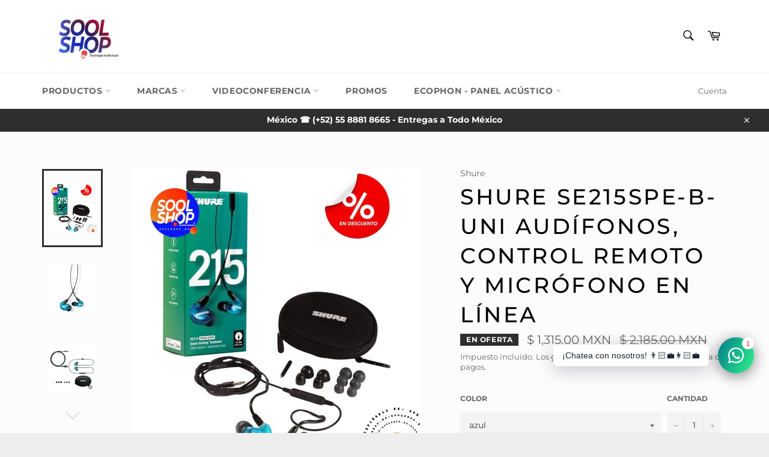

--- FILE ---
content_type: text/html; charset=utf-8
request_url: https://soolshop.mx/products/shure-se215spe-b-uni-audifono
body_size: 38460
content:
<!doctype html>
<html class="no-js" lang="es">
<head>

 <!-- Google analitics  inico -->
<script async src="https://www.googletagmanager.com/gtag/js?id=G-7CGCWC9BBQ"></script>
<script>
  window.dataLayer = window.dataLayer || [];
  function gtag(){dataLayer.push(arguments);}
  gtag('js', new Date());

  gtag('config', 'G-7CGCWC9BBQ');
</script>
<!-- Google fin analitics   -->


<!-- Google tag (gtag.js) -->
<script async src="https://www.googletagmanager.com/gtag/js?id=GT-TBW9B7P"></script>
<script>
  window.dataLayer = window.dataLayer || [];
  function gtag(){dataLayer.push(arguments);}
  gtag('js', new Date());

  gtag('config', 'GT-TBW9B7P');
</script>

  
  
  <meta charset="utf-8">
  <meta http-equiv="X-UA-Compatible" content="IE=edge,chrome=1">
  <meta name="viewport" content="width=device-width,initial-scale=1">
  <meta name="theme-color" content="#ffffff">
  <meta name="p:domain_verify" content="172d351d5177ca187501a38b3250f555"/>

 
  
  
    <link rel="shortcut icon" href="//soolshop.mx/cdn/shop/files/soolshop-sool-shop-audio-bose-shure-mexico_-min_32x32.png?v=1640716512" type="image/png">
  

  <link rel="canonical" href="https://soolshop.mx/products/shure-se215spe-b-uni-audifono">
  <title>
  SHURE SE215SPE-B-UNI Audífonos, Control Remoto y Micrófono en Línea &ndash; SOOLSHOP.MX Tecnología Audiovisual - PRO Audio 
  </title>

  
    <meta name="description" content="MicroBocina dinámica Con la MicroBocina dinámica, el SE215 proporciona un sonido detallado con bajos profundos. Toda tu equipo de audio sin salir de casa. SOOL SHOP | EQUIPO DE AUDIO PROFESIONAL">
  

  <!-- /snippets/social-meta-tags.liquid -->




<meta property="og:site_name" content="SOOLSHOP.MX Tecnología Audiovisual - PRO Audio ">
<meta property="og:url" content="https://soolshop.mx/products/shure-se215spe-b-uni-audifono">
<meta property="og:title" content="SHURE  SE215SPE-B-UNI   Audífonos, Control Remoto y Micrófono en Línea">
<meta property="og:type" content="product">
<meta property="og:description" content="MicroBocina dinámica Con la MicroBocina dinámica, el SE215 proporciona un sonido detallado con bajos profundos. Toda tu equipo de audio sin salir de casa. SOOL SHOP | EQUIPO DE AUDIO PROFESIONAL">

  <meta property="og:price:amount" content="1,315.00">
  <meta property="og:price:currency" content="MXN">

<meta property="og:image" content="http://soolshop.mx/cdn/shop/files/shure-se215spe-b-uni-audifonos-control-remoto-y-microfono-en-linea-177_1200x1200.jpg?v=1696613789"><meta property="og:image" content="http://soolshop.mx/cdn/shop/files/shure-se215spe-b-uni-audifonos-control-remoto-y-microfono-en-linea-189_1200x1200.jpg?v=1696613793"><meta property="og:image" content="http://soolshop.mx/cdn/shop/files/shure-se215spe-b-uni-audifonos-control-remoto-y-microfono-en-linea-872_1200x1200.jpg?v=1696613797">
<meta property="og:image:secure_url" content="https://soolshop.mx/cdn/shop/files/shure-se215spe-b-uni-audifonos-control-remoto-y-microfono-en-linea-177_1200x1200.jpg?v=1696613789"><meta property="og:image:secure_url" content="https://soolshop.mx/cdn/shop/files/shure-se215spe-b-uni-audifonos-control-remoto-y-microfono-en-linea-189_1200x1200.jpg?v=1696613793"><meta property="og:image:secure_url" content="https://soolshop.mx/cdn/shop/files/shure-se215spe-b-uni-audifonos-control-remoto-y-microfono-en-linea-872_1200x1200.jpg?v=1696613797">


  <meta name="twitter:site" content="@soolshop">

<meta name="twitter:card" content="summary_large_image">
<meta name="twitter:title" content="SHURE  SE215SPE-B-UNI   Audífonos, Control Remoto y Micrófono en Línea">
<meta name="twitter:description" content="MicroBocina dinámica Con la MicroBocina dinámica, el SE215 proporciona un sonido detallado con bajos profundos. Toda tu equipo de audio sin salir de casa. SOOL SHOP | EQUIPO DE AUDIO PROFESIONAL">


  <script>
    document.documentElement.className = document.documentElement.className.replace('no-js', 'js');
  </script>

  <link href="//soolshop.mx/cdn/shop/t/4/assets/theme.scss.css?v=21297061466973741931762571126" rel="stylesheet" type="text/css" media="all" />

  <script>
    window.theme = window.theme || {};

    theme.strings = {
      stockAvailable: "1 restantes",
      addToCart: "Agregar al carrito",
      soldOut: "Agotado",
      unavailable: "No disponible",
      noStockAvailable: "El artículo no se pudo agregar al carrito porque no hay suficientes unidades disponibles.",
      willNotShipUntil: "Será enviado después [date]",
      willBeInStockAfter: "Estará disponible después [date]",
      totalCartDiscount: "Está ahorrando [savings]",
      addressError: "No se puede encontrar esa dirección",
      addressNoResults: "No results for that address",
      addressQueryLimit: "Se ha excedido el límite de uso de la API de Google . Considere la posibilidad de actualizar a un \u003ca href=\"https:\/\/developers.google.com\/maps\/premium\/usage-limits\"\u003ePlan Premium\u003c\/a\u003e.",
      authError: "Hubo un problema de autenticación con su cuenta de Google Maps API.",
      slideNumber: "Diapositiva actual [slide_number]"
    };
  </script>
  
  
  <script src="//soolshop.mx/cdn/shop/t/4/assets/lazysizes.min.js?v=56045284683979784691565798297" async="async"></script>

  

  <script src="//soolshop.mx/cdn/shop/t/4/assets/vendor.js?v=59352919779726365461565798297" defer="defer"></script>

  
    <script>
      window.theme = window.theme || {};
      theme.moneyFormat = "\u003cspan class=money\u003e$ {{amount}} MXN\u003c\/span\u003e";
    </script>
  

  <script src="//soolshop.mx/cdn/shop/t/4/assets/theme.js?v=33526341595114328801565798297" defer="defer"></script>

  
  
  <script>window.performance && window.performance.mark && window.performance.mark('shopify.content_for_header.start');</script><meta name="google-site-verification" content="tga0ghDHEqAxkxT0AqJ9uNxORwWoUA5_uYVFPhIBrHA">
<meta name="google-site-verification" content="rXFHJrZngHS3ANwp_iL3szHP4HfFGxUohQdpgYjbolM">
<meta name="facebook-domain-verification" content="3o13cxipvqu6it64amimxivizfndra">
<meta name="facebook-domain-verification" content="3o13cxipvqu6it64amimxivizfndra">
<meta id="shopify-digital-wallet" name="shopify-digital-wallet" content="/2469756997/digital_wallets/dialog">
<link rel="alternate" hreflang="x-default" href="https://soolshop.mx/products/shure-se215spe-b-uni-audifono">
<link rel="alternate" hreflang="es" href="https://soolshop.mx/products/shure-se215spe-b-uni-audifono">
<link rel="alternate" hreflang="en" href="https://soolshop.mx/en/products/shure-se215spe-b-uni-audifono">
<link rel="alternate" type="application/json+oembed" href="https://soolshop.mx/products/shure-se215spe-b-uni-audifono.oembed">
<script async="async" src="/checkouts/internal/preloads.js?locale=es-MX"></script>
<script id="shopify-features" type="application/json">{"accessToken":"1ef6bc200bf1ed6277bd2b62e3e01fec","betas":["rich-media-storefront-analytics"],"domain":"soolshop.mx","predictiveSearch":true,"shopId":2469756997,"locale":"es"}</script>
<script>var Shopify = Shopify || {};
Shopify.shop = "daniel-quintana.myshopify.com";
Shopify.locale = "es";
Shopify.currency = {"active":"MXN","rate":"1.0"};
Shopify.country = "MX";
Shopify.theme = {"name":"Venture","id":73273606213,"schema_name":"Venture","schema_version":"9.3.0","theme_store_id":775,"role":"main"};
Shopify.theme.handle = "null";
Shopify.theme.style = {"id":null,"handle":null};
Shopify.cdnHost = "soolshop.mx/cdn";
Shopify.routes = Shopify.routes || {};
Shopify.routes.root = "/";</script>
<script type="module">!function(o){(o.Shopify=o.Shopify||{}).modules=!0}(window);</script>
<script>!function(o){function n(){var o=[];function n(){o.push(Array.prototype.slice.apply(arguments))}return n.q=o,n}var t=o.Shopify=o.Shopify||{};t.loadFeatures=n(),t.autoloadFeatures=n()}(window);</script>
<script id="shop-js-analytics" type="application/json">{"pageType":"product"}</script>
<script defer="defer" async type="module" src="//soolshop.mx/cdn/shopifycloud/shop-js/modules/v2/client.init-shop-cart-sync_-aut3ZVe.es.esm.js"></script>
<script defer="defer" async type="module" src="//soolshop.mx/cdn/shopifycloud/shop-js/modules/v2/chunk.common_jR-HGkUL.esm.js"></script>
<script type="module">
  await import("//soolshop.mx/cdn/shopifycloud/shop-js/modules/v2/client.init-shop-cart-sync_-aut3ZVe.es.esm.js");
await import("//soolshop.mx/cdn/shopifycloud/shop-js/modules/v2/chunk.common_jR-HGkUL.esm.js");

  window.Shopify.SignInWithShop?.initShopCartSync?.({"fedCMEnabled":true,"windoidEnabled":true});

</script>
<script>(function() {
  var isLoaded = false;
  function asyncLoad() {
    if (isLoaded) return;
    isLoaded = true;
    var urls = ["\/\/shopify.privy.com\/widget.js?shop=daniel-quintana.myshopify.com","https:\/\/cdn1.stamped.io\/files\/widget.min.js?shop=daniel-quintana.myshopify.com","https:\/\/shopify.cleverecommerce.com\/mc.js?shop=daniel-quintana.myshopify.com","https:\/\/cdn.shopify.com\/s\/files\/1\/0024\/6975\/6997\/t\/4\/assets\/clever_adwords_global_tag.js?shop=daniel-quintana.myshopify.com","\/\/www.powr.io\/powr.js?powr-token=daniel-quintana.myshopify.com\u0026external-type=shopify\u0026shop=daniel-quintana.myshopify.com","https:\/\/d1ac7owlocyo08.cloudfront.net\/storage\/scripts\/daniel-quintana.20220824043703.scripttag.js?shop=daniel-quintana.myshopify.com","https:\/\/trust.conversionbear.com\/script?app=trust_badge\u0026shop=daniel-quintana.myshopify.com","https:\/\/trust.conversionbear.com\/script?app=trust_badge\u0026shop=daniel-quintana.myshopify.com","https:\/\/sdks.automizely.com\/conversions\/v1\/conversions.js?app_connection_id=fc16c2ba37664ef1838b65aa5608a25d\u0026mapped_org_id=0d68c9a890c6b6bea5831aa78e757051_v1\u0026shop=daniel-quintana.myshopify.com","https:\/\/storage.googleapis.com\/timesact-resources\/scripts\/timesact.js?shop=daniel-quintana.myshopify.com","https:\/\/cdn.richpanel.com\/js\/richpanel_shopify_script.js?appClientId=soolshoptecnologaaudiovisual9401\u0026tenantId=soolshoptecnologaaudiovisual940\u0026shop=daniel-quintana.myshopify.com\u0026shop=daniel-quintana.myshopify.com","https:\/\/beeapp.me\/jstag\/px-related-product.js?shop=daniel-quintana.myshopify.com","https:\/\/shipping-bar.conversionbear.com\/script?app=shipping_bar\u0026shop=daniel-quintana.myshopify.com","https:\/\/storage.nfcube.com\/instafeed-638cf7760a2bf2098377f0f357cd780b.js?shop=daniel-quintana.myshopify.com","https:\/\/cdn.hextom.com\/js\/freeshippingbar.js?shop=daniel-quintana.myshopify.com","https:\/\/na.shgcdn3.com\/pixel-collector.js?shop=daniel-quintana.myshopify.com"];
    for (var i = 0; i < urls.length; i++) {
      var s = document.createElement('script');
      s.type = 'text/javascript';
      s.async = true;
      s.src = urls[i];
      var x = document.getElementsByTagName('script')[0];
      x.parentNode.insertBefore(s, x);
    }
  };
  if(window.attachEvent) {
    window.attachEvent('onload', asyncLoad);
  } else {
    window.addEventListener('load', asyncLoad, false);
  }
})();</script>
<script id="__st">var __st={"a":2469756997,"offset":-21600,"reqid":"272670d1-dae1-4b69-8518-bb9f81814a92-1768987951","pageurl":"soolshop.mx\/products\/shure-se215spe-b-uni-audifono","u":"17f14522f0ef","p":"product","rtyp":"product","rid":5273874006173};</script>
<script>window.ShopifyPaypalV4VisibilityTracking = true;</script>
<script id="captcha-bootstrap">!function(){'use strict';const t='contact',e='account',n='new_comment',o=[[t,t],['blogs',n],['comments',n],[t,'customer']],c=[[e,'customer_login'],[e,'guest_login'],[e,'recover_customer_password'],[e,'create_customer']],r=t=>t.map((([t,e])=>`form[action*='/${t}']:not([data-nocaptcha='true']) input[name='form_type'][value='${e}']`)).join(','),a=t=>()=>t?[...document.querySelectorAll(t)].map((t=>t.form)):[];function s(){const t=[...o],e=r(t);return a(e)}const i='password',u='form_key',d=['recaptcha-v3-token','g-recaptcha-response','h-captcha-response',i],f=()=>{try{return window.sessionStorage}catch{return}},m='__shopify_v',_=t=>t.elements[u];function p(t,e,n=!1){try{const o=window.sessionStorage,c=JSON.parse(o.getItem(e)),{data:r}=function(t){const{data:e,action:n}=t;return t[m]||n?{data:e,action:n}:{data:t,action:n}}(c);for(const[e,n]of Object.entries(r))t.elements[e]&&(t.elements[e].value=n);n&&o.removeItem(e)}catch(o){console.error('form repopulation failed',{error:o})}}const l='form_type',E='cptcha';function T(t){t.dataset[E]=!0}const w=window,h=w.document,L='Shopify',v='ce_forms',y='captcha';let A=!1;((t,e)=>{const n=(g='f06e6c50-85a8-45c8-87d0-21a2b65856fe',I='https://cdn.shopify.com/shopifycloud/storefront-forms-hcaptcha/ce_storefront_forms_captcha_hcaptcha.v1.5.2.iife.js',D={infoText:'Protegido por hCaptcha',privacyText:'Privacidad',termsText:'Términos'},(t,e,n)=>{const o=w[L][v],c=o.bindForm;if(c)return c(t,g,e,D).then(n);var r;o.q.push([[t,g,e,D],n]),r=I,A||(h.body.append(Object.assign(h.createElement('script'),{id:'captcha-provider',async:!0,src:r})),A=!0)});var g,I,D;w[L]=w[L]||{},w[L][v]=w[L][v]||{},w[L][v].q=[],w[L][y]=w[L][y]||{},w[L][y].protect=function(t,e){n(t,void 0,e),T(t)},Object.freeze(w[L][y]),function(t,e,n,w,h,L){const[v,y,A,g]=function(t,e,n){const i=e?o:[],u=t?c:[],d=[...i,...u],f=r(d),m=r(i),_=r(d.filter((([t,e])=>n.includes(e))));return[a(f),a(m),a(_),s()]}(w,h,L),I=t=>{const e=t.target;return e instanceof HTMLFormElement?e:e&&e.form},D=t=>v().includes(t);t.addEventListener('submit',(t=>{const e=I(t);if(!e)return;const n=D(e)&&!e.dataset.hcaptchaBound&&!e.dataset.recaptchaBound,o=_(e),c=g().includes(e)&&(!o||!o.value);(n||c)&&t.preventDefault(),c&&!n&&(function(t){try{if(!f())return;!function(t){const e=f();if(!e)return;const n=_(t);if(!n)return;const o=n.value;o&&e.removeItem(o)}(t);const e=Array.from(Array(32),(()=>Math.random().toString(36)[2])).join('');!function(t,e){_(t)||t.append(Object.assign(document.createElement('input'),{type:'hidden',name:u})),t.elements[u].value=e}(t,e),function(t,e){const n=f();if(!n)return;const o=[...t.querySelectorAll(`input[type='${i}']`)].map((({name:t})=>t)),c=[...d,...o],r={};for(const[a,s]of new FormData(t).entries())c.includes(a)||(r[a]=s);n.setItem(e,JSON.stringify({[m]:1,action:t.action,data:r}))}(t,e)}catch(e){console.error('failed to persist form',e)}}(e),e.submit())}));const S=(t,e)=>{t&&!t.dataset[E]&&(n(t,e.some((e=>e===t))),T(t))};for(const o of['focusin','change'])t.addEventListener(o,(t=>{const e=I(t);D(e)&&S(e,y())}));const B=e.get('form_key'),M=e.get(l),P=B&&M;t.addEventListener('DOMContentLoaded',(()=>{const t=y();if(P)for(const e of t)e.elements[l].value===M&&p(e,B);[...new Set([...A(),...v().filter((t=>'true'===t.dataset.shopifyCaptcha))])].forEach((e=>S(e,t)))}))}(h,new URLSearchParams(w.location.search),n,t,e,['guest_login'])})(!0,!0)}();</script>
<script integrity="sha256-4kQ18oKyAcykRKYeNunJcIwy7WH5gtpwJnB7kiuLZ1E=" data-source-attribution="shopify.loadfeatures" defer="defer" src="//soolshop.mx/cdn/shopifycloud/storefront/assets/storefront/load_feature-a0a9edcb.js" crossorigin="anonymous"></script>
<script data-source-attribution="shopify.dynamic_checkout.dynamic.init">var Shopify=Shopify||{};Shopify.PaymentButton=Shopify.PaymentButton||{isStorefrontPortableWallets:!0,init:function(){window.Shopify.PaymentButton.init=function(){};var t=document.createElement("script");t.src="https://soolshop.mx/cdn/shopifycloud/portable-wallets/latest/portable-wallets.es.js",t.type="module",document.head.appendChild(t)}};
</script>
<script data-source-attribution="shopify.dynamic_checkout.buyer_consent">
  function portableWalletsHideBuyerConsent(e){var t=document.getElementById("shopify-buyer-consent"),n=document.getElementById("shopify-subscription-policy-button");t&&n&&(t.classList.add("hidden"),t.setAttribute("aria-hidden","true"),n.removeEventListener("click",e))}function portableWalletsShowBuyerConsent(e){var t=document.getElementById("shopify-buyer-consent"),n=document.getElementById("shopify-subscription-policy-button");t&&n&&(t.classList.remove("hidden"),t.removeAttribute("aria-hidden"),n.addEventListener("click",e))}window.Shopify?.PaymentButton&&(window.Shopify.PaymentButton.hideBuyerConsent=portableWalletsHideBuyerConsent,window.Shopify.PaymentButton.showBuyerConsent=portableWalletsShowBuyerConsent);
</script>
<script>
  function portableWalletsCleanup(e){e&&e.src&&console.error("Failed to load portable wallets script "+e.src);var t=document.querySelectorAll("shopify-accelerated-checkout .shopify-payment-button__skeleton, shopify-accelerated-checkout-cart .wallet-cart-button__skeleton"),e=document.getElementById("shopify-buyer-consent");for(let e=0;e<t.length;e++)t[e].remove();e&&e.remove()}function portableWalletsNotLoadedAsModule(e){e instanceof ErrorEvent&&"string"==typeof e.message&&e.message.includes("import.meta")&&"string"==typeof e.filename&&e.filename.includes("portable-wallets")&&(window.removeEventListener("error",portableWalletsNotLoadedAsModule),window.Shopify.PaymentButton.failedToLoad=e,"loading"===document.readyState?document.addEventListener("DOMContentLoaded",window.Shopify.PaymentButton.init):window.Shopify.PaymentButton.init())}window.addEventListener("error",portableWalletsNotLoadedAsModule);
</script>

<script type="module" src="https://soolshop.mx/cdn/shopifycloud/portable-wallets/latest/portable-wallets.es.js" onError="portableWalletsCleanup(this)" crossorigin="anonymous"></script>
<script nomodule>
  document.addEventListener("DOMContentLoaded", portableWalletsCleanup);
</script>

<link id="shopify-accelerated-checkout-styles" rel="stylesheet" media="screen" href="https://soolshop.mx/cdn/shopifycloud/portable-wallets/latest/accelerated-checkout-backwards-compat.css" crossorigin="anonymous">
<style id="shopify-accelerated-checkout-cart">
        #shopify-buyer-consent {
  margin-top: 1em;
  display: inline-block;
  width: 100%;
}

#shopify-buyer-consent.hidden {
  display: none;
}

#shopify-subscription-policy-button {
  background: none;
  border: none;
  padding: 0;
  text-decoration: underline;
  font-size: inherit;
  cursor: pointer;
}

#shopify-subscription-policy-button::before {
  box-shadow: none;
}

      </style>

<script>window.performance && window.performance.mark && window.performance.mark('shopify.content_for_header.end');</script>
<script>window.BOLD = window.BOLD || {};
    window.BOLD.common = window.BOLD.common || {};
    window.BOLD.common.Shopify = window.BOLD.common.Shopify || {};
    window.BOLD.common.Shopify.shop = {
      domain: 'soolshop.mx',
      permanent_domain: 'daniel-quintana.myshopify.com',
      url: 'https://soolshop.mx',
      secure_url: 'https://soolshop.mx',
      money_format: "\u003cspan class=money\u003e$ {{amount}} MXN\u003c\/span\u003e",
      currency: "MXN"
    };
    window.BOLD.common.Shopify.customer = {
      id: null,
      tags: null,
    };
    window.BOLD.common.Shopify.cart = {"note":null,"attributes":{},"original_total_price":0,"total_price":0,"total_discount":0,"total_weight":0.0,"item_count":0,"items":[],"requires_shipping":false,"currency":"MXN","items_subtotal_price":0,"cart_level_discount_applications":[],"checkout_charge_amount":0};
    window.BOLD.common.template = 'product';window.BOLD.common.Shopify.formatMoney = function(money, format) {
        function n(t, e) {
            return "undefined" == typeof t ? e : t
        }
        function r(t, e, r, i) {
            if (e = n(e, 2),
                r = n(r, ","),
                i = n(i, "."),
            isNaN(t) || null == t)
                return 0;
            t = (t / 100).toFixed(e);
            var o = t.split(".")
                , a = o[0].replace(/(\d)(?=(\d\d\d)+(?!\d))/g, "$1" + r)
                , s = o[1] ? i + o[1] : "";
            return a + s
        }
        "string" == typeof money && (money = money.replace(".", ""));
        var i = ""
            , o = /\{\{\s*(\w+)\s*\}\}/
            , a = format || window.BOLD.common.Shopify.shop.money_format || window.Shopify.money_format || "$ {{ amount }}";
        switch (a.match(o)[1]) {
            case "amount":
                i = r(money, 2, ",", ".");
                break;
            case "amount_no_decimals":
                i = r(money, 0, ",", ".");
                break;
            case "amount_with_comma_separator":
                i = r(money, 2, ".", ",");
                break;
            case "amount_no_decimals_with_comma_separator":
                i = r(money, 0, ".", ",");
                break;
            case "amount_with_space_separator":
                i = r(money, 2, " ", ",");
                break;
            case "amount_no_decimals_with_space_separator":
                i = r(money, 0, " ", ",");
                break;
            case "amount_with_apostrophe_separator":
                i = r(money, 2, "'", ".");
                break;
        }
        return a.replace(o, i);
    };
    window.BOLD.common.Shopify.saveProduct = function (handle, product, productData) {
      if (typeof handle === 'string' && typeof window.BOLD.common.Shopify.products[handle] === 'undefined') {
        if (typeof product === 'number') {
          window.BOLD.common.Shopify.handles[product] = handle;
          product = { id: product, product: productData };
        }
        window.BOLD.common.Shopify.products[handle] = product;
      }
    };
    window.BOLD.common.Shopify.saveVariant = function (variant_id, variant) {
      if (typeof variant_id === 'number' && typeof window.BOLD.common.Shopify.variants[variant_id] === 'undefined') {
        window.BOLD.common.Shopify.variants[variant_id] = variant;
      }
    };window.BOLD.common.Shopify.products = window.BOLD.common.Shopify.products || {};
    window.BOLD.common.Shopify.variants = window.BOLD.common.Shopify.variants || {};
    window.BOLD.common.Shopify.handles = window.BOLD.common.Shopify.handles || {};window.BOLD.common.Shopify.handle = "shure-se215spe-b-uni-audifono"
window.BOLD.common.Shopify.saveProduct("shure-se215spe-b-uni-audifono", 5273874006173, {"id":5273874006173,"title":"SHURE  SE215SPE-B-UNI   Audífonos, Control Remoto y Micrófono en Línea","handle":"shure-se215spe-b-uni-audifono","description":"\u003cmeta charset=\"utf-8\"\u003e\n\u003cdiv class=\"center\"\u003e\n\u003cdiv class=\"columns-general product-bottom-info\"\u003e\n\u003cdiv class=\"column\"\u003e\n\u003cdiv class=\"tab-control components-tab ui-tabs ui-corner-all ui-widget ui-widget-content\"\u003e\n\u003cdiv id=\"description\" aria-labelledby=\"ui-id-2\" role=\"tabpanel\" class=\"ui-tabs-panel ui-corner-bottom ui-widget-content\" aria-hidden=\"false\"\u003e\n\u003cdiv class=\"description fr-view\"\u003e\n\u003ch1\u003e\u003cspan style=\"color: #33bb34;\"\u003e\u003cstrong\u003eedición especi\u003c\/strong\u003e\u003cstrong\u003eal\u003c\/strong\u003e\u003c\/span\u003e\u003c\/h1\u003e\n\u003cdiv\u003e\u003cstrong\u003e\u003c\/strong\u003e\u003c\/div\u003e\n\u003cdiv\u003e\u003cstrong\u003eMicroBocina dinámica \u003c\/strong\u003e\u003c\/div\u003e\n\u003cdiv\u003eCon la MicroBocina dinámica, el SE215 proporciona un sonido detallado con bajos profundos. Un cable desmontable con un alambre moldeable permite un reemplazo fácil y un ajuste cómodo y seguro para el escenario y el uso diario. Las almohadillas aislantes del sonido, en múltiples tamaños, proporcionan hasta 37 dB de aislamiento y un ajuste personalizado. Están disponibles en opciones de color negro translúcido o claro.\u003c\/div\u003e\n\u003cdiv\u003e\u003cbr\u003e\u003c\/div\u003e\n\u003cdiv\u003e\n\u003cstrong\u003ePerspectiva general del producto\u003c\/strong\u003e:\u003c\/div\u003e\n\u003cul\u003e\n\u003cli\u003eSonido detallado con bajos profundos\u003c\/li\u003e\n\u003cli\u003eDiseño con aislamiento de sonido\u003c\/li\u003e\n\u003cli\u003eTipo de bocina:  MicroBocina sencilla, dinámica\u003c\/li\u003e\n\u003cli\u003eGarantía limitada por dos Años \u003c\/li\u003e\n\u003cli\u003eJuego de accesorios incluido\u003c\/li\u003e\n\u003cli\u003eDisponible en color claro o negro translúcido\u003c\/li\u003e\n\u003c\/ul\u003e\n\u003cdiv\u003eDesarrollado con la tecnología de monitoreo personal que ha sido comprobada por los músicos profesionales de gira, el SE215 proporciona sonido detallado tanto para uso personal como para monitoreo profesional. Las MicroBocinas proporcionan un sonido detallado con bajos profundos.\u003c\/div\u003e\n\u003c\/div\u003e\n\u003c\/div\u003e\n\u003c\/div\u003e\n\u003c\/div\u003e\n\u003cdiv class=\"column\"\u003e\u003cbr\u003e\u003c\/div\u003e\n\u003c\/div\u003e\n\u003c\/div\u003e\n\u003cdiv class=\"flexi-row center\"\u003e\n\u003cdiv class=\"html-wrapper fr-view\"\u003e\n\u003cdiv\u003e\u003cstrong\u003eCaracterísticas\u003c\/strong\u003e\u003c\/div\u003e\n\u003cdiv\u003e\u003cstrong\u003eDiseño con aislamiento de sonido\u003c\/strong\u003e\u003c\/div\u003e\n\u003cdiv\u003eCómodas almohadillas con aislamiento de sonido bloquean hasta 37 dB de ruido ambiental. La tecnología con aislamiento de sonido evita que el ruido exterior interfiera con su experiencia auditiva, ya sea sobre el escenario o de gira. Los Auriculares con Aislamiento de Sonido Shure requieren un ajuste apropiado para obtener el mejor sonido.\u003c\/div\u003e\n\u003cdiv\u003e\u003cbr\u003e\u003c\/div\u003e\n\u003cdiv\u003e\u003cstrong\u003ePersonalización y comodidad inigualables\u003c\/strong\u003e\u003c\/div\u003e\n\u003cul\u003e\n\u003cli\u003eDiseño profesional, ergonómico\u003c\/li\u003e\n\u003cli\u003eChasis de bajo perfil, ligero, con boquilla optimizada diseñado para descansar cómodamente sobre la oreja.\u003c\/li\u003e\n\u003cli\u003eEn la configuración sobre la oreja los cables mantienen el campo libre de  obstáculos.\u003c\/li\u003e\n\u003c\/ul\u003e\n\u003cdiv\u003e\u003cstrong\u003eCable desmontable con ajuste de alambre moldeable\u003c\/strong\u003e\u003c\/div\u003e\n\u003cul\u003e\n\u003cli\u003eEl cable con tecnología Kevlar™ duradero, reforzado, permite su fácil reemplazo o adaptación.\u003c\/li\u003e\n\u003cli\u003eEl alambre moldeable garantiza su colocación segura y en la configuración alrededor de la oreja los cables mantienen el campo libre de obstáculos.\u003c\/li\u003e\n\u003cli\u003eEl Conector MMCX con chapa de oro posee un mecanismo de resorte que permite una rotación de 360 grados para un ajuste cómodo.\u003c\/li\u003e\n\u003c\/ul\u003e\n\u003cdiv\u003e \u003cstrong\u003eEl juego de accesorios incluye almohadillas con aislamiento de sonido y estuche portátil\u003c\/strong\u003e\n\u003c\/div\u003e\n\u003cdiv\u003eEl papel que desempeñan las almohadillas con aislamiento de sonido, incluidas, es doble, al bloquear el ruido ambiental y asegurar un ajuste cómodo personalizado. Ya que cada oreja es diferente, el juego de accesorios incluye tres tamaños (P, M, G) de almohadillas flexibles de espuma negra así como también almohadillas flexibles de espuma gris, de ajuste universal. Experimenten con los diversos tamaños y estilos que les proporcionen el mejor ajuste. Un buen sello es la clave para optimizar el aislamiento de sonido y la respuesta de bajos, así como para maximizar la comodidad durante el uso prolongado.\u003c\/div\u003e\n\u003cdiv\u003eSe incluye un estuche portátil, compacto y con una cremallera para proporcionar una solución conveniente, libre de obstáculos, para guardar y para viajar con sus auriculares.\u003c\/div\u003e\n\u003cdiv\u003e\u003cspan style=\"vertical-align: inherit;\"\u003e\u003cspan style=\"vertical-align: inherit;\"\u003eAplicaciones\u003c\/span\u003e\u003c\/span\u003e\u003c\/div\u003e\n\u003cdiv\u003e\u003cbr\u003e\u003c\/div\u003e\n\u003cul\u003e\n\u003cli\u003eAudición personal\u003c\/li\u003e\n\u003cli\u003eMonitoreo intrauricular\u003c\/li\u003e\n\u003cli\u003ePrecios sujetos a cambio sin previo aviso\u003c\/li\u003e\n\u003cli\u003e\u003cspan\u003e\u003cspan color=\"#000000\"\u003eProducto sujeto a disponibilidad\u003c\/span\u003e\u003c\/span\u003e\u003c\/li\u003e\n\u003c\/ul\u003e\n\u003c\/div\u003e\n\u003c\/div\u003e","published_at":"2020-06-06T19:20:06-05:00","created_at":"2020-06-06T19:22:44-05:00","vendor":"Shure","type":"Audifonos","tags":["audifonos","descuentosoolshop1"],"price":131500,"price_min":131500,"price_max":131500,"available":false,"price_varies":false,"compare_at_price":218500,"compare_at_price_min":218500,"compare_at_price_max":218500,"compare_at_price_varies":false,"variants":[{"id":34611443040413,"title":"azul","option1":"azul","option2":null,"option3":null,"sku":"","requires_shipping":true,"taxable":true,"featured_image":null,"available":false,"name":"SHURE  SE215SPE-B-UNI   Audífonos, Control Remoto y Micrófono en Línea - azul","public_title":"azul","options":["azul"],"price":131500,"weight":1000,"compare_at_price":218500,"inventory_management":"shopify","barcode":"","requires_selling_plan":false,"selling_plan_allocations":[]}],"images":["\/\/soolshop.mx\/cdn\/shop\/files\/shure-se215spe-b-uni-audifonos-control-remoto-y-microfono-en-linea-177.jpg?v=1696613789","\/\/soolshop.mx\/cdn\/shop\/files\/shure-se215spe-b-uni-audifonos-control-remoto-y-microfono-en-linea-189.jpg?v=1696613793","\/\/soolshop.mx\/cdn\/shop\/files\/shure-se215spe-b-uni-audifonos-control-remoto-y-microfono-en-linea-872.jpg?v=1696613797","\/\/soolshop.mx\/cdn\/shop\/files\/shure-se215spe-b-uni-audifonos-control-remoto-y-microfono-en-linea-761.jpg?v=1696613801"],"featured_image":"\/\/soolshop.mx\/cdn\/shop\/files\/shure-se215spe-b-uni-audifonos-control-remoto-y-microfono-en-linea-177.jpg?v=1696613789","options":["Color"],"media":[{"alt":"SHURE SE215SPE-B-UNI Audífonos, Control Remoto y Micrófono en Línea - SOOL SHOP | Tecnología Audiovisual","id":32169122857175,"position":1,"preview_image":{"aspect_ratio":1.0,"height":1024,"width":1024,"src":"\/\/soolshop.mx\/cdn\/shop\/files\/shure-se215spe-b-uni-audifonos-control-remoto-y-microfono-en-linea-177.jpg?v=1696613789"},"aspect_ratio":1.0,"height":1024,"media_type":"image","src":"\/\/soolshop.mx\/cdn\/shop\/files\/shure-se215spe-b-uni-audifonos-control-remoto-y-microfono-en-linea-177.jpg?v=1696613789","width":1024},{"alt":"SHURE SE215SPE-B-UNI Audífonos, Control Remoto y Micrófono en Línea - SOOL SHOP | Tecnología Audiovisual","id":32169123021015,"position":2,"preview_image":{"aspect_ratio":1.0,"height":1024,"width":1024,"src":"\/\/soolshop.mx\/cdn\/shop\/files\/shure-se215spe-b-uni-audifonos-control-remoto-y-microfono-en-linea-189.jpg?v=1696613793"},"aspect_ratio":1.0,"height":1024,"media_type":"image","src":"\/\/soolshop.mx\/cdn\/shop\/files\/shure-se215spe-b-uni-audifonos-control-remoto-y-microfono-en-linea-189.jpg?v=1696613793","width":1024},{"alt":"SHURE SE215SPE-B-UNI Audífonos, Control Remoto y Micrófono en Línea - SOOL SHOP | Tecnología Audiovisual","id":32169123217623,"position":3,"preview_image":{"aspect_ratio":1.0,"height":1024,"width":1024,"src":"\/\/soolshop.mx\/cdn\/shop\/files\/shure-se215spe-b-uni-audifonos-control-remoto-y-microfono-en-linea-872.jpg?v=1696613797"},"aspect_ratio":1.0,"height":1024,"media_type":"image","src":"\/\/soolshop.mx\/cdn\/shop\/files\/shure-se215spe-b-uni-audifonos-control-remoto-y-microfono-en-linea-872.jpg?v=1696613797","width":1024},{"alt":"SHURE SE215SPE-B-UNI Audífonos, Control Remoto y Micrófono en Línea - SOOL SHOP | Tecnología Audiovisual","id":32169123381463,"position":4,"preview_image":{"aspect_ratio":1.0,"height":1024,"width":1024,"src":"\/\/soolshop.mx\/cdn\/shop\/files\/shure-se215spe-b-uni-audifonos-control-remoto-y-microfono-en-linea-761.jpg?v=1696613801"},"aspect_ratio":1.0,"height":1024,"media_type":"image","src":"\/\/soolshop.mx\/cdn\/shop\/files\/shure-se215spe-b-uni-audifonos-control-remoto-y-microfono-en-linea-761.jpg?v=1696613801","width":1024}],"requires_selling_plan":false,"selling_plan_groups":[],"content":"\u003cmeta charset=\"utf-8\"\u003e\n\u003cdiv class=\"center\"\u003e\n\u003cdiv class=\"columns-general product-bottom-info\"\u003e\n\u003cdiv class=\"column\"\u003e\n\u003cdiv class=\"tab-control components-tab ui-tabs ui-corner-all ui-widget ui-widget-content\"\u003e\n\u003cdiv id=\"description\" aria-labelledby=\"ui-id-2\" role=\"tabpanel\" class=\"ui-tabs-panel ui-corner-bottom ui-widget-content\" aria-hidden=\"false\"\u003e\n\u003cdiv class=\"description fr-view\"\u003e\n\u003ch1\u003e\u003cspan style=\"color: #33bb34;\"\u003e\u003cstrong\u003eedición especi\u003c\/strong\u003e\u003cstrong\u003eal\u003c\/strong\u003e\u003c\/span\u003e\u003c\/h1\u003e\n\u003cdiv\u003e\u003cstrong\u003e\u003c\/strong\u003e\u003c\/div\u003e\n\u003cdiv\u003e\u003cstrong\u003eMicroBocina dinámica \u003c\/strong\u003e\u003c\/div\u003e\n\u003cdiv\u003eCon la MicroBocina dinámica, el SE215 proporciona un sonido detallado con bajos profundos. Un cable desmontable con un alambre moldeable permite un reemplazo fácil y un ajuste cómodo y seguro para el escenario y el uso diario. Las almohadillas aislantes del sonido, en múltiples tamaños, proporcionan hasta 37 dB de aislamiento y un ajuste personalizado. Están disponibles en opciones de color negro translúcido o claro.\u003c\/div\u003e\n\u003cdiv\u003e\u003cbr\u003e\u003c\/div\u003e\n\u003cdiv\u003e\n\u003cstrong\u003ePerspectiva general del producto\u003c\/strong\u003e:\u003c\/div\u003e\n\u003cul\u003e\n\u003cli\u003eSonido detallado con bajos profundos\u003c\/li\u003e\n\u003cli\u003eDiseño con aislamiento de sonido\u003c\/li\u003e\n\u003cli\u003eTipo de bocina:  MicroBocina sencilla, dinámica\u003c\/li\u003e\n\u003cli\u003eGarantía limitada por dos Años \u003c\/li\u003e\n\u003cli\u003eJuego de accesorios incluido\u003c\/li\u003e\n\u003cli\u003eDisponible en color claro o negro translúcido\u003c\/li\u003e\n\u003c\/ul\u003e\n\u003cdiv\u003eDesarrollado con la tecnología de monitoreo personal que ha sido comprobada por los músicos profesionales de gira, el SE215 proporciona sonido detallado tanto para uso personal como para monitoreo profesional. Las MicroBocinas proporcionan un sonido detallado con bajos profundos.\u003c\/div\u003e\n\u003c\/div\u003e\n\u003c\/div\u003e\n\u003c\/div\u003e\n\u003c\/div\u003e\n\u003cdiv class=\"column\"\u003e\u003cbr\u003e\u003c\/div\u003e\n\u003c\/div\u003e\n\u003c\/div\u003e\n\u003cdiv class=\"flexi-row center\"\u003e\n\u003cdiv class=\"html-wrapper fr-view\"\u003e\n\u003cdiv\u003e\u003cstrong\u003eCaracterísticas\u003c\/strong\u003e\u003c\/div\u003e\n\u003cdiv\u003e\u003cstrong\u003eDiseño con aislamiento de sonido\u003c\/strong\u003e\u003c\/div\u003e\n\u003cdiv\u003eCómodas almohadillas con aislamiento de sonido bloquean hasta 37 dB de ruido ambiental. La tecnología con aislamiento de sonido evita que el ruido exterior interfiera con su experiencia auditiva, ya sea sobre el escenario o de gira. Los Auriculares con Aislamiento de Sonido Shure requieren un ajuste apropiado para obtener el mejor sonido.\u003c\/div\u003e\n\u003cdiv\u003e\u003cbr\u003e\u003c\/div\u003e\n\u003cdiv\u003e\u003cstrong\u003ePersonalización y comodidad inigualables\u003c\/strong\u003e\u003c\/div\u003e\n\u003cul\u003e\n\u003cli\u003eDiseño profesional, ergonómico\u003c\/li\u003e\n\u003cli\u003eChasis de bajo perfil, ligero, con boquilla optimizada diseñado para descansar cómodamente sobre la oreja.\u003c\/li\u003e\n\u003cli\u003eEn la configuración sobre la oreja los cables mantienen el campo libre de  obstáculos.\u003c\/li\u003e\n\u003c\/ul\u003e\n\u003cdiv\u003e\u003cstrong\u003eCable desmontable con ajuste de alambre moldeable\u003c\/strong\u003e\u003c\/div\u003e\n\u003cul\u003e\n\u003cli\u003eEl cable con tecnología Kevlar™ duradero, reforzado, permite su fácil reemplazo o adaptación.\u003c\/li\u003e\n\u003cli\u003eEl alambre moldeable garantiza su colocación segura y en la configuración alrededor de la oreja los cables mantienen el campo libre de obstáculos.\u003c\/li\u003e\n\u003cli\u003eEl Conector MMCX con chapa de oro posee un mecanismo de resorte que permite una rotación de 360 grados para un ajuste cómodo.\u003c\/li\u003e\n\u003c\/ul\u003e\n\u003cdiv\u003e \u003cstrong\u003eEl juego de accesorios incluye almohadillas con aislamiento de sonido y estuche portátil\u003c\/strong\u003e\n\u003c\/div\u003e\n\u003cdiv\u003eEl papel que desempeñan las almohadillas con aislamiento de sonido, incluidas, es doble, al bloquear el ruido ambiental y asegurar un ajuste cómodo personalizado. Ya que cada oreja es diferente, el juego de accesorios incluye tres tamaños (P, M, G) de almohadillas flexibles de espuma negra así como también almohadillas flexibles de espuma gris, de ajuste universal. Experimenten con los diversos tamaños y estilos que les proporcionen el mejor ajuste. Un buen sello es la clave para optimizar el aislamiento de sonido y la respuesta de bajos, así como para maximizar la comodidad durante el uso prolongado.\u003c\/div\u003e\n\u003cdiv\u003eSe incluye un estuche portátil, compacto y con una cremallera para proporcionar una solución conveniente, libre de obstáculos, para guardar y para viajar con sus auriculares.\u003c\/div\u003e\n\u003cdiv\u003e\u003cspan style=\"vertical-align: inherit;\"\u003e\u003cspan style=\"vertical-align: inherit;\"\u003eAplicaciones\u003c\/span\u003e\u003c\/span\u003e\u003c\/div\u003e\n\u003cdiv\u003e\u003cbr\u003e\u003c\/div\u003e\n\u003cul\u003e\n\u003cli\u003eAudición personal\u003c\/li\u003e\n\u003cli\u003eMonitoreo intrauricular\u003c\/li\u003e\n\u003cli\u003ePrecios sujetos a cambio sin previo aviso\u003c\/li\u003e\n\u003cli\u003e\u003cspan\u003e\u003cspan color=\"#000000\"\u003eProducto sujeto a disponibilidad\u003c\/span\u003e\u003c\/span\u003e\u003c\/li\u003e\n\u003c\/ul\u003e\n\u003c\/div\u003e\n\u003c\/div\u003e"});window.BOLD.common.Shopify.saveVariant(34611443040413, { variant: {"id":34611443040413,"title":"azul","option1":"azul","option2":null,"option3":null,"sku":"","requires_shipping":true,"taxable":true,"featured_image":null,"available":false,"name":"SHURE  SE215SPE-B-UNI   Audífonos, Control Remoto y Micrófono en Línea - azul","public_title":"azul","options":["azul"],"price":131500,"weight":1000,"compare_at_price":218500,"inventory_management":"shopify","barcode":"","requires_selling_plan":false,"selling_plan_allocations":[]}, inventory_quantity: 0, product_id: 5273874006173, product_handle: "shure-se215spe-b-uni-audifono", price: 131500, variant_title: "azul", group_id: '', csp_metafield: {}});window.BOLD.apps_installed = {"Currency":1} || {};window.BOLD.common.Shopify.metafields = window.BOLD.common.Shopify.metafields || {};window.BOLD.common.Shopify.metafields["bold_rp"] = {};window.BOLD.common.Shopify.metafields["bold_csp_defaults"] = {};</script><link href="//soolshop.mx/cdn/shop/t/4/assets/zenithify.smartlabels.css?v=18911673580281659851566317132" rel="stylesheet" type="text/css" media="all" /><script> var zenslCheckAjax = true; var zenslLoaded = false; </script><script src="//soolshop.mx/cdn/shop/t/4/assets/zenithify.smartlabels.js?v=23998893509352699671591319754" type="text/javascript"></script><script>if (typeof ZENITHIFY === 'undefined') ZENITHIFY = {}; if (typeof ZENITHIFY.smartLabels === 'undefined') ZENITHIFY.smartLabels = {}; ZENITHIFY.smartLabels.product = { "id": 5273874006173, "price": 131500, "compare_at_price": 218500, "handle": "shure-se215spe-b-uni-audifono", "tags": ["audifonos","descuentosoolshop1"], "published_at": "1591489206", "variants": [  { "id": 34611443040413, "price": 131500, "compare_at_price": 218500, "inventory_management": "shopify", "inventory_quantity": 0 }   ], "collections": [212416823453,137743269957,199516160157,154227245113] }</script>
  
  <script src="https://shopoe.net/app.js"></script>
   
        <link href="//soolshop.mx/cdn/shop/t/4/assets/paymentfont.scss.css?v=22528631310346322121768942368" rel="stylesheet" type="text/css" media="all" />
      

<input type="hidden" value="daniel-quintana.myshopify.com" id="flashify-shop-domain">
<script src=https://static-socialhead.cdnhub.co/flashify/flashsale.min.js defer></script>
<link rel="stylesheet" href=https://static-socialhead.cdnhub.co/flashify/flashsale.min.css />
  

<script type="text/javascript">
  
    window.SHG_CUSTOMER = null;
  
</script>










  

<!-- BEGIN app block: shopify://apps/rt-social-chat-live-chat/blocks/app-embed/9baee9b7-6929-47af-9935-05bcdc376396 --><script>
  window.roarJs = window.roarJs || {};
  roarJs.WhatsAppConfig = {
    metafields: {
      shop: "daniel-quintana.myshopify.com",
      settings: {"enabled":"1","block_order":["1492096252560","1637805554400","1637805269581","1637809811634","1637805205266","1637808043682"],"blocks":{"1492096252560":{"disabled":"0","type":"whatsapp","number":"+525588818665 ","whatsapp_web":"0","name":"Hablar con un Ejecutivo 👨🏻‍💼","label":"WhatsApp","avatar":"0","avatar_url":"https:\/\/www.gravatar.com\/avatar","online":"1","timezone":"America\/Mexico_City","sunday":{"enabled":"0","range":"600,960"},"monday":{"enabled":"1","range":"600,1260"},"tuesday":{"enabled":"1","range":"600,1260"},"wednesday":{"enabled":"1","range":"600,1260"},"thursday":{"enabled":"1","range":"600,1260"},"friday":{"enabled":"1","range":"480,1260"},"saturday":{"enabled":"1","range":"720,840"},"offline":"Volveremos pronto! 😬","chat":{"enabled":"1","greeting":"Bienvenido al Centro de Ventas  🎧  SOOLSHOP.MX  \r\n\r\n🎄 🕯️ En un momento, un agente lo atenderá. #SS"},"message":"","page_url":"1"},"1637805554400":{"disabled":"0","type":"facebook","number":"soolshop","name":"Síguenos!","label":"","avatar":"0","avatar_url":"https:\/\/www.gravatar.com\/avatar","online":"1","timezone":"America\/New_York","sunday":{"enabled":"1","range":"600,1050"},"monday":{"enabled":"1","range":"600,1050"},"tuesday":{"enabled":"1","range":"600,1050"},"wednesday":{"enabled":"1","range":"600,1050"},"thursday":{"enabled":"1","range":"600,1050"},"friday":{"enabled":"1","range":"600,1050"},"saturday":{"enabled":"1","range":"600,1050"},"offline":"Volveremos pronto! 😬","chat":{"enabled":"0","greeting":"Hello! I'm John from the support team."},"cta":"Start chat"},"1637805269581":{"disabled":"0","type":"instagram","number":"soolshop.mx","name":"Síguenos!","label":"","avatar":"0","avatar_url":"https:\/\/www.gravatar.com\/avatar","online":"1","timezone":"America\/New_York","sunday":{"enabled":"1","range":"480,1050"},"monday":{"enabled":"1","range":"600,1050"},"tuesday":{"enabled":"1","range":"600,1050"},"wednesday":{"enabled":"1","range":"600,1050"},"thursday":{"enabled":"1","range":"600,1050"},"friday":{"enabled":"1","range":"600,1050"},"saturday":{"enabled":"1","range":"600,1050"},"offline":"Volvemos pronto! 😬","chat":{"enabled":"0","greeting":""},"cta":"Start chat"},"1637809811634":{"disabled":"0","type":"twitterdm","number":"@SoolShop","name":"Síguenos!","label":"","avatar":"0","avatar_url":"https:\/\/www.gravatar.com\/avatar","online":"1","timezone":"America\/New_York","sunday":{"enabled":"1","range":"480,1050"},"monday":{"enabled":"1","range":"480,1050"},"tuesday":{"enabled":"1","range":"480,1050"},"wednesday":{"enabled":"1","range":"480,1050"},"thursday":{"enabled":"1","range":"480,1050"},"friday":{"enabled":"1","range":"480,1050"},"saturday":{"enabled":"1","range":"480,1050"},"offline":"Volveremos pronto! 😬","chat":{"enabled":"0","greeting":"Hello! I'm John from the support team."},"message":"","page_url":"0"},"1637805205266":{"disabled":"0","type":"phone","number":"55 8881 8665","name":"Teléfono","label":"SOOLSHOP.MX","avatar":"0","avatar_url":"https:\/\/www.gravatar.com\/avatar","online":"0","timezone":"America\/Mexico_City","sunday":{"enabled":"1","range":"600,1050"},"monday":{"enabled":"1","range":"630,1050"},"tuesday":{"enabled":"1","range":"600,1050"},"wednesday":{"enabled":"1","range":"600,1050"},"thursday":{"enabled":"1","range":"600,1050"},"friday":{"enabled":"1","range":"600,1050"},"saturday":{"enabled":"1","range":"690,840"},"offline":"Volveremos pronto! 😬","chat":{"enabled":"0","greeting":"Hello! I'm John from the support team."},"cta":"Start chat"},"1637808043682":{"disabled":"0","type":"whatsapp","number":"+525617262393","whatsapp_web":"0","name":"Proyectos","label":"SOOL ACOUSTIC","avatar":"0","avatar_url":"https:\/\/www.gravatar.com\/avatar","online":"0","timezone":"America\/New_York","sunday":{"enabled":"0","range":"600,1050"},"monday":{"enabled":"1","range":"600,1050"},"tuesday":{"enabled":"1","range":"600,1050"},"wednesday":{"enabled":"1","range":"600,1050"},"thursday":{"enabled":"1","range":"600,1050"},"friday":{"enabled":"1","range":"600,1050"},"saturday":{"enabled":"0","range":"720,810"},"offline":"Volveremos pronto! 😬","chat":{"enabled":"1","greeting":"Bienvenido al departamento de proyectos. \r\n¿En qué puedo servirle?"},"message":"","page_url":"0"}},"param":{"newtab":"0","offline_disabled":"0","offline_message":"1","greeting":{"enabled":"0","message":"Hi there! How can we help you? Tap here to start chat with us.","delay":"5"},"pending":{"enabled":"1","number":"1","color":"#f70202","background":"#ffffff"},"position":{"value":"right","bottom":"99","left":"20","right":"25"},"cta_type":"all"},"mobile":{"enabled":"1","position":{"value":"right","bottom":"77","left":"10","right":"16"}},"style":{"gradient":"preset","pattern":"0","custom":{"color":"#ffffff","background":"#de3618"},"icon":"10","rounded":"1"},"share":{"block_order":["facebook","twitter","whatsapp"],"blocks":{"facebook":{"type":"facebook","label":"Share on Facebook"},"twitter":{"type":"twitter","label":"Share on Twitter"},"whatsapp":{"type":"whatsapp","label":"Share on Whatsapp"}},"param":{"enabled":"0","position":"left"},"mobile":{"enabled":"1","position":"inherit"},"style":{"color":"#000000","background":"#ffffff"},"texts":{"button":"Comparte","message":"¡Checa esto! "}},"charge":false,"onetime":false,"track_url":"https:\/\/haloroar.com\/app\/whatsapp\/tracking","texts":{"title":"¡Hola! 👋","description":"Bienvenido a SOOLSHOP.MX\r\nSelecciona la opción de tu preferencia. 👩‍💼👇👨‍💼","note":"Normalmente, contestamos en pocos minutos.","button":"¡Chatea con nosotros! 👨🏻‍💼👩🏻‍💼","placeholder":"Send a message…","emoji_search":"Search emoji…","emoji_frequently":"Frequently used","emoji_people":"People","emoji_nature":"Nature","emoji_objects":"Objects","emoji_places":"Places","emoji_symbols":"Symbols","emoji_not_found":"No emoji could be found"},"only1":"true"},
      moneyFormat: "\u003cspan class=money\u003e$ {{amount}} MXN\u003c\/span\u003e"
    }
  }
</script>

<script src="https://cdn.shopify.com/extensions/019a1460-f72e-7cbc-becc-90116917fae9/rt-whats-app-chat-live-chat-2/assets/whatsapp.js" defer></script>


<!-- END app block --><!-- BEGIN app block: shopify://apps/rt-christmas-snowfall-effects/blocks/app-embed/0cf10f7c-3937-48ce-9253-6ac6f06bc961 --><script>
  window.roarJs = window.roarJs || {};
  roarJs.XmasConfig = {
    metafields: {
      shop: "daniel-quintana.myshopify.com",
      settings: {"enabled":"0","param":{"block_order":["block-0","block-1","block-1729037740998"],"blocks":{"block-0":{"type":"#9825","text":"","color":"#ffe8e8","image":""},"block-1":{"type":"#10084","text":"","color":"#fef5f5","image":""},"block-1729037740998":{"type":"#10053","text":"","color":"#efefef","image":""}},"enabled":"0","number":"40","speed_min":"1","speed_max":"3","min_size":"10","max_size":"25","vertical_size":"800","fade_away":"1","random_color":"1","backdrop":{"enabled":"1","color":"#fcd9e0","opacity":"0","time":"0"}},"advanced":{"show_on":"all","show_mobile":"1"},"music":{"enabled":"0","song":"first-touch","greeting":"1","greeting_text":"Feel the song","position":{"value":"bottom_left","bottom":"20","top":"20","left":"20","right":"20"},"style":{"color":"#F16465","size":"40","icon":"1"}},"xmas_corner":{"enabled":"0","top_left":{"enabled":"0","decor":"raxm_tl-15","width":"200","top":"0","left":"0"},"top_right":{"enabled":"0","decor":"raxm_tr-16","width":"200","top":"0","right":"0"},"bottom_left":{"enabled":"0","decor":"raxm_bl-15","width":"200","bottom":"0","left":"0"},"bottom_right":{"enabled":"0","decor":"raxm_br-15","width":"200","bottom":"0","right":"0"}},"xmas_gift":{"enabled":"0","title":"Es momento de consentirte. ","message":"","color":"#BC1C2D","background":"#FFFFFF","bg_image_enabled":"0","bg_image":"6","icon_type":"1","icon_size":"92","position":{"value":"bottom_right","bottom":"10","top":"20","left":"18","right":"20"}},"xmas_light":{"enabled":"0","background":"#222222","color_1":"#00f7a5","color_2":"#fff952","color_3":"#00ffff","color_4":"#f70094","simple":"1"},"xmas_santa":{"enabled":"0","decor":"raxm_sc-12","width":"200","position":"middle"},"xmas_storm":{"enabled":"0","number":"650","color":"#efefef","simple":"0"},"confetti":{"enabled":"0","count":"50","size":"20","speed":"10","opacity":"80","color_1":"#e6261f","color_2":"#eb7532","color_3":"#f7d038","color_4":"#a3e048","color_5":"#34bbe6","color_6":"#4355db"},"leaves":{"enabled":"0","count":"50","size":"20","speed":"10","opacity":"80","color_1":"#ff9f32","color_2":"#ffc46c","color_3":"#ff956e","color_4":"#f86161"},"firework":{"enabled":"0","count":"6","scale":"200","speed":"40","stroke":"1","opacity":"80","color_1":"#00ff78","color_2":"#245d41","color_3":"#ceff00"},"particles":{"enabled":"0","count":"30","radius":"16","speed":"20","opacity":"80","color_1":"#51cacc","color_2":"#9df871","color_3":"#e0ff77","color_4":"#de9dd6","color_5":"#ff708e"},"rainy":{"enabled":"0","count":"7","scale":"60","speed":"20","stroke":"1","min":"7","max":"14","opacity":"80","color_1":"#01cbe1","color_2":"#38e0f5","color_3":"#a9f0f9"},"ripple":{"enabled":"0","count":"20","radius":"20","speed":"60","stroke":"1","variant":"50","opacity":"80","color_1":"#089ccc","color_2":"#f5b70f","color_3":"#cc0505","color_4":"#e7e0c9","color_5":"#9bcc31"},"sunny":{"enabled":"0","type":"3","show_dust":"1"},"holiday":{"enabled":"0","type":"3"},"only1":"true"},
      moneyFormat: "\u003cspan class=money\u003e$ {{amount}} MXN\u003c\/span\u003e"
    }
  }
</script>


<!-- END app block --><link href="https://cdn.shopify.com/extensions/019a1460-f72e-7cbc-becc-90116917fae9/rt-whats-app-chat-live-chat-2/assets/whatsapp.css" rel="stylesheet" type="text/css" media="all">
<script src="https://cdn.shopify.com/extensions/99571a09-0190-49a0-af7c-03a86f91d0a8/1.0.0/assets/xmas.js" type="text/javascript" defer="defer"></script>
<link href="https://cdn.shopify.com/extensions/99571a09-0190-49a0-af7c-03a86f91d0a8/1.0.0/assets/xmas.css" rel="stylesheet" type="text/css" media="all">
<link href="https://monorail-edge.shopifysvc.com" rel="dns-prefetch">
<script>(function(){if ("sendBeacon" in navigator && "performance" in window) {try {var session_token_from_headers = performance.getEntriesByType('navigation')[0].serverTiming.find(x => x.name == '_s').description;} catch {var session_token_from_headers = undefined;}var session_cookie_matches = document.cookie.match(/_shopify_s=([^;]*)/);var session_token_from_cookie = session_cookie_matches && session_cookie_matches.length === 2 ? session_cookie_matches[1] : "";var session_token = session_token_from_headers || session_token_from_cookie || "";function handle_abandonment_event(e) {var entries = performance.getEntries().filter(function(entry) {return /monorail-edge.shopifysvc.com/.test(entry.name);});if (!window.abandonment_tracked && entries.length === 0) {window.abandonment_tracked = true;var currentMs = Date.now();var navigation_start = performance.timing.navigationStart;var payload = {shop_id: 2469756997,url: window.location.href,navigation_start,duration: currentMs - navigation_start,session_token,page_type: "product"};window.navigator.sendBeacon("https://monorail-edge.shopifysvc.com/v1/produce", JSON.stringify({schema_id: "online_store_buyer_site_abandonment/1.1",payload: payload,metadata: {event_created_at_ms: currentMs,event_sent_at_ms: currentMs}}));}}window.addEventListener('pagehide', handle_abandonment_event);}}());</script>
<script id="web-pixels-manager-setup">(function e(e,d,r,n,o){if(void 0===o&&(o={}),!Boolean(null===(a=null===(i=window.Shopify)||void 0===i?void 0:i.analytics)||void 0===a?void 0:a.replayQueue)){var i,a;window.Shopify=window.Shopify||{};var t=window.Shopify;t.analytics=t.analytics||{};var s=t.analytics;s.replayQueue=[],s.publish=function(e,d,r){return s.replayQueue.push([e,d,r]),!0};try{self.performance.mark("wpm:start")}catch(e){}var l=function(){var e={modern:/Edge?\/(1{2}[4-9]|1[2-9]\d|[2-9]\d{2}|\d{4,})\.\d+(\.\d+|)|Firefox\/(1{2}[4-9]|1[2-9]\d|[2-9]\d{2}|\d{4,})\.\d+(\.\d+|)|Chrom(ium|e)\/(9{2}|\d{3,})\.\d+(\.\d+|)|(Maci|X1{2}).+ Version\/(15\.\d+|(1[6-9]|[2-9]\d|\d{3,})\.\d+)([,.]\d+|)( \(\w+\)|)( Mobile\/\w+|) Safari\/|Chrome.+OPR\/(9{2}|\d{3,})\.\d+\.\d+|(CPU[ +]OS|iPhone[ +]OS|CPU[ +]iPhone|CPU IPhone OS|CPU iPad OS)[ +]+(15[._]\d+|(1[6-9]|[2-9]\d|\d{3,})[._]\d+)([._]\d+|)|Android:?[ /-](13[3-9]|1[4-9]\d|[2-9]\d{2}|\d{4,})(\.\d+|)(\.\d+|)|Android.+Firefox\/(13[5-9]|1[4-9]\d|[2-9]\d{2}|\d{4,})\.\d+(\.\d+|)|Android.+Chrom(ium|e)\/(13[3-9]|1[4-9]\d|[2-9]\d{2}|\d{4,})\.\d+(\.\d+|)|SamsungBrowser\/([2-9]\d|\d{3,})\.\d+/,legacy:/Edge?\/(1[6-9]|[2-9]\d|\d{3,})\.\d+(\.\d+|)|Firefox\/(5[4-9]|[6-9]\d|\d{3,})\.\d+(\.\d+|)|Chrom(ium|e)\/(5[1-9]|[6-9]\d|\d{3,})\.\d+(\.\d+|)([\d.]+$|.*Safari\/(?![\d.]+ Edge\/[\d.]+$))|(Maci|X1{2}).+ Version\/(10\.\d+|(1[1-9]|[2-9]\d|\d{3,})\.\d+)([,.]\d+|)( \(\w+\)|)( Mobile\/\w+|) Safari\/|Chrome.+OPR\/(3[89]|[4-9]\d|\d{3,})\.\d+\.\d+|(CPU[ +]OS|iPhone[ +]OS|CPU[ +]iPhone|CPU IPhone OS|CPU iPad OS)[ +]+(10[._]\d+|(1[1-9]|[2-9]\d|\d{3,})[._]\d+)([._]\d+|)|Android:?[ /-](13[3-9]|1[4-9]\d|[2-9]\d{2}|\d{4,})(\.\d+|)(\.\d+|)|Mobile Safari.+OPR\/([89]\d|\d{3,})\.\d+\.\d+|Android.+Firefox\/(13[5-9]|1[4-9]\d|[2-9]\d{2}|\d{4,})\.\d+(\.\d+|)|Android.+Chrom(ium|e)\/(13[3-9]|1[4-9]\d|[2-9]\d{2}|\d{4,})\.\d+(\.\d+|)|Android.+(UC? ?Browser|UCWEB|U3)[ /]?(15\.([5-9]|\d{2,})|(1[6-9]|[2-9]\d|\d{3,})\.\d+)\.\d+|SamsungBrowser\/(5\.\d+|([6-9]|\d{2,})\.\d+)|Android.+MQ{2}Browser\/(14(\.(9|\d{2,})|)|(1[5-9]|[2-9]\d|\d{3,})(\.\d+|))(\.\d+|)|K[Aa][Ii]OS\/(3\.\d+|([4-9]|\d{2,})\.\d+)(\.\d+|)/},d=e.modern,r=e.legacy,n=navigator.userAgent;return n.match(d)?"modern":n.match(r)?"legacy":"unknown"}(),u="modern"===l?"modern":"legacy",c=(null!=n?n:{modern:"",legacy:""})[u],f=function(e){return[e.baseUrl,"/wpm","/b",e.hashVersion,"modern"===e.buildTarget?"m":"l",".js"].join("")}({baseUrl:d,hashVersion:r,buildTarget:u}),m=function(e){var d=e.version,r=e.bundleTarget,n=e.surface,o=e.pageUrl,i=e.monorailEndpoint;return{emit:function(e){var a=e.status,t=e.errorMsg,s=(new Date).getTime(),l=JSON.stringify({metadata:{event_sent_at_ms:s},events:[{schema_id:"web_pixels_manager_load/3.1",payload:{version:d,bundle_target:r,page_url:o,status:a,surface:n,error_msg:t},metadata:{event_created_at_ms:s}}]});if(!i)return console&&console.warn&&console.warn("[Web Pixels Manager] No Monorail endpoint provided, skipping logging."),!1;try{return self.navigator.sendBeacon.bind(self.navigator)(i,l)}catch(e){}var u=new XMLHttpRequest;try{return u.open("POST",i,!0),u.setRequestHeader("Content-Type","text/plain"),u.send(l),!0}catch(e){return console&&console.warn&&console.warn("[Web Pixels Manager] Got an unhandled error while logging to Monorail."),!1}}}}({version:r,bundleTarget:l,surface:e.surface,pageUrl:self.location.href,monorailEndpoint:e.monorailEndpoint});try{o.browserTarget=l,function(e){var d=e.src,r=e.async,n=void 0===r||r,o=e.onload,i=e.onerror,a=e.sri,t=e.scriptDataAttributes,s=void 0===t?{}:t,l=document.createElement("script"),u=document.querySelector("head"),c=document.querySelector("body");if(l.async=n,l.src=d,a&&(l.integrity=a,l.crossOrigin="anonymous"),s)for(var f in s)if(Object.prototype.hasOwnProperty.call(s,f))try{l.dataset[f]=s[f]}catch(e){}if(o&&l.addEventListener("load",o),i&&l.addEventListener("error",i),u)u.appendChild(l);else{if(!c)throw new Error("Did not find a head or body element to append the script");c.appendChild(l)}}({src:f,async:!0,onload:function(){if(!function(){var e,d;return Boolean(null===(d=null===(e=window.Shopify)||void 0===e?void 0:e.analytics)||void 0===d?void 0:d.initialized)}()){var d=window.webPixelsManager.init(e)||void 0;if(d){var r=window.Shopify.analytics;r.replayQueue.forEach((function(e){var r=e[0],n=e[1],o=e[2];d.publishCustomEvent(r,n,o)})),r.replayQueue=[],r.publish=d.publishCustomEvent,r.visitor=d.visitor,r.initialized=!0}}},onerror:function(){return m.emit({status:"failed",errorMsg:"".concat(f," has failed to load")})},sri:function(e){var d=/^sha384-[A-Za-z0-9+/=]+$/;return"string"==typeof e&&d.test(e)}(c)?c:"",scriptDataAttributes:o}),m.emit({status:"loading"})}catch(e){m.emit({status:"failed",errorMsg:(null==e?void 0:e.message)||"Unknown error"})}}})({shopId: 2469756997,storefrontBaseUrl: "https://soolshop.mx",extensionsBaseUrl: "https://extensions.shopifycdn.com/cdn/shopifycloud/web-pixels-manager",monorailEndpoint: "https://monorail-edge.shopifysvc.com/unstable/produce_batch",surface: "storefront-renderer",enabledBetaFlags: ["2dca8a86"],webPixelsConfigList: [{"id":"1002143959","configuration":"{\"site_id\":\"173a3427-7e92-42ba-a49c-57f897a9206d\",\"analytics_endpoint\":\"https:\\\/\\\/na.shgcdn3.com\"}","eventPayloadVersion":"v1","runtimeContext":"STRICT","scriptVersion":"695709fc3f146fa50a25299517a954f2","type":"APP","apiClientId":1158168,"privacyPurposes":["ANALYTICS","MARKETING","SALE_OF_DATA"],"dataSharingAdjustments":{"protectedCustomerApprovalScopes":["read_customer_personal_data"]}},{"id":"970522839","configuration":"{\"hashed_organization_id\":\"0d68c9a890c6b6bea5831aa78e757051_v1\",\"app_key\":\"daniel-quintana\",\"allow_collect_personal_data\":\"true\"}","eventPayloadVersion":"v1","runtimeContext":"STRICT","scriptVersion":"6f6660f15c595d517f203f6e1abcb171","type":"APP","apiClientId":2814809,"privacyPurposes":["ANALYTICS","MARKETING","SALE_OF_DATA"],"dataSharingAdjustments":{"protectedCustomerApprovalScopes":["read_customer_address","read_customer_email","read_customer_name","read_customer_personal_data","read_customer_phone"]}},{"id":"889127127","configuration":"{\"pixelCode\":\"D03J573C77U17ESJQP10\"}","eventPayloadVersion":"v1","runtimeContext":"STRICT","scriptVersion":"22e92c2ad45662f435e4801458fb78cc","type":"APP","apiClientId":4383523,"privacyPurposes":["ANALYTICS","MARKETING","SALE_OF_DATA"],"dataSharingAdjustments":{"protectedCustomerApprovalScopes":["read_customer_address","read_customer_email","read_customer_name","read_customer_personal_data","read_customer_phone"]}},{"id":"464126167","configuration":"{\"config\":\"{\\\"pixel_id\\\":\\\"G-7CGCWC9BBQ\\\",\\\"target_country\\\":\\\"MX\\\",\\\"gtag_events\\\":[{\\\"type\\\":\\\"search\\\",\\\"action_label\\\":[\\\"G-7CGCWC9BBQ\\\",\\\"AW-867651722\\\/jWiFCOnYybUBEIqh3Z0D\\\"]},{\\\"type\\\":\\\"begin_checkout\\\",\\\"action_label\\\":[\\\"G-7CGCWC9BBQ\\\",\\\"AW-867651722\\\/xnHSCObYybUBEIqh3Z0D\\\"]},{\\\"type\\\":\\\"view_item\\\",\\\"action_label\\\":[\\\"G-7CGCWC9BBQ\\\",\\\"AW-867651722\\\/bAuSCODYybUBEIqh3Z0D\\\",\\\"MC-RNQ8T5JKRT\\\"]},{\\\"type\\\":\\\"purchase\\\",\\\"action_label\\\":[\\\"G-7CGCWC9BBQ\\\",\\\"AW-867651722\\\/rkNkCN3YybUBEIqh3Z0D\\\",\\\"MC-RNQ8T5JKRT\\\"]},{\\\"type\\\":\\\"page_view\\\",\\\"action_label\\\":[\\\"G-7CGCWC9BBQ\\\",\\\"AW-867651722\\\/n7AlCNrYybUBEIqh3Z0D\\\",\\\"MC-RNQ8T5JKRT\\\"]},{\\\"type\\\":\\\"add_payment_info\\\",\\\"action_label\\\":[\\\"G-7CGCWC9BBQ\\\",\\\"AW-867651722\\\/a7cmCOzYybUBEIqh3Z0D\\\"]},{\\\"type\\\":\\\"add_to_cart\\\",\\\"action_label\\\":[\\\"G-7CGCWC9BBQ\\\",\\\"AW-867651722\\\/htyvCOPYybUBEIqh3Z0D\\\"]}],\\\"enable_monitoring_mode\\\":false}\"}","eventPayloadVersion":"v1","runtimeContext":"OPEN","scriptVersion":"b2a88bafab3e21179ed38636efcd8a93","type":"APP","apiClientId":1780363,"privacyPurposes":[],"dataSharingAdjustments":{"protectedCustomerApprovalScopes":["read_customer_address","read_customer_email","read_customer_name","read_customer_personal_data","read_customer_phone"]}},{"id":"189989079","configuration":"{\"pixel_id\":\"566108857345742\",\"pixel_type\":\"facebook_pixel\",\"metaapp_system_user_token\":\"-\"}","eventPayloadVersion":"v1","runtimeContext":"OPEN","scriptVersion":"ca16bc87fe92b6042fbaa3acc2fbdaa6","type":"APP","apiClientId":2329312,"privacyPurposes":["ANALYTICS","MARKETING","SALE_OF_DATA"],"dataSharingAdjustments":{"protectedCustomerApprovalScopes":["read_customer_address","read_customer_email","read_customer_name","read_customer_personal_data","read_customer_phone"]}},{"id":"94404823","configuration":"{\"tagID\":\"2614261785413\"}","eventPayloadVersion":"v1","runtimeContext":"STRICT","scriptVersion":"18031546ee651571ed29edbe71a3550b","type":"APP","apiClientId":3009811,"privacyPurposes":["ANALYTICS","MARKETING","SALE_OF_DATA"],"dataSharingAdjustments":{"protectedCustomerApprovalScopes":["read_customer_address","read_customer_email","read_customer_name","read_customer_personal_data","read_customer_phone"]}},{"id":"shopify-app-pixel","configuration":"{}","eventPayloadVersion":"v1","runtimeContext":"STRICT","scriptVersion":"0450","apiClientId":"shopify-pixel","type":"APP","privacyPurposes":["ANALYTICS","MARKETING"]},{"id":"shopify-custom-pixel","eventPayloadVersion":"v1","runtimeContext":"LAX","scriptVersion":"0450","apiClientId":"shopify-pixel","type":"CUSTOM","privacyPurposes":["ANALYTICS","MARKETING"]}],isMerchantRequest: false,initData: {"shop":{"name":"SOOLSHOP.MX Tecnología Audiovisual - PRO Audio ","paymentSettings":{"currencyCode":"MXN"},"myshopifyDomain":"daniel-quintana.myshopify.com","countryCode":"MX","storefrontUrl":"https:\/\/soolshop.mx"},"customer":null,"cart":null,"checkout":null,"productVariants":[{"price":{"amount":1315.0,"currencyCode":"MXN"},"product":{"title":"SHURE  SE215SPE-B-UNI   Audífonos, Control Remoto y Micrófono en Línea","vendor":"Shure","id":"5273874006173","untranslatedTitle":"SHURE  SE215SPE-B-UNI   Audífonos, Control Remoto y Micrófono en Línea","url":"\/products\/shure-se215spe-b-uni-audifono","type":"Audifonos"},"id":"34611443040413","image":{"src":"\/\/soolshop.mx\/cdn\/shop\/files\/shure-se215spe-b-uni-audifonos-control-remoto-y-microfono-en-linea-177.jpg?v=1696613789"},"sku":"","title":"azul","untranslatedTitle":"azul"}],"purchasingCompany":null},},"https://soolshop.mx/cdn","fcfee988w5aeb613cpc8e4bc33m6693e112",{"modern":"","legacy":""},{"shopId":"2469756997","storefrontBaseUrl":"https:\/\/soolshop.mx","extensionBaseUrl":"https:\/\/extensions.shopifycdn.com\/cdn\/shopifycloud\/web-pixels-manager","surface":"storefront-renderer","enabledBetaFlags":"[\"2dca8a86\"]","isMerchantRequest":"false","hashVersion":"fcfee988w5aeb613cpc8e4bc33m6693e112","publish":"custom","events":"[[\"page_viewed\",{}],[\"product_viewed\",{\"productVariant\":{\"price\":{\"amount\":1315.0,\"currencyCode\":\"MXN\"},\"product\":{\"title\":\"SHURE  SE215SPE-B-UNI   Audífonos, Control Remoto y Micrófono en Línea\",\"vendor\":\"Shure\",\"id\":\"5273874006173\",\"untranslatedTitle\":\"SHURE  SE215SPE-B-UNI   Audífonos, Control Remoto y Micrófono en Línea\",\"url\":\"\/products\/shure-se215spe-b-uni-audifono\",\"type\":\"Audifonos\"},\"id\":\"34611443040413\",\"image\":{\"src\":\"\/\/soolshop.mx\/cdn\/shop\/files\/shure-se215spe-b-uni-audifonos-control-remoto-y-microfono-en-linea-177.jpg?v=1696613789\"},\"sku\":\"\",\"title\":\"azul\",\"untranslatedTitle\":\"azul\"}}]]"});</script><script>
  window.ShopifyAnalytics = window.ShopifyAnalytics || {};
  window.ShopifyAnalytics.meta = window.ShopifyAnalytics.meta || {};
  window.ShopifyAnalytics.meta.currency = 'MXN';
  var meta = {"product":{"id":5273874006173,"gid":"gid:\/\/shopify\/Product\/5273874006173","vendor":"Shure","type":"Audifonos","handle":"shure-se215spe-b-uni-audifono","variants":[{"id":34611443040413,"price":131500,"name":"SHURE  SE215SPE-B-UNI   Audífonos, Control Remoto y Micrófono en Línea - azul","public_title":"azul","sku":""}],"remote":false},"page":{"pageType":"product","resourceType":"product","resourceId":5273874006173,"requestId":"272670d1-dae1-4b69-8518-bb9f81814a92-1768987951"}};
  for (var attr in meta) {
    window.ShopifyAnalytics.meta[attr] = meta[attr];
  }
</script>
<script class="analytics">
  (function () {
    var customDocumentWrite = function(content) {
      var jquery = null;

      if (window.jQuery) {
        jquery = window.jQuery;
      } else if (window.Checkout && window.Checkout.$) {
        jquery = window.Checkout.$;
      }

      if (jquery) {
        jquery('body').append(content);
      }
    };

    var hasLoggedConversion = function(token) {
      if (token) {
        return document.cookie.indexOf('loggedConversion=' + token) !== -1;
      }
      return false;
    }

    var setCookieIfConversion = function(token) {
      if (token) {
        var twoMonthsFromNow = new Date(Date.now());
        twoMonthsFromNow.setMonth(twoMonthsFromNow.getMonth() + 2);

        document.cookie = 'loggedConversion=' + token + '; expires=' + twoMonthsFromNow;
      }
    }

    var trekkie = window.ShopifyAnalytics.lib = window.trekkie = window.trekkie || [];
    if (trekkie.integrations) {
      return;
    }
    trekkie.methods = [
      'identify',
      'page',
      'ready',
      'track',
      'trackForm',
      'trackLink'
    ];
    trekkie.factory = function(method) {
      return function() {
        var args = Array.prototype.slice.call(arguments);
        args.unshift(method);
        trekkie.push(args);
        return trekkie;
      };
    };
    for (var i = 0; i < trekkie.methods.length; i++) {
      var key = trekkie.methods[i];
      trekkie[key] = trekkie.factory(key);
    }
    trekkie.load = function(config) {
      trekkie.config = config || {};
      trekkie.config.initialDocumentCookie = document.cookie;
      var first = document.getElementsByTagName('script')[0];
      var script = document.createElement('script');
      script.type = 'text/javascript';
      script.onerror = function(e) {
        var scriptFallback = document.createElement('script');
        scriptFallback.type = 'text/javascript';
        scriptFallback.onerror = function(error) {
                var Monorail = {
      produce: function produce(monorailDomain, schemaId, payload) {
        var currentMs = new Date().getTime();
        var event = {
          schema_id: schemaId,
          payload: payload,
          metadata: {
            event_created_at_ms: currentMs,
            event_sent_at_ms: currentMs
          }
        };
        return Monorail.sendRequest("https://" + monorailDomain + "/v1/produce", JSON.stringify(event));
      },
      sendRequest: function sendRequest(endpointUrl, payload) {
        // Try the sendBeacon API
        if (window && window.navigator && typeof window.navigator.sendBeacon === 'function' && typeof window.Blob === 'function' && !Monorail.isIos12()) {
          var blobData = new window.Blob([payload], {
            type: 'text/plain'
          });

          if (window.navigator.sendBeacon(endpointUrl, blobData)) {
            return true;
          } // sendBeacon was not successful

        } // XHR beacon

        var xhr = new XMLHttpRequest();

        try {
          xhr.open('POST', endpointUrl);
          xhr.setRequestHeader('Content-Type', 'text/plain');
          xhr.send(payload);
        } catch (e) {
          console.log(e);
        }

        return false;
      },
      isIos12: function isIos12() {
        return window.navigator.userAgent.lastIndexOf('iPhone; CPU iPhone OS 12_') !== -1 || window.navigator.userAgent.lastIndexOf('iPad; CPU OS 12_') !== -1;
      }
    };
    Monorail.produce('monorail-edge.shopifysvc.com',
      'trekkie_storefront_load_errors/1.1',
      {shop_id: 2469756997,
      theme_id: 73273606213,
      app_name: "storefront",
      context_url: window.location.href,
      source_url: "//soolshop.mx/cdn/s/trekkie.storefront.cd680fe47e6c39ca5d5df5f0a32d569bc48c0f27.min.js"});

        };
        scriptFallback.async = true;
        scriptFallback.src = '//soolshop.mx/cdn/s/trekkie.storefront.cd680fe47e6c39ca5d5df5f0a32d569bc48c0f27.min.js';
        first.parentNode.insertBefore(scriptFallback, first);
      };
      script.async = true;
      script.src = '//soolshop.mx/cdn/s/trekkie.storefront.cd680fe47e6c39ca5d5df5f0a32d569bc48c0f27.min.js';
      first.parentNode.insertBefore(script, first);
    };
    trekkie.load(
      {"Trekkie":{"appName":"storefront","development":false,"defaultAttributes":{"shopId":2469756997,"isMerchantRequest":null,"themeId":73273606213,"themeCityHash":"2764566584098361059","contentLanguage":"es","currency":"MXN","eventMetadataId":"dd560faa-fc31-497c-aeae-ce7bddee86e9"},"isServerSideCookieWritingEnabled":true,"monorailRegion":"shop_domain","enabledBetaFlags":["65f19447"]},"Session Attribution":{},"S2S":{"facebookCapiEnabled":true,"source":"trekkie-storefront-renderer","apiClientId":580111}}
    );

    var loaded = false;
    trekkie.ready(function() {
      if (loaded) return;
      loaded = true;

      window.ShopifyAnalytics.lib = window.trekkie;

      var originalDocumentWrite = document.write;
      document.write = customDocumentWrite;
      try { window.ShopifyAnalytics.merchantGoogleAnalytics.call(this); } catch(error) {};
      document.write = originalDocumentWrite;

      window.ShopifyAnalytics.lib.page(null,{"pageType":"product","resourceType":"product","resourceId":5273874006173,"requestId":"272670d1-dae1-4b69-8518-bb9f81814a92-1768987951","shopifyEmitted":true});

      var match = window.location.pathname.match(/checkouts\/(.+)\/(thank_you|post_purchase)/)
      var token = match? match[1]: undefined;
      if (!hasLoggedConversion(token)) {
        setCookieIfConversion(token);
        window.ShopifyAnalytics.lib.track("Viewed Product",{"currency":"MXN","variantId":34611443040413,"productId":5273874006173,"productGid":"gid:\/\/shopify\/Product\/5273874006173","name":"SHURE  SE215SPE-B-UNI   Audífonos, Control Remoto y Micrófono en Línea - azul","price":"1315.00","sku":"","brand":"Shure","variant":"azul","category":"Audifonos","nonInteraction":true,"remote":false},undefined,undefined,{"shopifyEmitted":true});
      window.ShopifyAnalytics.lib.track("monorail:\/\/trekkie_storefront_viewed_product\/1.1",{"currency":"MXN","variantId":34611443040413,"productId":5273874006173,"productGid":"gid:\/\/shopify\/Product\/5273874006173","name":"SHURE  SE215SPE-B-UNI   Audífonos, Control Remoto y Micrófono en Línea - azul","price":"1315.00","sku":"","brand":"Shure","variant":"azul","category":"Audifonos","nonInteraction":true,"remote":false,"referer":"https:\/\/soolshop.mx\/products\/shure-se215spe-b-uni-audifono"});
      }
    });


        var eventsListenerScript = document.createElement('script');
        eventsListenerScript.async = true;
        eventsListenerScript.src = "//soolshop.mx/cdn/shopifycloud/storefront/assets/shop_events_listener-3da45d37.js";
        document.getElementsByTagName('head')[0].appendChild(eventsListenerScript);

})();</script>
  <script>
  if (!window.ga || (window.ga && typeof window.ga !== 'function')) {
    window.ga = function ga() {
      (window.ga.q = window.ga.q || []).push(arguments);
      if (window.Shopify && window.Shopify.analytics && typeof window.Shopify.analytics.publish === 'function') {
        window.Shopify.analytics.publish("ga_stub_called", {}, {sendTo: "google_osp_migration"});
      }
      console.error("Shopify's Google Analytics stub called with:", Array.from(arguments), "\nSee https://help.shopify.com/manual/promoting-marketing/pixels/pixel-migration#google for more information.");
    };
    if (window.Shopify && window.Shopify.analytics && typeof window.Shopify.analytics.publish === 'function') {
      window.Shopify.analytics.publish("ga_stub_initialized", {}, {sendTo: "google_osp_migration"});
    }
  }
</script>
<script
  defer
  src="https://soolshop.mx/cdn/shopifycloud/perf-kit/shopify-perf-kit-3.0.4.min.js"
  data-application="storefront-renderer"
  data-shop-id="2469756997"
  data-render-region="gcp-us-central1"
  data-page-type="product"
  data-theme-instance-id="73273606213"
  data-theme-name="Venture"
  data-theme-version="9.3.0"
  data-monorail-region="shop_domain"
  data-resource-timing-sampling-rate="10"
  data-shs="true"
  data-shs-beacon="true"
  data-shs-export-with-fetch="true"
  data-shs-logs-sample-rate="1"
  data-shs-beacon-endpoint="https://soolshop.mx/api/collect"
></script>
</head>


<body class="template-product" >
  
  

  <a class="in-page-link visually-hidden skip-link" href="#MainContent">
    Ir directamente al contenido
  </a>
  <div id="shopify-section-header" class="shopify-section"><style>
.site-header__logo img {
  max-width: 140px;
}
</style>

<div id="NavDrawer" class="drawer drawer--left">
  <div class="drawer__inner">
    <form action="/search" method="get" class="drawer__search" role="search">
      <input type="search" name="q" placeholder="Buscar" aria-label="Buscar" class="drawer__search-input">

      <button type="submit" class="text-link drawer__search-submit">
        <svg aria-hidden="true" focusable="false" role="presentation" class="icon icon-search" viewBox="0 0 32 32"><path fill="#444" d="M21.839 18.771a10.012 10.012 0 0 0 1.57-5.39c0-5.548-4.493-10.048-10.034-10.048-5.548 0-10.041 4.499-10.041 10.048s4.493 10.048 10.034 10.048c2.012 0 3.886-.594 5.456-1.61l.455-.317 7.165 7.165 2.223-2.263-7.158-7.165.33-.468zM18.995 7.767c1.498 1.498 2.322 3.49 2.322 5.608s-.825 4.11-2.322 5.608c-1.498 1.498-3.49 2.322-5.608 2.322s-4.11-.825-5.608-2.322c-1.498-1.498-2.322-3.49-2.322-5.608s.825-4.11 2.322-5.608c1.498-1.498 3.49-2.322 5.608-2.322s4.11.825 5.608 2.322z"/></svg>
        <span class="icon__fallback-text">Buscar</span>
      </button>
    </form>
    <ul class="drawer__nav">
      
        

        
          <li class="drawer__nav-item">
            <div class="drawer__nav-has-sublist">
              <a href="/"
                class="drawer__nav-link drawer__nav-link--top-level drawer__nav-link--split"
                id="DrawerLabel-productos"
                
              >
                productos
              </a>
              <button type="button" aria-controls="DrawerLinklist-productos" class="text-link drawer__nav-toggle-btn drawer__meganav-toggle" aria-label="productos Menú" aria-expanded="false">
                <span class="drawer__nav-toggle--open">
                  <svg aria-hidden="true" focusable="false" role="presentation" class="icon icon-plus" viewBox="0 0 22 21"><path d="M12 11.5h9.5v-2H12V0h-2v9.5H.5v2H10V21h2v-9.5z" fill="#000" fill-rule="evenodd"/></svg>
                </span>
                <span class="drawer__nav-toggle--close">
                  <svg aria-hidden="true" focusable="false" role="presentation" class="icon icon--wide icon-minus" viewBox="0 0 22 3"><path fill="#000" d="M21.5.5v2H.5v-2z" fill-rule="evenodd"/></svg>
                </span>
              </button>
            </div>

            <div class="meganav meganav--drawer" id="DrawerLinklist-productos" aria-labelledby="DrawerLabel-productos" role="navigation">
              <ul class="meganav__nav">
                <div class="grid grid--no-gutters meganav__scroller meganav__scroller--has-list">
  <div class="grid__item meganav__list">
    
      <li class="drawer__nav-item">
        
          

          <div class="drawer__nav-has-sublist">
            <a href="/collections/alambrica/SHURE+BOSE+Cerwin-Vega+A&H+KRK+QSC" 
              class="meganav__link drawer__nav-link drawer__nav-link--split" 
              id="DrawerLabel-audio-pro"
              
            >
              Audio PRO
            </a>
            <button type="button" aria-controls="DrawerLinklist-audio-pro" class="text-link drawer__nav-toggle-btn drawer__nav-toggle-btn--small drawer__meganav-toggle" aria-label="productos Menú" aria-expanded="false">
              <span class="drawer__nav-toggle--open">
                <svg aria-hidden="true" focusable="false" role="presentation" class="icon icon-plus" viewBox="0 0 22 21"><path d="M12 11.5h9.5v-2H12V0h-2v9.5H.5v2H10V21h2v-9.5z" fill="#000" fill-rule="evenodd"/></svg>
              </span>
              <span class="drawer__nav-toggle--close">
                <svg aria-hidden="true" focusable="false" role="presentation" class="icon icon--wide icon-minus" viewBox="0 0 22 3"><path fill="#000" d="M21.5.5v2H.5v-2z" fill-rule="evenodd"/></svg>
              </span>
            </button>
          </div>

          <div class="meganav meganav--drawer" id="DrawerLinklist-audio-pro" aria-labelledby="DrawerLabel-audio-pro" role="navigation">
            <ul class="meganav__nav meganav__nav--third-level">
              
                <li>
                  <a href="/collections/alambrica" class="meganav__link">
                    microfonía alambrica 
                  </a>
                </li>
              
                <li>
                  <a href="/collections/microfono-inalambrico" class="meganav__link">
                    microfonía inalámbrica 
                  </a>
                </li>
              
                <li>
                  <a href="/collections/amplificadores" class="meganav__link">
                    amplificadores
                  </a>
                </li>
              
                <li>
                  <a href="/collections/mixer-analogas" class="meganav__link">
                    mezcladoras analógicas
                  </a>
                </li>
              
                <li>
                  <a href="/collections/audifonos" class="meganav__link">
                    audifonos
                  </a>
                </li>
              
                <li>
                  <a href="/collections/monitor-personal" class="meganav__link">
                    monitor personal
                  </a>
                </li>
              
                <li>
                  <a href="/collections/monitores-de-campo-cercano-referencia" class="meganav__link">
                    monitor campo cercano 
                  </a>
                </li>
              
                <li>
                  <a href="/collections/interfaces-para-grabacion" class="meganav__link">
                    interfaz
                  </a>
                </li>
              
            </ul>
          </div>
        
      </li>
    
      <li class="drawer__nav-item">
        
          <a href="/collections/accesorios" 
            class="drawer__nav-link meganav__link"
            
          >
            Accesorios
          </a>
        
      </li>
    
      <li class="drawer__nav-item">
        
          

          <div class="drawer__nav-has-sublist">
            <a href="/collections/cableado-soolshop/Belden+inakustik" 
              class="meganav__link drawer__nav-link drawer__nav-link--split" 
              id="DrawerLabel-cableado"
              
            >
              Cableado
            </a>
            <button type="button" aria-controls="DrawerLinklist-cableado" class="text-link drawer__nav-toggle-btn drawer__nav-toggle-btn--small drawer__meganav-toggle" aria-label="productos Menú" aria-expanded="false">
              <span class="drawer__nav-toggle--open">
                <svg aria-hidden="true" focusable="false" role="presentation" class="icon icon-plus" viewBox="0 0 22 21"><path d="M12 11.5h9.5v-2H12V0h-2v9.5H.5v2H10V21h2v-9.5z" fill="#000" fill-rule="evenodd"/></svg>
              </span>
              <span class="drawer__nav-toggle--close">
                <svg aria-hidden="true" focusable="false" role="presentation" class="icon icon--wide icon-minus" viewBox="0 0 22 3"><path fill="#000" d="M21.5.5v2H.5v-2z" fill-rule="evenodd"/></svg>
              </span>
            </button>
          </div>

          <div class="meganav meganav--drawer" id="DrawerLinklist-cableado" aria-labelledby="DrawerLabel-cableado" role="navigation">
            <ul class="meganav__nav meganav__nav--third-level">
              
                <li>
                  <a href="/collections/conectores-soolshop" class="meganav__link">
                    CONECTORES
                  </a>
                </li>
              
                <li>
                  <a href="/collections/cable-de-bocina-para-instalacion-de-tipo-super-flexible" class="meganav__link">
                    CABLE DE BOCINA - INSTALACIÓN DE TIPO SUPER FLEXIBLE
                  </a>
                </li>
              
                <li>
                  <a href="/collections/cable-de-bocina-con-forro-transparente" class="meganav__link">
                    CABLE DE BOCINA CON FORRO TRANSPARENTE
                  </a>
                </li>
              
                <li>
                  <a href="/collections/cable-de-bocina-superflexible-interior-exterior-libre-de-oxigeno" class="meganav__link">
                    CABLE DE BOCINA SUPERFLEXIBLE + LIBRE DE OXÍGENO
                  </a>
                </li>
              
                <li>
                  <a href="/collections/cable-de-bocina-touring" class="meganav__link">
                    CABLE DE BOCINA TOURING
                  </a>
                </li>
              
                <li>
                  <a href="/collections/cable-dmx-aes3-y-rs485" class="meganav__link">
                    CABLE DMX, AES3 y  RS485
                  </a>
                </li>
              
                <li>
                  <a href="/collections/fibra-tactica-de-uso-rudo" class="meganav__link">
                    FIBRA TÁCTICA DE USO RUDO
                  </a>
                </li>
              
                <li>
                  <a href="/collections/coaxial-para-antena-rf" class="meganav__link">
                    COAXIAL PARA ANTENA/RF 
                  </a>
                </li>
              
                <li>
                  <a href="/collections/coaxial-para-video" class="meganav__link">
                    COAXIAL PARA VIDEO SDI
                  </a>
                </li>
              
                <li>
                  <a href="/collections/cable-hdmi" class="meganav__link">
                    CABLE DE HDMI
                  </a>
                </li>
              
                <li>
                  <a href="/collections/cable-de-red" class="meganav__link">
                    CABLE DE RED
                  </a>
                </li>
              
                <li>
                  <a href="/collections/control-y-automatizacion" class="meganav__link">
                    CONTROL Y AUTOMATIZACIÓN
                  </a>
                </li>
              
            </ul>
          </div>
        
      </li>
    
      <li class="drawer__nav-item">
        
          <a href="/collections/all" 
            class="drawer__nav-link meganav__link"
            
          >
            Catálogo
          </a>
        
      </li>
    
      <li class="drawer__nav-item">
        
          <a href="/collections/videovigilancia" 
            class="drawer__nav-link meganav__link"
            
          >
            Videovigilancia
          </a>
        
      </li>
    
      <li class="drawer__nav-item">
        
          

          <div class="drawer__nav-has-sublist">
            <a href="/collections/mixers" 
              class="meganav__link drawer__nav-link drawer__nav-link--split" 
              id="DrawerLabel-dj-mixer"
              
            >
              DJ &amp; Mixer
            </a>
            <button type="button" aria-controls="DrawerLinklist-dj-mixer" class="text-link drawer__nav-toggle-btn drawer__nav-toggle-btn--small drawer__meganav-toggle" aria-label="productos Menú" aria-expanded="false">
              <span class="drawer__nav-toggle--open">
                <svg aria-hidden="true" focusable="false" role="presentation" class="icon icon-plus" viewBox="0 0 22 21"><path d="M12 11.5h9.5v-2H12V0h-2v9.5H.5v2H10V21h2v-9.5z" fill="#000" fill-rule="evenodd"/></svg>
              </span>
              <span class="drawer__nav-toggle--close">
                <svg aria-hidden="true" focusable="false" role="presentation" class="icon icon--wide icon-minus" viewBox="0 0 22 3"><path fill="#000" d="M21.5.5v2H.5v-2z" fill-rule="evenodd"/></svg>
              </span>
            </button>
          </div>

          <div class="meganav meganav--drawer" id="DrawerLinklist-dj-mixer" aria-labelledby="DrawerLabel-dj-mixer" role="navigation">
            <ul class="meganav__nav meganav__nav--third-level">
              
                <li>
                  <a href="/collections/dj-audifonos" class="meganav__link">
                    DJ AUDÍFONOS
                  </a>
                </li>
              
                <li>
                  <a href="/collections/tornamesa" class="meganav__link">
                    TORNAMESAS
                  </a>
                </li>
              
                <li>
                  <a href="/collections/cd-players" class="meganav__link">
                    CD PLAYER
                  </a>
                </li>
              
                <li>
                  <a href="/collections/controlador" class="meganav__link">
                    CONTROLADOR
                  </a>
                </li>
              
                <li>
                  <a href="/collections/mezcladora-dj" class="meganav__link">
                    MIXER DJ
                  </a>
                </li>
              
                <li>
                  <a href="/collections/mixer-digital" class="meganav__link">
                    MIXER DIGITAL
                  </a>
                </li>
              
                <li>
                  <a href="/collections/mixer-analogas" class="meganav__link">
                    MIXER ANÁLOGICAS
                  </a>
                </li>
              
                <li>
                  <a href="/collections/herraje-accesorios" class="meganav__link">
                    HERRAJE &amp; ACCESORIOS
                  </a>
                </li>
              
            </ul>
          </div>
        
      </li>
    
  </div>
</div>

              </ul>
            </div>
          </li>
        
      
        

        
          <li class="drawer__nav-item">
            <div class="drawer__nav-has-sublist">
              <a href="/search"
                class="drawer__nav-link drawer__nav-link--top-level drawer__nav-link--split"
                id="DrawerLabel-marcas"
                
              >
                marcas
              </a>
              <button type="button" aria-controls="DrawerLinklist-marcas" class="text-link drawer__nav-toggle-btn drawer__meganav-toggle" aria-label="marcas Menú" aria-expanded="false">
                <span class="drawer__nav-toggle--open">
                  <svg aria-hidden="true" focusable="false" role="presentation" class="icon icon-plus" viewBox="0 0 22 21"><path d="M12 11.5h9.5v-2H12V0h-2v9.5H.5v2H10V21h2v-9.5z" fill="#000" fill-rule="evenodd"/></svg>
                </span>
                <span class="drawer__nav-toggle--close">
                  <svg aria-hidden="true" focusable="false" role="presentation" class="icon icon--wide icon-minus" viewBox="0 0 22 3"><path fill="#000" d="M21.5.5v2H.5v-2z" fill-rule="evenodd"/></svg>
                </span>
              </button>
            </div>

            <div class="meganav meganav--drawer" id="DrawerLinklist-marcas" aria-labelledby="DrawerLabel-marcas" role="navigation">
              <ul class="meganav__nav">
                <div class="grid grid--no-gutters meganav__scroller meganav__scroller--has-list">
  <div class="grid__item meganav__list">
    
      <li class="drawer__nav-item">
        
          <a href="/collections/apple" 
            class="drawer__nav-link meganav__link"
            
          >
            APPLE
          </a>
        
      </li>
    
      <li class="drawer__nav-item">
        
          <a href="/collections/artlight" 
            class="drawer__nav-link meganav__link"
            
          >
            ART LIGHT
          </a>
        
      </li>
    
      <li class="drawer__nav-item">
        
          <a href="/collections/audiocenter" 
            class="drawer__nav-link meganav__link"
            
          >
            AUDIOCENTER
          </a>
        
      </li>
    
      <li class="drawer__nav-item">
        
          <a href="/collections/allen-heath" 
            class="drawer__nav-link meganav__link"
            
          >
            ALLEN &amp; HEATH 
          </a>
        
      </li>
    
      <li class="drawer__nav-item">
        
          <a href="/collections/bose" 
            class="drawer__nav-link meganav__link"
            
          >
            BOSE
          </a>
        
      </li>
    
      <li class="drawer__nav-item">
        
          <a href="/collections/bose-profesional" 
            class="drawer__nav-link meganav__link"
            
          >
            BOSE PROFESSIONAL 
          </a>
        
      </li>
    
      <li class="drawer__nav-item">
        
          

          <div class="drawer__nav-has-sublist">
            <a href="/collections/belden" 
              class="meganav__link drawer__nav-link drawer__nav-link--split" 
              id="DrawerLabel-belden"
              
            >
              BELDEN
            </a>
            <button type="button" aria-controls="DrawerLinklist-belden" class="text-link drawer__nav-toggle-btn drawer__nav-toggle-btn--small drawer__meganav-toggle" aria-label="marcas Menú" aria-expanded="false">
              <span class="drawer__nav-toggle--open">
                <svg aria-hidden="true" focusable="false" role="presentation" class="icon icon-plus" viewBox="0 0 22 21"><path d="M12 11.5h9.5v-2H12V0h-2v9.5H.5v2H10V21h2v-9.5z" fill="#000" fill-rule="evenodd"/></svg>
              </span>
              <span class="drawer__nav-toggle--close">
                <svg aria-hidden="true" focusable="false" role="presentation" class="icon icon--wide icon-minus" viewBox="0 0 22 3"><path fill="#000" d="M21.5.5v2H.5v-2z" fill-rule="evenodd"/></svg>
              </span>
            </button>
          </div>

          <div class="meganav meganav--drawer" id="DrawerLinklist-belden" aria-labelledby="DrawerLabel-belden" role="navigation">
            <ul class="meganav__nav meganav__nav--third-level">
              
                <li>
                  <a href="/collections/accesorios-belden" class="meganav__link">
                    ACCESORIOS BELDEN
                  </a>
                </li>
              
                <li>
                  <a href="/collections/accesorios-cable-de-red" class="meganav__link">
                    ACCESORIOS CABLE DE RED
                  </a>
                </li>
              
                <li>
                  <a href="/collections/cable-de-bocina-instalacion-de-tipo-comercial" class="meganav__link">
                    CABLE DE BOCINA INSTALACIÓN DE TIPO COMERCIAL
                  </a>
                </li>
              
                <li>
                  <a href="/collections/cable-de-bocina-para-instalacion-de-tipo-super-flexible" class="meganav__link">
                    CABLE DE BOCINA INSTALACIÓN DE TIPO SUPER FLEXIBLE
                  </a>
                </li>
              
                <li>
                  <a href="/collections/cable-de-bocina-con-forro-transparente" class="meganav__link">
                    CABLE DE BOCINA CON FORRO TRANSPARENTE
                  </a>
                </li>
              
                <li>
                  <a href="/collections/cable-de-bocina-superflexible-interior-exterior-libre-de-oxigeno" class="meganav__link">
                    CABLE DE BOCINA SUPERFLEXIBLE + INTERIOR/ EXTERIOR + LIBRE DE OXÍGENO
                  </a>
                </li>
              
                <li>
                  <a href="/collections/cable-dmx-aes3-y-rs485" class="meganav__link">
                    CABLE DMX, AES3 y  RS485
                  </a>
                </li>
              
                <li>
                  <a href="/collections/audio-de-linea-interconexion-rs-232" class="meganav__link">
                    AUDIO DE LINEA / INTERCONEXIÓN / RS-232
                  </a>
                </li>
              
                <li>
                  <a href="/collections/cable-de-microfono-1" class="meganav__link">
                    CABLE DE MICRÓFONO
                  </a>
                </li>
              
                <li>
                  <a href="/collections/coaxial-para-antena-rf-1" class="meganav__link">
                    COAXIAL PARA ANTENA RF
                  </a>
                </li>
              
                <li>
                  <a href="/collections/coaxial-para-video-sdi" class="meganav__link">
                    COAXIAL PARA VIDEO SDI
                  </a>
                </li>
              
                <li>
                  <a href="/collections/cable-de-hdmi" class="meganav__link">
                    CABLE DE HDMI
                  </a>
                </li>
              
                <li>
                  <a href="/collections/cable-de-red-instalacion" class="meganav__link">
                    CABLE DE RED INSTALACIÓN
                  </a>
                </li>
              
                <li>
                  <a href="/collections/control-y-automatizacion-1" class="meganav__link">
                    CONTROL Y AUTOMATIZACIÓN
                  </a>
                </li>
              
            </ul>
          </div>
        
      </li>
    
      <li class="drawer__nav-item">
        
          <a href="/collections/behringer" 
            class="drawer__nav-link meganav__link"
            
          >
            BEHRINGER
          </a>
        
      </li>
    
      <li class="drawer__nav-item">
        
          <a href="/collections/beyerdynamic" 
            class="drawer__nav-link meganav__link"
            
          >
            BEYERDYNAMIC 
          </a>
        
      </li>
    
      <li class="drawer__nav-item">
        
          <a href="/collections/community-loudspeakers" 
            class="drawer__nav-link meganav__link"
            
          >
            COMMUNITY Loudspeakers
          </a>
        
      </li>
    
      <li class="drawer__nav-item">
        
          <a href="/collections/cerwin-vega" 
            class="drawer__nav-link meganav__link"
            
          >
            CERWIN VEGA
          </a>
        
      </li>
    
      <li class="drawer__nav-item">
        
          <a href="/collections/db-technologies" 
            class="drawer__nav-link meganav__link"
            
          >
            dB TECHNOLOGIES
          </a>
        
      </li>
    
      <li class="drawer__nav-item">
        
          <a href="/collections/denon-dj" 
            class="drawer__nav-link meganav__link"
            
          >
            DENON DJ
          </a>
        
      </li>
    
      <li class="drawer__nav-item">
        
          <a href="/collections/electro-voice" 
            class="drawer__nav-link meganav__link"
            
          >
            ELECTRO VOICE
          </a>
        
      </li>
    
      <li class="drawer__nav-item">
        
          <a href="/collections/furman" 
            class="drawer__nav-link meganav__link"
            
          >
            FURMAN
          </a>
        
      </li>
    
      <li class="drawer__nav-item">
        
          <a href="/collections/inakustik" 
            class="drawer__nav-link meganav__link"
            
          >
            IN-AKUSTIK
          </a>
        
      </li>
    
      <li class="drawer__nav-item">
        
          <a href="/collections/koning-and-meyer" 
            class="drawer__nav-link meganav__link"
            
          >
            KÖNING &amp; MEYER 
          </a>
        
      </li>
    
      <li class="drawer__nav-item">
        
          <a href="/collections/kramer" 
            class="drawer__nav-link meganav__link"
            
          >
            KRAMER
          </a>
        
      </li>
    
      <li class="drawer__nav-item">
        
          <a href="/collections/krk" 
            class="drawer__nav-link meganav__link"
            
          >
            KRK
          </a>
        
      </li>
    
      <li class="drawer__nav-item">
        
          <a href="/collections/lg-proyector" 
            class="drawer__nav-link meganav__link"
            
          >
            LG
          </a>
        
      </li>
    
      <li class="drawer__nav-item">
        
          <a href="/collections/logitech" 
            class="drawer__nav-link meganav__link"
            
          >
            LOGITECH
          </a>
        
      </li>
    
      <li class="drawer__nav-item">
        
          <a href="/collections/minuit-une" 
            class="drawer__nav-link meganav__link"
            
          >
            MINUIT UNE
          </a>
        
      </li>
    
      <li class="drawer__nav-item">
        
          <a href="/collections/motu" 
            class="drawer__nav-link meganav__link"
            
          >
            MOTU
          </a>
        
      </li>
    
      <li class="drawer__nav-item">
        
          <a href="/collections/nec" 
            class="drawer__nav-link meganav__link"
            
          >
            NEC
          </a>
        
      </li>
    
      <li class="drawer__nav-item">
        
          <a href="/collections/nexo" 
            class="drawer__nav-link meganav__link"
            
          >
            NEXO
          </a>
        
      </li>
    
      <li class="drawer__nav-item">
        
          <a href="/collections/neutrik" 
            class="drawer__nav-link meganav__link"
            
          >
            NEUTRIK
          </a>
        
      </li>
    
      <li class="drawer__nav-item">
        
          <a href="/collections/onkyo" 
            class="drawer__nav-link meganav__link"
            
          >
            ONKYO
          </a>
        
      </li>
    
      <li class="drawer__nav-item">
        
          <a href="/collections/on-stage" 
            class="drawer__nav-link meganav__link"
            
          >
            ON STAGE
          </a>
        
      </li>
    
      <li class="drawer__nav-item">
        
          <a href="/collections/ortofon" 
            class="drawer__nav-link meganav__link"
            
          >
            ORTOFON
          </a>
        
      </li>
    
      <li class="drawer__nav-item">
        
          <a href="/collections/optoma" 
            class="drawer__nav-link meganav__link"
            
          >
            OPTOMA
          </a>
        
      </li>
    
      <li class="drawer__nav-item">
        
          <a href="/collections/panamax" 
            class="drawer__nav-link meganav__link"
            
          >
            PANAMAX
          </a>
        
      </li>
    
      <li class="drawer__nav-item">
        
          <a href="/collections/pioneer-dj" 
            class="drawer__nav-link meganav__link"
            
          >
            PIONEER DJ
          </a>
        
      </li>
    
      <li class="drawer__nav-item">
        
          <a href="/collections/ps5" 
            class="drawer__nav-link meganav__link"
            
          >
            PS5 - PlayStation
          </a>
        
      </li>
    
      <li class="drawer__nav-item">
        
          <a href="/collections/poly" 
            class="drawer__nav-link meganav__link"
            
          >
            POLY 
          </a>
        
      </li>
    
      <li class="drawer__nav-item">
        
          <a href="/products/hpc210bk-proel" 
            class="drawer__nav-link meganav__link"
            
          >
            PROEL
          </a>
        
      </li>
    
      <li class="drawer__nav-item">
        
          <a href="/collections/qsc" 
            class="drawer__nav-link meganav__link"
            
          >
            QSC
          </a>
        
      </li>
    
      <li class="drawer__nav-item">
        
          <a href="/collections/qsc-intalacion" 
            class="drawer__nav-link meganav__link"
            
          >
            QSC  instalación
          </a>
        
      </li>
    
      <li class="drawer__nav-item">
        
          <a href="/collections/sanus-soportes-y-bases-para-tv" 
            class="drawer__nav-link meganav__link"
            
          >
            SANUS
          </a>
        
      </li>
    
      <li class="drawer__nav-item">
        
          <a href="/collections/sgm-iluminacion" 
            class="drawer__nav-link meganav__link"
            
          >
            SGM
          </a>
        
      </li>
    
      <li class="drawer__nav-item">
        
          <a href="/collections/sonos" 
            class="drawer__nav-link meganav__link"
            
          >
            SONOS
          </a>
        
      </li>
    
      <li class="drawer__nav-item">
        
          

          <div class="drawer__nav-has-sublist">
            <a href="/collections/shure" 
              class="meganav__link drawer__nav-link drawer__nav-link--split" 
              id="DrawerLabel-shure"
              
            >
              SHURE
            </a>
            <button type="button" aria-controls="DrawerLinklist-shure" class="text-link drawer__nav-toggle-btn drawer__nav-toggle-btn--small drawer__meganav-toggle" aria-label="marcas Menú" aria-expanded="false">
              <span class="drawer__nav-toggle--open">
                <svg aria-hidden="true" focusable="false" role="presentation" class="icon icon-plus" viewBox="0 0 22 21"><path d="M12 11.5h9.5v-2H12V0h-2v9.5H.5v2H10V21h2v-9.5z" fill="#000" fill-rule="evenodd"/></svg>
              </span>
              <span class="drawer__nav-toggle--close">
                <svg aria-hidden="true" focusable="false" role="presentation" class="icon icon--wide icon-minus" viewBox="0 0 22 3"><path fill="#000" d="M21.5.5v2H.5v-2z" fill-rule="evenodd"/></svg>
              </span>
            </button>
          </div>

          <div class="meganav meganav--drawer" id="DrawerLinklist-shure" aria-labelledby="DrawerLabel-shure" role="navigation">
            <ul class="meganav__nav meganav__nav--third-level">
              
                <li>
                  <a href="/collections/microfonos-e-interfase-con-salida-digital" class="meganav__link">
                    Micrófonos e interfase con salida digital
                  </a>
                </li>
              
                <li>
                  <a href="/collections/accesorios-para-los-microfonos-motiv" class="meganav__link">
                    Accesorios para los micrófonos MOTIV
                  </a>
                </li>
              
                <li>
                  <a href="/collections/microfonos-para-cable" class="meganav__link">
                    MOTIV micrófono para podcast
                  </a>
                </li>
              
                <li>
                  <a href="/collections/microfonos-multi-proposito-sv" class="meganav__link">
                    Micrófonos Multi Propósito SV
                  </a>
                </li>
              
                <li>
                  <a href="/collections/microfonos-pg" class="meganav__link">
                    Micrófonos PGA
                  </a>
                </li>
              
                <li>
                  <a href="/collections/microfonos-sm" class="meganav__link">
                    Micrófonos SM
                  </a>
                </li>
              
                <li>
                  <a href="/collections/microfonos-beta" class="meganav__link">
                    Micrófonos BETA
                  </a>
                </li>
              
                <li>
                  <a href="/collections/microfonos-ksm" class="meganav__link">
                    Micrófonos KSM
                  </a>
                </li>
              
                <li>
                  <a href="/collections/coleccion-de-microfonos-clasicos" class="meganav__link">
                    Colección de Micrófonos Clásicos
                  </a>
                </li>
              
                <li>
                  <a href="/collections/juego-de-microfonos-para-escenarios-musicales" class="meganav__link">
                    Juego de micrófonos para escenarios musicales
                  </a>
                </li>
              
                <li>
                  <a href="/collections/microfonos-para-produccion-de-cine-radio-y-tv" class="meganav__link">
                    Micrófonos para producción de Cine, Radio y TV
                  </a>
                </li>
              
                <li>
                  <a href="/collections/serie-vp-de-microfonos-para-camaras-tipo-dsl" class="meganav__link">
                    Serie VP de micrófonos para cámaras tipo DSL
                  </a>
                </li>
              
                <li>
                  <a href="/collections/blx-sistemas-inalambricos" class="meganav__link">
                    BLX Sistemas inalámbricos
                  </a>
                </li>
              
                <li>
                  <a href="/collections/sistemas-inalambricos-montables-en-rack" class="meganav__link">
                    BLX Sistemas inalámbricos montables en Rack
                  </a>
                </li>
              
                <li>
                  <a href="/collections/blx-sistemas-inalambricos-2" class="meganav__link">
                    Sistemas inalámbricos
                  </a>
                </li>
              
                <li>
                  <a href="/collections/glxd-transmision-digital-en-2-bandas" class="meganav__link">
                    GLXD+ transmisión digital en 2 bandas
                  </a>
                </li>
              
                <li>
                  <a href="/collections/slx-d-transmision-digital" class="meganav__link">
                    SLX-D transmisión digital
                  </a>
                </li>
              
                <li>
                  <a href="/collections/qlx-d%C2%AE-inalambricos-digitales" class="meganav__link">
                    QLX-D® Inalámbricos Digitales
                  </a>
                </li>
              
                <li>
                  <a href="/collections/serie-ad-de-transmisores-digitales" class="meganav__link">
                    Serie AD de transmisores digitales
                  </a>
                </li>
              
                <li>
                  <a href="/collections/serie-adx-de-transmisores-digitales-evasion-de-interferencias" class="meganav__link">
                    Serie ADX de transmisores digitales
                  </a>
                </li>
              
                <li>
                  <a href="/collections/serie-adxfd-de-transmisores-diversity-digitales" class="meganav__link">
                    Serie ADXFD de transmisores Diversity digitales 
                  </a>
                </li>
              
                <li>
                  <a href="/collections/receptores-axient-digital" class="meganav__link">
                    Receptores AXIENT DIGITAL
                  </a>
                </li>
              
                <li>
                  <a href="/collections/accesorios-para-axient-digital" class="meganav__link">
                    Accesorios para AXIENT DIGITAL
                  </a>
                </li>
              
            </ul>
          </div>
        
      </li>
    
      <li class="drawer__nav-item">
        
          <a href="/collections/shure-system" 
            class="drawer__nav-link meganav__link"
            
          >
            SHURE SYSTEM
          </a>
        
      </li>
    
      <li class="drawer__nav-item">
        
          <a href="/collections/ecosistema-stem" 
            class="drawer__nav-link meganav__link"
            
          >
            SHURE - STEM ECOSYSTEM 
          </a>
        
      </li>
    
      <li class="drawer__nav-item">
        
          <a href="/collections/technics" 
            class="drawer__nav-link meganav__link"
            
          >
            TECHNICS
          </a>
        
      </li>
    
      <li class="drawer__nav-item">
        
          <a href="/collections/turbosound" 
            class="drawer__nav-link meganav__link"
            
          >
            TURBOSOUND
          </a>
        
      </li>
    
      <li class="drawer__nav-item">
        
          

          <div class="drawer__nav-has-sublist">
            <a href="/products/protector-de-cable-5-canales-18-toneladas-resistencia-3-3-cm-de-alto-pot-3-8-cm-de-ancho" 
              class="meganav__link drawer__nav-link drawer__nav-link--split" 
              id="DrawerLabel-protector-de-cables"
              
            >
              PROTECTOR DE CABLES
            </a>
            <button type="button" aria-controls="DrawerLinklist-protector-de-cables" class="text-link drawer__nav-toggle-btn drawer__nav-toggle-btn--small drawer__meganav-toggle" aria-label="marcas Menú" aria-expanded="false">
              <span class="drawer__nav-toggle--open">
                <svg aria-hidden="true" focusable="false" role="presentation" class="icon icon-plus" viewBox="0 0 22 21"><path d="M12 11.5h9.5v-2H12V0h-2v9.5H.5v2H10V21h2v-9.5z" fill="#000" fill-rule="evenodd"/></svg>
              </span>
              <span class="drawer__nav-toggle--close">
                <svg aria-hidden="true" focusable="false" role="presentation" class="icon icon--wide icon-minus" viewBox="0 0 22 3"><path fill="#000" d="M21.5.5v2H.5v-2z" fill-rule="evenodd"/></svg>
              </span>
            </button>
          </div>

          <div class="meganav meganav--drawer" id="DrawerLinklist-protector-de-cables" aria-labelledby="DrawerLabel-protector-de-cables" role="navigation">
            <ul class="meganav__nav meganav__nav--third-level">
              
                <li>
                  <a href="/products/protector-de-cable-1-canal-1-tonelada-resistencia-fastlane-canal-ancho" class="meganav__link">
                    1 canal
                  </a>
                </li>
              
            </ul>
          </div>
        
      </li>
    
      <li class="drawer__nav-item">
        
          <a href="/collections/yamaha-mx" 
            class="drawer__nav-link meganav__link"
            
          >
            YAMAHA
          </a>
        
      </li>
    
  </div>
</div>

              </ul>
            </div>
          </li>
        
      
        

        
          <li class="drawer__nav-item">
            <div class="drawer__nav-has-sublist">
              <a href="/collections/logitech"
                class="drawer__nav-link drawer__nav-link--top-level drawer__nav-link--split"
                id="DrawerLabel-videoconferencia"
                
              >
                videoconferencia
              </a>
              <button type="button" aria-controls="DrawerLinklist-videoconferencia" class="text-link drawer__nav-toggle-btn drawer__meganav-toggle" aria-label="videoconferencia Menú" aria-expanded="false">
                <span class="drawer__nav-toggle--open">
                  <svg aria-hidden="true" focusable="false" role="presentation" class="icon icon-plus" viewBox="0 0 22 21"><path d="M12 11.5h9.5v-2H12V0h-2v9.5H.5v2H10V21h2v-9.5z" fill="#000" fill-rule="evenodd"/></svg>
                </span>
                <span class="drawer__nav-toggle--close">
                  <svg aria-hidden="true" focusable="false" role="presentation" class="icon icon--wide icon-minus" viewBox="0 0 22 3"><path fill="#000" d="M21.5.5v2H.5v-2z" fill-rule="evenodd"/></svg>
                </span>
              </button>
            </div>

            <div class="meganav meganav--drawer" id="DrawerLinklist-videoconferencia" aria-labelledby="DrawerLabel-videoconferencia" role="navigation">
              <ul class="meganav__nav">
                <div class="grid grid--no-gutters meganav__scroller meganav__scroller--has-list">
  <div class="grid__item meganav__list">
    
      <li class="drawer__nav-item">
        
          <a href="/collections/videovigilancia" 
            class="drawer__nav-link meganav__link"
            
          >
            videovigilancia
          </a>
        
      </li>
    
      <li class="drawer__nav-item">
        
          <a href="/collections/videoconferencia-para-el-hogar" 
            class="drawer__nav-link meganav__link"
            
          >
            videoconferencia para el hogar 
          </a>
        
      </li>
    
      <li class="drawer__nav-item">
        
          

          <div class="drawer__nav-has-sublist">
            <a href="/collections/logitech" 
              class="meganav__link drawer__nav-link drawer__nav-link--split" 
              id="DrawerLabel-logitech"
              
            >
              LOGITECH
            </a>
            <button type="button" aria-controls="DrawerLinklist-logitech" class="text-link drawer__nav-toggle-btn drawer__nav-toggle-btn--small drawer__meganav-toggle" aria-label="videoconferencia Menú" aria-expanded="false">
              <span class="drawer__nav-toggle--open">
                <svg aria-hidden="true" focusable="false" role="presentation" class="icon icon-plus" viewBox="0 0 22 21"><path d="M12 11.5h9.5v-2H12V0h-2v9.5H.5v2H10V21h2v-9.5z" fill="#000" fill-rule="evenodd"/></svg>
              </span>
              <span class="drawer__nav-toggle--close">
                <svg aria-hidden="true" focusable="false" role="presentation" class="icon icon--wide icon-minus" viewBox="0 0 22 3"><path fill="#000" d="M21.5.5v2H.5v-2z" fill-rule="evenodd"/></svg>
              </span>
            </button>
          </div>

          <div class="meganav meganav--drawer" id="DrawerLinklist-logitech" aria-labelledby="DrawerLabel-logitech" role="navigation">
            <ul class="meganav__nav meganav__nav--third-level">
              
                <li>
                  <a href="/collections/web-cam" class="meganav__link">
                    Webcam
                  </a>
                </li>
              
                <li>
                  <a href="/collections/diadema" class="meganav__link">
                    Diadema
                  </a>
                </li>
              
                <li>
                  <a href="/collections/sala-de-juntas" class="meganav__link">
                    Sala de juntas
                  </a>
                </li>
              
            </ul>
          </div>
        
      </li>
    
      <li class="drawer__nav-item">
        
          <a href="/collections/diadema" 
            class="drawer__nav-link meganav__link"
            
          >
            Diadema
          </a>
        
      </li>
    
      <li class="drawer__nav-item">
        
          <a href="/collections/web-cam" 
            class="drawer__nav-link meganav__link"
            
          >
            Web cam
          </a>
        
      </li>
    
      <li class="drawer__nav-item">
        
          <a href="/collections/maxell-hitachi" 
            class="drawer__nav-link meganav__link"
            
          >
            PROYECTORES
          </a>
        
      </li>
    
      <li class="drawer__nav-item">
        
          <a href="/pages/zoom" 
            class="drawer__nav-link meganav__link"
            
          >
            ZOOM PAQUETES
          </a>
        
      </li>
    
      <li class="drawer__nav-item">
        
          <a href="/collections/poly" 
            class="drawer__nav-link meganav__link"
            
          >
            POLY : la unión de Plantronics y Polycom
          </a>
        
      </li>
    
  </div>
</div>

              </ul>
            </div>
          </li>
        
      
        

        
          <li class="drawer__nav-item">
            <a href="/collections/promociones"
              class="drawer__nav-link drawer__nav-link--top-level"
              
            >
              Promos
            </a>
          </li>
        
      
        

        
          <li class="drawer__nav-item">
            <div class="drawer__nav-has-sublist">
              <a href="/pages/ecophon"
                class="drawer__nav-link drawer__nav-link--top-level drawer__nav-link--split"
                id="DrawerLabel-ecophon-panel-acustico"
                
              >
                Ecophon - Panel Acústico
              </a>
              <button type="button" aria-controls="DrawerLinklist-ecophon-panel-acustico" class="text-link drawer__nav-toggle-btn drawer__meganav-toggle" aria-label="Ecophon - Panel Acústico Menú" aria-expanded="false">
                <span class="drawer__nav-toggle--open">
                  <svg aria-hidden="true" focusable="false" role="presentation" class="icon icon-plus" viewBox="0 0 22 21"><path d="M12 11.5h9.5v-2H12V0h-2v9.5H.5v2H10V21h2v-9.5z" fill="#000" fill-rule="evenodd"/></svg>
                </span>
                <span class="drawer__nav-toggle--close">
                  <svg aria-hidden="true" focusable="false" role="presentation" class="icon icon--wide icon-minus" viewBox="0 0 22 3"><path fill="#000" d="M21.5.5v2H.5v-2z" fill-rule="evenodd"/></svg>
                </span>
              </button>
            </div>

            <div class="meganav meganav--drawer" id="DrawerLinklist-ecophon-panel-acustico" aria-labelledby="DrawerLabel-ecophon-panel-acustico" role="navigation">
              <ul class="meganav__nav">
                <div class="grid grid--no-gutters meganav__scroller meganav__scroller--has-list">
  <div class="grid__item meganav__list">
    
      <li class="drawer__nav-item">
        
          <a href="/pages/ecophon-akusto%E2%84%A2-one" 
            class="drawer__nav-link meganav__link"
            
          >
            Ecophon Akusto™ One
          </a>
        
      </li>
    
      <li class="drawer__nav-item">
        
          <a href="/pages/ecophon-hygiene" 
            class="drawer__nav-link meganav__link"
            
          >
            Ecophon Hygiene
          </a>
        
      </li>
    
  </div>
</div>

              </ul>
            </div>
          </li>
        
      

      
        
          <li class="drawer__nav-item">
            <a href="/account/login" class="drawer__nav-link drawer__nav-link--top-level">
              Cuenta
            </a>
          </li>
        
      
    </ul>
  </div>
</div>

<header class="site-header page-element is-moved-by-drawer" role="banner" data-section-id="header" data-section-type="header">
  <div class="site-header__upper page-width">
    <div class="grid grid--table">
      <div class="grid__item small--one-quarter medium-up--hide">
        <button type="button" class="text-link site-header__link js-drawer-open-left">
          <span class="site-header__menu-toggle--open">
            <svg aria-hidden="true" focusable="false" role="presentation" class="icon icon-hamburger" viewBox="0 0 32 32"><path fill="#444" d="M4.889 14.958h22.222v2.222H4.889v-2.222zM4.889 8.292h22.222v2.222H4.889V8.292zM4.889 21.625h22.222v2.222H4.889v-2.222z"/></svg>
          </span>
          <span class="site-header__menu-toggle--close">
            <svg aria-hidden="true" focusable="false" role="presentation" class="icon icon-close" viewBox="0 0 32 32"><path fill="#444" d="M25.313 8.55l-1.862-1.862-7.45 7.45-7.45-7.45L6.689 8.55l7.45 7.45-7.45 7.45 1.862 1.862 7.45-7.45 7.45 7.45 1.862-1.862-7.45-7.45z"/></svg>
          </span>
          <span class="icon__fallback-text">Navegación</span>
        </button>
      </div>
      <div class="grid__item small--one-half medium-up--two-thirds small--text-center">
        
          <div class="site-header__logo h1" itemscope itemtype="http://schema.org/Organization">
        
          
            
            <a href="/" itemprop="url" class="site-header__logo-link">
              <img src="//soolshop.mx/cdn/shop/files/soolshop-tienda_140x.gif?v=1746564855"
                   srcset="//soolshop.mx/cdn/shop/files/soolshop-tienda_140x.gif?v=1746564855 1x, //soolshop.mx/cdn/shop/files/soolshop-tienda_140x@2x.gif?v=1746564855 2x"
                   alt="SOOLSHOP.MX Tecnología Audiovisual - PRO Audio "
                   itemprop="logo">
            </a>
          
        
          </div>
        
      </div>

      <div class="grid__item small--one-quarter medium-up--one-third text-right">
        <div id="SiteNavSearchCart" class="site-header__search-cart-wrapper">
          <form action="/search" method="get" class="site-header__search small--hide" role="search">
            
              <label for="SiteNavSearch" class="visually-hidden">Buscar</label>
              <input type="search" name="q" id="SiteNavSearch" placeholder="Buscar" aria-label="Buscar" class="site-header__search-input">

            <button type="submit" class="text-link site-header__link site-header__search-submit">
              <svg aria-hidden="true" focusable="false" role="presentation" class="icon icon-search" viewBox="0 0 32 32"><path fill="#444" d="M21.839 18.771a10.012 10.012 0 0 0 1.57-5.39c0-5.548-4.493-10.048-10.034-10.048-5.548 0-10.041 4.499-10.041 10.048s4.493 10.048 10.034 10.048c2.012 0 3.886-.594 5.456-1.61l.455-.317 7.165 7.165 2.223-2.263-7.158-7.165.33-.468zM18.995 7.767c1.498 1.498 2.322 3.49 2.322 5.608s-.825 4.11-2.322 5.608c-1.498 1.498-3.49 2.322-5.608 2.322s-4.11-.825-5.608-2.322c-1.498-1.498-2.322-3.49-2.322-5.608s.825-4.11 2.322-5.608c1.498-1.498 3.49-2.322 5.608-2.322s4.11.825 5.608 2.322z"/></svg>
              <span class="icon__fallback-text">Buscar</span>
            </button>
          </form>

          <a href="/cart" class="site-header__link site-header__cart">
            <svg aria-hidden="true" focusable="false" role="presentation" class="icon icon-cart" viewBox="0 0 31 32"><path d="M14.568 25.629c-1.222 0-2.111.889-2.111 2.111 0 1.111 1 2.111 2.111 2.111 1.222 0 2.111-.889 2.111-2.111s-.889-2.111-2.111-2.111zm10.22 0c-1.222 0-2.111.889-2.111 2.111 0 1.111 1 2.111 2.111 2.111 1.222 0 2.111-.889 2.111-2.111s-.889-2.111-2.111-2.111zm2.555-3.777H12.457L7.347 7.078c-.222-.333-.555-.667-1-.667H1.792c-.667 0-1.111.444-1.111 1s.444 1 1.111 1h3.777l5.11 14.885c.111.444.555.666 1 .666h15.663c.555 0 1.111-.444 1.111-1 0-.666-.555-1.111-1.111-1.111zm2.333-11.442l-18.44-1.555h-.111c-.555 0-.777.333-.667.889l3.222 9.22c.222.555.889 1 1.444 1h13.441c.555 0 1.111-.444 1.222-1l.778-7.443c.111-.555-.333-1.111-.889-1.111zm-2 7.443H15.568l-2.333-6.776 15.108 1.222-.666 5.554z"/></svg>
            <span class="icon__fallback-text">Carrito</span>
            <span class="site-header__cart-indicator hide"></span>
          </a>
        </div>
      </div>
    </div>
  </div>

  <div id="StickNavWrapper">
    <div id="StickyBar" class="sticky">
      <nav class="nav-bar small--hide" role="navigation" id="StickyNav">
        <div class="page-width">
          <div class="grid grid--table">
            <div class="grid__item four-fifths" id="SiteNavParent">
              <button type="button" class="hide text-link site-nav__link site-nav__link--compressed js-drawer-open-left" id="SiteNavCompressed">
                <svg aria-hidden="true" focusable="false" role="presentation" class="icon icon-hamburger" viewBox="0 0 32 32"><path fill="#444" d="M4.889 14.958h22.222v2.222H4.889v-2.222zM4.889 8.292h22.222v2.222H4.889V8.292zM4.889 21.625h22.222v2.222H4.889v-2.222z"/></svg>
                <span class="site-nav__link-menu-label">Menú</span>
                <span class="icon__fallback-text">Navegación</span>
              </button>
              <ul class="site-nav list--inline" id="SiteNav">
                
                  

                  
                  
                  
                  

                  

                  
                  

                  
                    <li class="site-nav__item site-nav__item--no-columns" aria-haspopup="true">
                      <a href="/" class="site-nav__link site-nav__link-toggle" id="SiteNavLabel-productos" aria-controls="SiteNavLinklist-productos" aria-expanded="false">
                        productos
                        <svg aria-hidden="true" focusable="false" role="presentation" class="icon icon-arrow-down" viewBox="0 0 32 32"><path fill="#444" d="M26.984 8.5l1.516 1.617L16 23.5 3.5 10.117 5.008 8.5 16 20.258z"/></svg>
                      </a>

                      <div class="site-nav__dropdown meganav site-nav__dropdown--second-level" id="SiteNavLinklist-productos" aria-labelledby="SiteNavLabel-productos" role="navigation">
                        <ul class="meganav__nav page-width">
                          























<div class="grid grid--no-gutters meganav__scroller--has-list">
  <div class="grid__item meganav__list one-fifth">

    

    

    
      
      

      

      <li class="site-nav__dropdown-container">
        
        
        
        

        
          

          <a href="/collections/alambrica/shure+bose+cerwin-vega+a-h+krk+qsc" class="meganav__link meganav__link--second-level meganav__link-toggle site-nav__link-toggle meganav__link--has-list"  id="SiteNavLabel-audio-pro" aria-controls="SiteNavLinklist-audio-pro" aria-expanded="false">
            Audio PRO
            <svg aria-hidden="true" focusable="false" role="presentation" class="icon icon-arrow-right" viewBox="0 0 32 32"><path fill="#444" d="M7.667 3.795l1.797-1.684L24.334 16 9.464 29.889l-1.797-1.675L20.731 16z"/></svg>
          </a>

          <div class="site-nav__dropdown site-nav__dropdown--third-level "
            id="SiteNavLinklist-audio-pro"
            aria-labelledby="SiteNavLabel-audio-pro">

            <ul class="meganav__list meganav__list--gutter">
              
                <li class="site-nav__dropdown-container site-nav__dropdown-container--third-level">
                  <a href="/collections/alambrica" class="meganav__link meganav__link--third-level">
                    microfonía alambrica 
                  </a>
                </li>
              
                <li class="site-nav__dropdown-container site-nav__dropdown-container--third-level">
                  <a href="/collections/microfono-inalambrico" class="meganav__link meganav__link--third-level">
                    microfonía inalámbrica 
                  </a>
                </li>
              
                <li class="site-nav__dropdown-container site-nav__dropdown-container--third-level">
                  <a href="/collections/amplificadores" class="meganav__link meganav__link--third-level">
                    amplificadores
                  </a>
                </li>
              
                <li class="site-nav__dropdown-container site-nav__dropdown-container--third-level">
                  <a href="/collections/mixer-analogas" class="meganav__link meganav__link--third-level">
                    mezcladoras analógicas
                  </a>
                </li>
              
                <li class="site-nav__dropdown-container site-nav__dropdown-container--third-level">
                  <a href="/collections/audifonos" class="meganav__link meganav__link--third-level">
                    audifonos
                  </a>
                </li>
              
                <li class="site-nav__dropdown-container site-nav__dropdown-container--third-level">
                  <a href="/collections/monitor-personal" class="meganav__link meganav__link--third-level">
                    monitor personal
                  </a>
                </li>
              
                <li class="site-nav__dropdown-container site-nav__dropdown-container--third-level">
                  <a href="/collections/monitores-de-campo-cercano-referencia" class="meganav__link meganav__link--third-level">
                    monitor campo cercano 
                  </a>
                </li>
              
                <li class="site-nav__dropdown-container site-nav__dropdown-container--third-level">
                  <a href="/collections/interfaces-para-grabacion" class="meganav__link meganav__link--third-level">
                    interfaz
                  </a>
                </li>
              
            </ul>
          </div>
        
      </li>

      
      
        
        
      
        
        
      
        
        
      
        
        
      
        
        
      
    
      
      

      

      <li class="site-nav__dropdown-container">
        
        
        
        

        
          <a href="/collections/accesorios" class="meganav__link meganav__link--second-level">
            Accesorios
          </a>
        
      </li>

      
      
        
        
      
        
        
      
        
        
      
        
        
      
        
        
      
    
      
      

      

      <li class="site-nav__dropdown-container">
        
        
        
        

        
          

          <a href="/collections/cableado-soolshop/belden+inakustik" class="meganav__link meganav__link--second-level meganav__link-toggle site-nav__link-toggle meganav__link--has-list"  id="SiteNavLabel-cableado" aria-controls="SiteNavLinklist-cableado" aria-expanded="false">
            Cableado
            <svg aria-hidden="true" focusable="false" role="presentation" class="icon icon-arrow-right" viewBox="0 0 32 32"><path fill="#444" d="M7.667 3.795l1.797-1.684L24.334 16 9.464 29.889l-1.797-1.675L20.731 16z"/></svg>
          </a>

          <div class="site-nav__dropdown site-nav__dropdown--third-level "
            id="SiteNavLinklist-cableado"
            aria-labelledby="SiteNavLabel-cableado">

            <ul class="meganav__list meganav__list--gutter">
              
                <li class="site-nav__dropdown-container site-nav__dropdown-container--third-level">
                  <a href="/collections/conectores-soolshop" class="meganav__link meganav__link--third-level">
                    CONECTORES
                  </a>
                </li>
              
                <li class="site-nav__dropdown-container site-nav__dropdown-container--third-level">
                  <a href="/collections/cable-de-bocina-para-instalacion-de-tipo-super-flexible" class="meganav__link meganav__link--third-level">
                    CABLE DE BOCINA - INSTALACIÓN DE TIPO SUPER FLEXIBLE
                  </a>
                </li>
              
                <li class="site-nav__dropdown-container site-nav__dropdown-container--third-level">
                  <a href="/collections/cable-de-bocina-con-forro-transparente" class="meganav__link meganav__link--third-level">
                    CABLE DE BOCINA CON FORRO TRANSPARENTE
                  </a>
                </li>
              
                <li class="site-nav__dropdown-container site-nav__dropdown-container--third-level">
                  <a href="/collections/cable-de-bocina-superflexible-interior-exterior-libre-de-oxigeno" class="meganav__link meganav__link--third-level">
                    CABLE DE BOCINA SUPERFLEXIBLE + LIBRE DE OXÍGENO
                  </a>
                </li>
              
                <li class="site-nav__dropdown-container site-nav__dropdown-container--third-level">
                  <a href="/collections/cable-de-bocina-touring" class="meganav__link meganav__link--third-level">
                    CABLE DE BOCINA TOURING
                  </a>
                </li>
              
                <li class="site-nav__dropdown-container site-nav__dropdown-container--third-level">
                  <a href="/collections/cable-dmx-aes3-y-rs485" class="meganav__link meganav__link--third-level">
                    CABLE DMX, AES3 y  RS485
                  </a>
                </li>
              
                <li class="site-nav__dropdown-container site-nav__dropdown-container--third-level">
                  <a href="/collections/fibra-tactica-de-uso-rudo" class="meganav__link meganav__link--third-level">
                    FIBRA TÁCTICA DE USO RUDO
                  </a>
                </li>
              
                <li class="site-nav__dropdown-container site-nav__dropdown-container--third-level">
                  <a href="/collections/coaxial-para-antena-rf" class="meganav__link meganav__link--third-level">
                    COAXIAL PARA ANTENA/RF 
                  </a>
                </li>
              
                <li class="site-nav__dropdown-container site-nav__dropdown-container--third-level">
                  <a href="/collections/coaxial-para-video" class="meganav__link meganav__link--third-level">
                    COAXIAL PARA VIDEO SDI
                  </a>
                </li>
              
                <li class="site-nav__dropdown-container site-nav__dropdown-container--third-level">
                  <a href="/collections/cable-hdmi" class="meganav__link meganav__link--third-level">
                    CABLE DE HDMI
                  </a>
                </li>
              
                <li class="site-nav__dropdown-container site-nav__dropdown-container--third-level">
                  <a href="/collections/cable-de-red" class="meganav__link meganav__link--third-level">
                    CABLE DE RED
                  </a>
                </li>
              
                <li class="site-nav__dropdown-container site-nav__dropdown-container--third-level">
                  <a href="/collections/control-y-automatizacion" class="meganav__link meganav__link--third-level">
                    CONTROL Y AUTOMATIZACIÓN
                  </a>
                </li>
              
            </ul>
          </div>
        
      </li>

      
      
        
        
      
        
        
      
        
        
      
        
        
      
        
        
      
    
      
      

      

      <li class="site-nav__dropdown-container">
        
        
        
        

        
          <a href="/collections/all" class="meganav__link meganav__link--second-level">
            Catálogo
          </a>
        
      </li>

      
      
        
        
      
        
        
      
        
        
      
        
        
      
        
        
      
    
      
      

      

      <li class="site-nav__dropdown-container">
        
        
        
        

        
          <a href="/collections/videovigilancia" class="meganav__link meganav__link--second-level">
            Videovigilancia
          </a>
        
      </li>

      
      
        
        
      
        
        
      
        
        
      
        
        
      
        
        
      
    
      
      

      

      <li class="site-nav__dropdown-container">
        
        
        
        

        
          

          <a href="/collections/mixers" class="meganav__link meganav__link--second-level meganav__link-toggle site-nav__link-toggle meganav__link--has-list"  id="SiteNavLabel-dj-mixer" aria-controls="SiteNavLinklist-dj-mixer" aria-expanded="false">
            DJ &amp; Mixer
            <svg aria-hidden="true" focusable="false" role="presentation" class="icon icon-arrow-right" viewBox="0 0 32 32"><path fill="#444" d="M7.667 3.795l1.797-1.684L24.334 16 9.464 29.889l-1.797-1.675L20.731 16z"/></svg>
          </a>

          <div class="site-nav__dropdown site-nav__dropdown--third-level "
            id="SiteNavLinklist-dj-mixer"
            aria-labelledby="SiteNavLabel-dj-mixer">

            <ul class="meganav__list meganav__list--gutter">
              
                <li class="site-nav__dropdown-container site-nav__dropdown-container--third-level">
                  <a href="/collections/dj-audifonos" class="meganav__link meganav__link--third-level">
                    DJ AUDÍFONOS
                  </a>
                </li>
              
                <li class="site-nav__dropdown-container site-nav__dropdown-container--third-level">
                  <a href="/collections/tornamesa" class="meganav__link meganav__link--third-level">
                    TORNAMESAS
                  </a>
                </li>
              
                <li class="site-nav__dropdown-container site-nav__dropdown-container--third-level">
                  <a href="/collections/cd-players" class="meganav__link meganav__link--third-level">
                    CD PLAYER
                  </a>
                </li>
              
                <li class="site-nav__dropdown-container site-nav__dropdown-container--third-level">
                  <a href="/collections/controlador" class="meganav__link meganav__link--third-level">
                    CONTROLADOR
                  </a>
                </li>
              
                <li class="site-nav__dropdown-container site-nav__dropdown-container--third-level">
                  <a href="/collections/mezcladora-dj" class="meganav__link meganav__link--third-level">
                    MIXER DJ
                  </a>
                </li>
              
                <li class="site-nav__dropdown-container site-nav__dropdown-container--third-level">
                  <a href="/collections/mixer-digital" class="meganav__link meganav__link--third-level">
                    MIXER DIGITAL
                  </a>
                </li>
              
                <li class="site-nav__dropdown-container site-nav__dropdown-container--third-level">
                  <a href="/collections/mixer-analogas" class="meganav__link meganav__link--third-level">
                    MIXER ANÁLOGICAS
                  </a>
                </li>
              
                <li class="site-nav__dropdown-container site-nav__dropdown-container--third-level">
                  <a href="/collections/herraje-accesorios" class="meganav__link meganav__link--third-level">
                    HERRAJE &amp; ACCESORIOS
                  </a>
                </li>
              
            </ul>
          </div>
        
      </li>

      
      
        
        
      
        
        
      
        
        
      
        
        
      
        
        
      
    
  </div>

  
</div>

                        </ul>
                      </div>
                    </li>
                  
                
                  

                  
                  
                  
                  

                  

                  
                  

                  
                    <li class="site-nav__item" aria-haspopup="true">
                      <a href="/search" class="site-nav__link site-nav__link-toggle" id="SiteNavLabel-marcas" aria-controls="SiteNavLinklist-marcas" aria-expanded="false">
                        marcas
                        <svg aria-hidden="true" focusable="false" role="presentation" class="icon icon-arrow-down" viewBox="0 0 32 32"><path fill="#444" d="M26.984 8.5l1.516 1.617L16 23.5 3.5 10.117 5.008 8.5 16 20.258z"/></svg>
                      </a>

                      <div class="site-nav__dropdown meganav site-nav__dropdown--second-level" id="SiteNavLinklist-marcas" aria-labelledby="SiteNavLabel-marcas" role="navigation">
                        <ul class="meganav__nav page-width">
                          























<div class="grid grid--no-gutters meganav__scroller--has-list meganav__list--multiple-columns">
  <div class="grid__item meganav__list one-fifth">

    

    

    
      
      

      

      <li class="site-nav__dropdown-container">
        
        
        
        

        
          <a href="/collections/apple" class="meganav__link meganav__link--second-level">
            APPLE
          </a>
        
      </li>

      
      
        
        
      
        
        
      
        
        
      
        
        
      
        
        
      
    
      
      

      

      <li class="site-nav__dropdown-container">
        
        
        
        

        
          <a href="/collections/artlight" class="meganav__link meganav__link--second-level">
            ART LIGHT
          </a>
        
      </li>

      
      
        
        
      
        
        
      
        
        
      
        
        
      
        
        
      
    
      
      

      

      <li class="site-nav__dropdown-container">
        
        
        
        

        
          <a href="/collections/audiocenter" class="meganav__link meganav__link--second-level">
            AUDIOCENTER
          </a>
        
      </li>

      
      
        
        
      
        
        
      
        
        
      
        
        
      
        
        
      
    
      
      

      

      <li class="site-nav__dropdown-container">
        
        
        
        

        
          <a href="/collections/allen-heath" class="meganav__link meganav__link--second-level">
            ALLEN &amp; HEATH 
          </a>
        
      </li>

      
      
        
        
      
        
        
      
        
        
      
        
        
      
        
        
      
    
      
      

      

      <li class="site-nav__dropdown-container">
        
        
        
        

        
          <a href="/collections/bose" class="meganav__link meganav__link--second-level">
            BOSE
          </a>
        
      </li>

      
      
        
        
      
        
        
      
        
        
      
        
        
      
        
        
      
    
      
      

      

      <li class="site-nav__dropdown-container">
        
        
        
        

        
          <a href="/collections/bose-profesional" class="meganav__link meganav__link--second-level">
            BOSE PROFESSIONAL 
          </a>
        
      </li>

      
      
        
        
      
        
        
      
        
        
      
        
        
      
        
        
      
    
      
      

      

      <li class="site-nav__dropdown-container">
        
        
        
        

        
          

          <a href="/collections/belden" class="meganav__link meganav__link--second-level meganav__link-toggle site-nav__link-toggle meganav__link--has-list"  id="SiteNavLabel-belden" aria-controls="SiteNavLinklist-belden" aria-expanded="false">
            BELDEN
            <svg aria-hidden="true" focusable="false" role="presentation" class="icon icon-arrow-right" viewBox="0 0 32 32"><path fill="#444" d="M7.667 3.795l1.797-1.684L24.334 16 9.464 29.889l-1.797-1.675L20.731 16z"/></svg>
          </a>

          <div class="site-nav__dropdown site-nav__dropdown--third-level  site-nav__dropdown--full-height"
            id="SiteNavLinklist-belden"
            aria-labelledby="SiteNavLabel-belden">

            <ul class="meganav__list meganav__list--gutter">
              
                <li class="site-nav__dropdown-container site-nav__dropdown-container--third-level">
                  <a href="/collections/accesorios-belden" class="meganav__link meganav__link--third-level">
                    ACCESORIOS BELDEN
                  </a>
                </li>
              
                <li class="site-nav__dropdown-container site-nav__dropdown-container--third-level">
                  <a href="/collections/accesorios-cable-de-red" class="meganav__link meganav__link--third-level">
                    ACCESORIOS CABLE DE RED
                  </a>
                </li>
              
                <li class="site-nav__dropdown-container site-nav__dropdown-container--third-level">
                  <a href="/collections/cable-de-bocina-instalacion-de-tipo-comercial" class="meganav__link meganav__link--third-level">
                    CABLE DE BOCINA INSTALACIÓN DE TIPO COMERCIAL
                  </a>
                </li>
              
                <li class="site-nav__dropdown-container site-nav__dropdown-container--third-level">
                  <a href="/collections/cable-de-bocina-para-instalacion-de-tipo-super-flexible" class="meganav__link meganav__link--third-level">
                    CABLE DE BOCINA INSTALACIÓN DE TIPO SUPER FLEXIBLE
                  </a>
                </li>
              
                <li class="site-nav__dropdown-container site-nav__dropdown-container--third-level">
                  <a href="/collections/cable-de-bocina-con-forro-transparente" class="meganav__link meganav__link--third-level">
                    CABLE DE BOCINA CON FORRO TRANSPARENTE
                  </a>
                </li>
              
                <li class="site-nav__dropdown-container site-nav__dropdown-container--third-level">
                  <a href="/collections/cable-de-bocina-superflexible-interior-exterior-libre-de-oxigeno" class="meganav__link meganav__link--third-level">
                    CABLE DE BOCINA SUPERFLEXIBLE + INTERIOR/ EXTERIOR + LIBRE DE OXÍGENO
                  </a>
                </li>
              
                <li class="site-nav__dropdown-container site-nav__dropdown-container--third-level">
                  <a href="/collections/cable-dmx-aes3-y-rs485" class="meganav__link meganav__link--third-level">
                    CABLE DMX, AES3 y  RS485
                  </a>
                </li>
              
                <li class="site-nav__dropdown-container site-nav__dropdown-container--third-level">
                  <a href="/collections/audio-de-linea-interconexion-rs-232" class="meganav__link meganav__link--third-level">
                    AUDIO DE LINEA / INTERCONEXIÓN / RS-232
                  </a>
                </li>
              
                <li class="site-nav__dropdown-container site-nav__dropdown-container--third-level">
                  <a href="/collections/cable-de-microfono-1" class="meganav__link meganav__link--third-level">
                    CABLE DE MICRÓFONO
                  </a>
                </li>
              
                <li class="site-nav__dropdown-container site-nav__dropdown-container--third-level">
                  <a href="/collections/coaxial-para-antena-rf-1" class="meganav__link meganav__link--third-level">
                    COAXIAL PARA ANTENA RF
                  </a>
                </li>
              
                <li class="site-nav__dropdown-container site-nav__dropdown-container--third-level">
                  <a href="/collections/coaxial-para-video-sdi" class="meganav__link meganav__link--third-level">
                    COAXIAL PARA VIDEO SDI
                  </a>
                </li>
              
                <li class="site-nav__dropdown-container site-nav__dropdown-container--third-level">
                  <a href="/collections/cable-de-hdmi" class="meganav__link meganav__link--third-level">
                    CABLE DE HDMI
                  </a>
                </li>
              
                <li class="site-nav__dropdown-container site-nav__dropdown-container--third-level">
                  <a href="/collections/cable-de-red-instalacion" class="meganav__link meganav__link--third-level">
                    CABLE DE RED INSTALACIÓN
                  </a>
                </li>
              
                <li class="site-nav__dropdown-container site-nav__dropdown-container--third-level">
                  <a href="/collections/control-y-automatizacion-1" class="meganav__link meganav__link--third-level">
                    CONTROL Y AUTOMATIZACIÓN
                  </a>
                </li>
              
            </ul>
          </div>
        
      </li>

      
      
        
        
      
        
        
      
        
        
      
        
        
      
        
        
      
    
      
      

      

      <li class="site-nav__dropdown-container">
        
        
        
        

        
          <a href="/collections/behringer" class="meganav__link meganav__link--second-level">
            BEHRINGER
          </a>
        
      </li>

      
      
        
        
      
        
        
      
        
        
      
        
        
      
        
        
      
    
      
      

      

      <li class="site-nav__dropdown-container">
        
        
        
        

        
          <a href="/collections/beyerdynamic" class="meganav__link meganav__link--second-level">
            BEYERDYNAMIC 
          </a>
        
      </li>

      
      
        
        
      
        
        
      
        
        
      
        
        
      
        
        
      
    
      
      

      

      <li class="site-nav__dropdown-container">
        
        
        
        

        
          <a href="/collections/community-loudspeakers" class="meganav__link meganav__link--second-level">
            COMMUNITY Loudspeakers
          </a>
        
      </li>

      
      
        
        
          
            </div>
            <div class="grid__item meganav__list one-fifth">
          
        
      
        
        
      
        
        
      
        
        
      
        
        
      
    
      
      

      

      <li class="site-nav__dropdown-container">
        
        
        
        

        
          <a href="/collections/cerwin-vega" class="meganav__link meganav__link--second-level">
            CERWIN VEGA
          </a>
        
      </li>

      
      
        
        
      
        
        
      
        
        
      
        
        
      
        
        
      
    
      
      

      

      <li class="site-nav__dropdown-container">
        
        
        
        

        
          <a href="/collections/db-technologies" class="meganav__link meganav__link--second-level">
            dB TECHNOLOGIES
          </a>
        
      </li>

      
      
        
        
      
        
        
      
        
        
      
        
        
      
        
        
      
    
      
      

      

      <li class="site-nav__dropdown-container">
        
        
        
        

        
          <a href="/collections/denon-dj" class="meganav__link meganav__link--second-level">
            DENON DJ
          </a>
        
      </li>

      
      
        
        
      
        
        
      
        
        
      
        
        
      
        
        
      
    
      
      

      

      <li class="site-nav__dropdown-container">
        
        
        
        

        
          <a href="/collections/electro-voice" class="meganav__link meganav__link--second-level">
            ELECTRO VOICE
          </a>
        
      </li>

      
      
        
        
      
        
        
      
        
        
      
        
        
      
        
        
      
    
      
      

      

      <li class="site-nav__dropdown-container">
        
        
        
        

        
          <a href="/collections/furman" class="meganav__link meganav__link--second-level">
            FURMAN
          </a>
        
      </li>

      
      
        
        
      
        
        
      
        
        
      
        
        
      
        
        
      
    
      
      

      

      <li class="site-nav__dropdown-container">
        
        
        
        

        
          <a href="/collections/inakustik" class="meganav__link meganav__link--second-level">
            IN-AKUSTIK
          </a>
        
      </li>

      
      
        
        
      
        
        
      
        
        
      
        
        
      
        
        
      
    
      
      

      

      <li class="site-nav__dropdown-container">
        
        
        
        

        
          <a href="/collections/koning-and-meyer" class="meganav__link meganav__link--second-level">
            KÖNING &amp; MEYER 
          </a>
        
      </li>

      
      
        
        
      
        
        
      
        
        
      
        
        
      
        
        
      
    
      
      

      

      <li class="site-nav__dropdown-container">
        
        
        
        

        
          <a href="/collections/kramer" class="meganav__link meganav__link--second-level">
            KRAMER
          </a>
        
      </li>

      
      
        
        
      
        
        
      
        
        
      
        
        
      
        
        
      
    
      
      

      

      <li class="site-nav__dropdown-container">
        
        
        
        

        
          <a href="/collections/krk" class="meganav__link meganav__link--second-level">
            KRK
          </a>
        
      </li>

      
      
        
        
      
        
        
      
        
        
      
        
        
      
        
        
      
    
      
      

      

      <li class="site-nav__dropdown-container">
        
        
        
        

        
          <a href="/collections/lg-proyector" class="meganav__link meganav__link--second-level">
            LG
          </a>
        
      </li>

      
      
        
        
      
        
        
          
            </div>
            <div class="grid__item meganav__list one-fifth">
          
        
      
        
        
      
        
        
      
        
        
      
    
      
      

      

      <li class="site-nav__dropdown-container">
        
        
        
        

        
          <a href="/collections/logitech" class="meganav__link meganav__link--second-level">
            LOGITECH
          </a>
        
      </li>

      
      
        
        
      
        
        
      
        
        
      
        
        
      
        
        
      
    
      
      

      

      <li class="site-nav__dropdown-container">
        
        
        
        

        
          <a href="/collections/minuit-une" class="meganav__link meganav__link--second-level">
            MINUIT UNE
          </a>
        
      </li>

      
      
        
        
      
        
        
      
        
        
      
        
        
      
        
        
      
    
      
      

      

      <li class="site-nav__dropdown-container">
        
        
        
        

        
          <a href="/collections/motu" class="meganav__link meganav__link--second-level">
            MOTU
          </a>
        
      </li>

      
      
        
        
      
        
        
      
        
        
      
        
        
      
        
        
      
    
      
      

      

      <li class="site-nav__dropdown-container">
        
        
        
        

        
          <a href="/collections/nec" class="meganav__link meganav__link--second-level">
            NEC
          </a>
        
      </li>

      
      
        
        
      
        
        
      
        
        
      
        
        
      
        
        
      
    
      
      

      

      <li class="site-nav__dropdown-container">
        
        
        
        

        
          <a href="/collections/nexo" class="meganav__link meganav__link--second-level">
            NEXO
          </a>
        
      </li>

      
      
        
        
      
        
        
      
        
        
      
        
        
      
        
        
      
    
      
      

      

      <li class="site-nav__dropdown-container">
        
        
        
        

        
          <a href="/collections/neutrik" class="meganav__link meganav__link--second-level">
            NEUTRIK
          </a>
        
      </li>

      
      
        
        
      
        
        
      
        
        
      
        
        
      
        
        
      
    
      
      

      

      <li class="site-nav__dropdown-container">
        
        
        
        

        
          <a href="/collections/onkyo" class="meganav__link meganav__link--second-level">
            ONKYO
          </a>
        
      </li>

      
      
        
        
      
        
        
      
        
        
      
        
        
      
        
        
      
    
      
      

      

      <li class="site-nav__dropdown-container">
        
        
        
        

        
          <a href="/collections/on-stage" class="meganav__link meganav__link--second-level">
            ON STAGE
          </a>
        
      </li>

      
      
        
        
      
        
        
      
        
        
      
        
        
      
        
        
      
    
      
      

      

      <li class="site-nav__dropdown-container">
        
        
        
        

        
          <a href="/collections/ortofon" class="meganav__link meganav__link--second-level">
            ORTOFON
          </a>
        
      </li>

      
      
        
        
      
        
        
      
        
        
      
        
        
      
        
        
      
    
      
      

      

      <li class="site-nav__dropdown-container">
        
        
        
        

        
          <a href="/collections/optoma" class="meganav__link meganav__link--second-level">
            OPTOMA
          </a>
        
      </li>

      
      
        
        
      
        
        
      
        
        
          
            </div>
            <div class="grid__item meganav__list one-fifth">
          
        
      
        
        
      
        
        
      
    
      
      

      

      <li class="site-nav__dropdown-container">
        
        
        
        

        
          <a href="/collections/panamax" class="meganav__link meganav__link--second-level">
            PANAMAX
          </a>
        
      </li>

      
      
        
        
      
        
        
      
        
        
      
        
        
      
        
        
      
    
      
      

      

      <li class="site-nav__dropdown-container">
        
        
        
        

        
          <a href="/collections/pioneer-dj" class="meganav__link meganav__link--second-level">
            PIONEER DJ
          </a>
        
      </li>

      
      
        
        
      
        
        
      
        
        
      
        
        
      
        
        
      
    
      
      

      

      <li class="site-nav__dropdown-container">
        
        
        
        

        
          <a href="/collections/ps5" class="meganav__link meganav__link--second-level">
            PS5 - PlayStation
          </a>
        
      </li>

      
      
        
        
      
        
        
      
        
        
      
        
        
      
        
        
      
    
      
      

      

      <li class="site-nav__dropdown-container">
        
        
        
        

        
          <a href="/collections/poly" class="meganav__link meganav__link--second-level">
            POLY 
          </a>
        
      </li>

      
      
        
        
      
        
        
      
        
        
      
        
        
      
        
        
      
    
      
      

      

      <li class="site-nav__dropdown-container">
        
        
        
        

        
          <a href="/products/hpc210bk-proel" class="meganav__link meganav__link--second-level">
            PROEL
          </a>
        
      </li>

      
      
        
        
      
        
        
      
        
        
      
        
        
      
        
        
      
    
      
      

      

      <li class="site-nav__dropdown-container">
        
        
        
        

        
          <a href="/collections/qsc" class="meganav__link meganav__link--second-level">
            QSC
          </a>
        
      </li>

      
      
        
        
      
        
        
      
        
        
      
        
        
      
        
        
      
    
      
      

      

      <li class="site-nav__dropdown-container">
        
        
        
        

        
          <a href="/collections/qsc-intalacion" class="meganav__link meganav__link--second-level">
            QSC  instalación
          </a>
        
      </li>

      
      
        
        
      
        
        
      
        
        
      
        
        
      
        
        
      
    
      
      

      

      <li class="site-nav__dropdown-container">
        
        
        
        

        
          <a href="/collections/sanus-soportes-y-bases-para-tv" class="meganav__link meganav__link--second-level">
            SANUS
          </a>
        
      </li>

      
      
        
        
      
        
        
      
        
        
      
        
        
      
        
        
      
    
      
      

      

      <li class="site-nav__dropdown-container">
        
        
        
        

        
          <a href="/collections/sgm-iluminacion" class="meganav__link meganav__link--second-level">
            SGM
          </a>
        
      </li>

      
      
        
        
      
        
        
      
        
        
      
        
        
      
        
        
      
    
      
      

      

      <li class="site-nav__dropdown-container">
        
        
        
        

        
          <a href="/collections/sonos" class="meganav__link meganav__link--second-level">
            SONOS
          </a>
        
      </li>

      
      
        
        
      
        
        
      
        
        
      
        
        
          
            </div>
            <div class="grid__item meganav__list one-fifth">
          
        
      
        
        
      
    
      
      

      

      <li class="site-nav__dropdown-container">
        
        
        
        

        
          

          <a href="/collections/shure" class="meganav__link meganav__link--second-level meganav__link-toggle site-nav__link-toggle meganav__link--has-list"  id="SiteNavLabel-shure" aria-controls="SiteNavLinklist-shure" aria-expanded="false">
            SHURE
            <svg aria-hidden="true" focusable="false" role="presentation" class="icon icon-arrow-right" viewBox="0 0 32 32"><path fill="#444" d="M7.667 3.795l1.797-1.684L24.334 16 9.464 29.889l-1.797-1.675L20.731 16z"/></svg>
          </a>

          <div class="site-nav__dropdown site-nav__dropdown--third-level  site-nav__dropdown--full-height"
            id="SiteNavLinklist-shure"
            aria-labelledby="SiteNavLabel-shure">

            <ul class="meganav__list meganav__list--gutter">
              
                <li class="site-nav__dropdown-container site-nav__dropdown-container--third-level">
                  <a href="/collections/microfonos-e-interfase-con-salida-digital" class="meganav__link meganav__link--third-level">
                    Micrófonos e interfase con salida digital
                  </a>
                </li>
              
                <li class="site-nav__dropdown-container site-nav__dropdown-container--third-level">
                  <a href="/collections/accesorios-para-los-microfonos-motiv" class="meganav__link meganav__link--third-level">
                    Accesorios para los micrófonos MOTIV
                  </a>
                </li>
              
                <li class="site-nav__dropdown-container site-nav__dropdown-container--third-level">
                  <a href="/collections/microfonos-para-cable" class="meganav__link meganav__link--third-level">
                    MOTIV micrófono para podcast
                  </a>
                </li>
              
                <li class="site-nav__dropdown-container site-nav__dropdown-container--third-level">
                  <a href="/collections/microfonos-multi-proposito-sv" class="meganav__link meganav__link--third-level">
                    Micrófonos Multi Propósito SV
                  </a>
                </li>
              
                <li class="site-nav__dropdown-container site-nav__dropdown-container--third-level">
                  <a href="/collections/microfonos-pg" class="meganav__link meganav__link--third-level">
                    Micrófonos PGA
                  </a>
                </li>
              
                <li class="site-nav__dropdown-container site-nav__dropdown-container--third-level">
                  <a href="/collections/microfonos-sm" class="meganav__link meganav__link--third-level">
                    Micrófonos SM
                  </a>
                </li>
              
                <li class="site-nav__dropdown-container site-nav__dropdown-container--third-level">
                  <a href="/collections/microfonos-beta" class="meganav__link meganav__link--third-level">
                    Micrófonos BETA
                  </a>
                </li>
              
                <li class="site-nav__dropdown-container site-nav__dropdown-container--third-level">
                  <a href="/collections/microfonos-ksm" class="meganav__link meganav__link--third-level">
                    Micrófonos KSM
                  </a>
                </li>
              
                <li class="site-nav__dropdown-container site-nav__dropdown-container--third-level">
                  <a href="/collections/coleccion-de-microfonos-clasicos" class="meganav__link meganav__link--third-level">
                    Colección de Micrófonos Clásicos
                  </a>
                </li>
              
                <li class="site-nav__dropdown-container site-nav__dropdown-container--third-level">
                  <a href="/collections/juego-de-microfonos-para-escenarios-musicales" class="meganav__link meganav__link--third-level">
                    Juego de micrófonos para escenarios musicales
                  </a>
                </li>
              
                <li class="site-nav__dropdown-container site-nav__dropdown-container--third-level">
                  <a href="/collections/microfonos-para-produccion-de-cine-radio-y-tv" class="meganav__link meganav__link--third-level">
                    Micrófonos para producción de Cine, Radio y TV
                  </a>
                </li>
              
                <li class="site-nav__dropdown-container site-nav__dropdown-container--third-level">
                  <a href="/collections/serie-vp-de-microfonos-para-camaras-tipo-dsl" class="meganav__link meganav__link--third-level">
                    Serie VP de micrófonos para cámaras tipo DSL
                  </a>
                </li>
              
                <li class="site-nav__dropdown-container site-nav__dropdown-container--third-level">
                  <a href="/collections/blx-sistemas-inalambricos" class="meganav__link meganav__link--third-level">
                    BLX Sistemas inalámbricos
                  </a>
                </li>
              
                <li class="site-nav__dropdown-container site-nav__dropdown-container--third-level">
                  <a href="/collections/sistemas-inalambricos-montables-en-rack" class="meganav__link meganav__link--third-level">
                    BLX Sistemas inalámbricos montables en Rack
                  </a>
                </li>
              
                <li class="site-nav__dropdown-container site-nav__dropdown-container--third-level">
                  <a href="/collections/blx-sistemas-inalambricos-2" class="meganav__link meganav__link--third-level">
                    Sistemas inalámbricos
                  </a>
                </li>
              
                <li class="site-nav__dropdown-container site-nav__dropdown-container--third-level">
                  <a href="/collections/glxd-transmision-digital-en-2-bandas" class="meganav__link meganav__link--third-level">
                    GLXD+ transmisión digital en 2 bandas
                  </a>
                </li>
              
                <li class="site-nav__dropdown-container site-nav__dropdown-container--third-level">
                  <a href="/collections/slx-d-transmision-digital" class="meganav__link meganav__link--third-level">
                    SLX-D transmisión digital
                  </a>
                </li>
              
                <li class="site-nav__dropdown-container site-nav__dropdown-container--third-level">
                  <a href="/collections/qlx-d%C2%AE-inalambricos-digitales" class="meganav__link meganav__link--third-level">
                    QLX-D® Inalámbricos Digitales
                  </a>
                </li>
              
                <li class="site-nav__dropdown-container site-nav__dropdown-container--third-level">
                  <a href="/collections/serie-ad-de-transmisores-digitales" class="meganav__link meganav__link--third-level">
                    Serie AD de transmisores digitales
                  </a>
                </li>
              
                <li class="site-nav__dropdown-container site-nav__dropdown-container--third-level">
                  <a href="/collections/serie-adx-de-transmisores-digitales-evasion-de-interferencias" class="meganav__link meganav__link--third-level">
                    Serie ADX de transmisores digitales
                  </a>
                </li>
              
                <li class="site-nav__dropdown-container site-nav__dropdown-container--third-level">
                  <a href="/collections/serie-adxfd-de-transmisores-diversity-digitales" class="meganav__link meganav__link--third-level">
                    Serie ADXFD de transmisores Diversity digitales 
                  </a>
                </li>
              
                <li class="site-nav__dropdown-container site-nav__dropdown-container--third-level">
                  <a href="/collections/receptores-axient-digital" class="meganav__link meganav__link--third-level">
                    Receptores AXIENT DIGITAL
                  </a>
                </li>
              
                <li class="site-nav__dropdown-container site-nav__dropdown-container--third-level">
                  <a href="/collections/accesorios-para-axient-digital" class="meganav__link meganav__link--third-level">
                    Accesorios para AXIENT DIGITAL
                  </a>
                </li>
              
            </ul>
          </div>
        
      </li>

      
      
        
        
      
        
        
      
        
        
      
        
        
      
        
        
      
    
      
      

      

      <li class="site-nav__dropdown-container">
        
        
        
        

        
          <a href="/collections/shure-system" class="meganav__link meganav__link--second-level">
            SHURE SYSTEM
          </a>
        
      </li>

      
      
        
        
      
        
        
      
        
        
      
        
        
      
        
        
      
    
      
      

      

      <li class="site-nav__dropdown-container">
        
        
        
        

        
          <a href="/collections/ecosistema-stem" class="meganav__link meganav__link--second-level">
            SHURE - STEM ECOSYSTEM 
          </a>
        
      </li>

      
      
        
        
      
        
        
      
        
        
      
        
        
      
        
        
      
    
      
      

      

      <li class="site-nav__dropdown-container">
        
        
        
        

        
          <a href="/collections/technics" class="meganav__link meganav__link--second-level">
            TECHNICS
          </a>
        
      </li>

      
      
        
        
      
        
        
      
        
        
      
        
        
      
        
        
      
    
      
      

      

      <li class="site-nav__dropdown-container">
        
        
        
        

        
          <a href="/collections/turbosound" class="meganav__link meganav__link--second-level">
            TURBOSOUND
          </a>
        
      </li>

      
      
        
        
      
        
        
      
        
        
      
        
        
      
        
        
      
    
      
      

      

      <li class="site-nav__dropdown-container">
        
        
        
        

        
          

          <a href="/products/protector-de-cable-5-canales-18-toneladas-resistencia-3-3-cm-de-alto-pot-3-8-cm-de-ancho" class="meganav__link meganav__link--second-level meganav__link-toggle site-nav__link-toggle meganav__link--has-list"  id="SiteNavLabel-protector-de-cables" aria-controls="SiteNavLinklist-protector-de-cables" aria-expanded="false">
            PROTECTOR DE CABLES
            <svg aria-hidden="true" focusable="false" role="presentation" class="icon icon-arrow-right" viewBox="0 0 32 32"><path fill="#444" d="M7.667 3.795l1.797-1.684L24.334 16 9.464 29.889l-1.797-1.675L20.731 16z"/></svg>
          </a>

          <div class="site-nav__dropdown site-nav__dropdown--third-level  site-nav__dropdown--full-height"
            id="SiteNavLinklist-protector-de-cables"
            aria-labelledby="SiteNavLabel-protector-de-cables">

            <ul class="meganav__list meganav__list--gutter">
              
                <li class="site-nav__dropdown-container site-nav__dropdown-container--third-level">
                  <a href="/products/protector-de-cable-1-canal-1-tonelada-resistencia-fastlane-canal-ancho" class="meganav__link meganav__link--third-level">
                    1 canal
                  </a>
                </li>
              
            </ul>
          </div>
        
      </li>

      
      
        
        
      
        
        
      
        
        
      
        
        
      
        
        
      
    
      
      

      

      <li class="site-nav__dropdown-container">
        
        
        
        

        
          <a href="/collections/yamaha-mx" class="meganav__link meganav__link--second-level">
            YAMAHA
          </a>
        
      </li>

      
      
        
        
      
        
        
      
        
        
      
        
        
      
        
        
      
    
  </div>

  
</div>

                        </ul>
                      </div>
                    </li>
                  
                
                  

                  
                  
                  
                  

                  

                  
                  

                  
                    <li class="site-nav__item" aria-haspopup="true">
                      <a href="/collections/logitech" class="site-nav__link site-nav__link-toggle" id="SiteNavLabel-videoconferencia" aria-controls="SiteNavLinklist-videoconferencia" aria-expanded="false">
                        videoconferencia
                        <svg aria-hidden="true" focusable="false" role="presentation" class="icon icon-arrow-down" viewBox="0 0 32 32"><path fill="#444" d="M26.984 8.5l1.516 1.617L16 23.5 3.5 10.117 5.008 8.5 16 20.258z"/></svg>
                      </a>

                      <div class="site-nav__dropdown meganav site-nav__dropdown--second-level" id="SiteNavLinklist-videoconferencia" aria-labelledby="SiteNavLabel-videoconferencia" role="navigation">
                        <ul class="meganav__nav meganav__nav--collection page-width">
                          























<div class="grid grid--no-gutters meganav__scroller--has-list meganav__list--multiple-columns">
  <div class="grid__item meganav__list one-fifth">

    
      <h5 class="h1 meganav__title">videoconferencia</h5>
    

    
      <li>
        <a href="/collections/logitech" class="meganav__link">Todo</a>
      </li>
    

    
      
      

      

      <li class="site-nav__dropdown-container">
        
        
        
        

        
          <a href="/collections/videovigilancia" class="meganav__link meganav__link--second-level">
            videovigilancia
          </a>
        
      </li>

      
      
        
        
      
        
        
      
        
        
      
        
        
      
        
        
      
    
      
      

      

      <li class="site-nav__dropdown-container">
        
        
        
        

        
          <a href="/collections/videoconferencia-para-el-hogar" class="meganav__link meganav__link--second-level">
            videoconferencia para el hogar 
          </a>
        
      </li>

      
      
        
        
      
        
        
      
        
        
      
        
        
      
        
        
      
    
      
      

      

      <li class="site-nav__dropdown-container">
        
        
        
        

        
          

          <a href="/collections/logitech" class="meganav__link meganav__link--second-level meganav__link-toggle site-nav__link-toggle meganav__link--has-list"  id="SiteNavLabel-logitech" aria-controls="SiteNavLinklist-logitech" aria-expanded="false">
            LOGITECH
            <svg aria-hidden="true" focusable="false" role="presentation" class="icon icon-arrow-right" viewBox="0 0 32 32"><path fill="#444" d="M7.667 3.795l1.797-1.684L24.334 16 9.464 29.889l-1.797-1.675L20.731 16z"/></svg>
          </a>

          <div class="site-nav__dropdown site-nav__dropdown--third-level  site-nav__dropdown--full-height meganav__list--offset"
            id="SiteNavLinklist-logitech"
            aria-labelledby="SiteNavLabel-logitech">

            <ul class="meganav__list meganav__list--gutter">
              
                <li class="site-nav__dropdown-container site-nav__dropdown-container--third-level">
                  <a href="/collections/web-cam" class="meganav__link meganav__link--third-level">
                    Webcam
                  </a>
                </li>
              
                <li class="site-nav__dropdown-container site-nav__dropdown-container--third-level">
                  <a href="/collections/diadema" class="meganav__link meganav__link--third-level">
                    Diadema
                  </a>
                </li>
              
                <li class="site-nav__dropdown-container site-nav__dropdown-container--third-level">
                  <a href="/collections/sala-de-juntas" class="meganav__link meganav__link--third-level">
                    Sala de juntas
                  </a>
                </li>
              
            </ul>
          </div>
        
      </li>

      
      
        
        
      
        
        
      
        
        
      
        
        
      
        
        
      
    
      
      

      

      <li class="site-nav__dropdown-container">
        
        
        
        

        
          <a href="/collections/diadema" class="meganav__link meganav__link--second-level">
            Diadema
          </a>
        
      </li>

      
      
        
        
      
        
        
      
        
        
      
        
        
      
        
        
      
    
      
      

      

      <li class="site-nav__dropdown-container">
        
        
        
        

        
          <a href="/collections/web-cam" class="meganav__link meganav__link--second-level">
            Web cam
          </a>
        
      </li>

      
      
        
        
      
        
        
      
        
        
      
        
        
      
        
        
      
    
      
      

      

      <li class="site-nav__dropdown-container">
        
        
        
        

        
          <a href="/collections/maxell-hitachi" class="meganav__link meganav__link--second-level">
            PROYECTORES
          </a>
        
      </li>

      
      
        
        
          
            </div>
            <div class="grid__item meganav__list one-fifth meganav__list--offset">
          
        
      
        
        
      
        
        
      
        
        
      
        
        
      
    
      
      

      

      <li class="site-nav__dropdown-container">
        
        
        
        

        
          <a href="/pages/zoom" class="meganav__link meganav__link--second-level">
            ZOOM PAQUETES
          </a>
        
      </li>

      
      
        
        
      
        
        
      
        
        
      
        
        
      
        
        
      
    
      
      

      

      <li class="site-nav__dropdown-container">
        
        
        
        

        
          <a href="/collections/poly" class="meganav__link meganav__link--second-level">
            POLY : la unión de Plantronics y Polycom
          </a>
        
      </li>

      
      
        
        
      
        
        
      
        
        
      
        
        
      
        
        
      
    
  </div>

  
    <div class="grid__item one-fifth meganav__product">
      <!-- /snippets/product-card.liquid -->



<a href="/products/r500s-logitech-910-006518-laser-presentation-remote" class="product-card" data-product-card>
  
  
  <div class="product-card__image-container">
    <div class="product-card__image-wrapper">
      <div class="product-card__image js" style="max-width: 235px;" data-image-id="44766564778199" data-image-with-placeholder-wrapper>
        <div style="padding-top:100.0%;">
          
          <img class="lazyload"
            data-src="//soolshop.mx/cdn/shop/files/R500S_LOGITECH_910-006518-SOOLSHOP_{width}x.jpg?v=1761101249"
            data-widths="[100, 140, 180, 250, 305, 440, 610, 720, 930, 1080]"
            data-aspectratio="1.0"
            data-sizes="auto"
            data-parent-fit="contain"
            data-image
            alt="R500s Logitech 910-006518 Laser Presentation Remote">
        </div>
        <div class="placeholder-background placeholder-background--animation" data-image-placeholder></div>
      </div>
      <noscript>
        <img src="//soolshop.mx/cdn/shop/files/R500S_LOGITECH_910-006518-SOOLSHOP_480x480.jpg?v=1761101249" alt="R500s Logitech 910-006518 Laser Presentation Remote" class="product-card__image">
      </noscript>
    </div>
  </div>
  <div class="product-card__info">
    
      <div class="product-card__brand">Logitech</div>
    

    <div class="product-card__name">R500s Logitech 910-006518 Laser Presentation Remote</div>

    
      <div class="product-card__price">
        
          
          
            <span class="visually-hidden">Precio habitual</span>
            <span class=money>$ 0 MXN</span>
          

        
      </div>
    
  </div>

  
  <div class="product-card__overlay">
    
    <span class="btn product-card__overlay-btn  btn--narrow">Ver producto</span>
  </div>
</a>

    </div>
  
    <div class="grid__item one-fifth meganav__product">
      <!-- /snippets/product-card.liquid -->



<a href="/products/logitech-spotlight" class="product-card" data-product-card>
  
  
  <div class="product-card__image-container">
    <div class="product-card__image-wrapper">
      <div class="product-card__image js" style="max-width: 235px;" data-image-id="43049647800535" data-image-with-placeholder-wrapper>
        <div style="padding-top:100.0%;">
          
          <img class="lazyload"
            data-src="//soolshop.mx/cdn/shop/files/Logitech-Spotlight-Presentation-Remote-1_{width}x.jpg?v=1741827659"
            data-widths="[100, 140, 180, 250, 305, 440, 610, 720, 930, 1080]"
            data-aspectratio="1.0"
            data-sizes="auto"
            data-parent-fit="contain"
            data-image
            alt="Logitech Spotlight Puntero para presentaciones - Frecuencia Bluetooth/Radio - USB">
        </div>
        <div class="placeholder-background placeholder-background--animation" data-image-placeholder></div>
      </div>
      <noscript>
        <img src="//soolshop.mx/cdn/shop/files/Logitech-Spotlight-Presentation-Remote-1_480x480.jpg?v=1741827659" alt="Logitech Spotlight Puntero para presentaciones - Frecuencia Bluetooth/Radio - USB" class="product-card__image">
      </noscript>
    </div>
  </div>
  <div class="product-card__info">
    
      <div class="product-card__brand">Logitech</div>
    

    <div class="product-card__name">Logitech Spotlight Puntero para presentaciones - Frecuencia Bluetooth/Radio - USB</div>

    
      <div class="product-card__availability">
        Agotado
      </div>
    
  </div>

  
  <div class="product-card__overlay">
    
    <span class="btn product-card__overlay-btn  btn--narrow">Ver producto</span>
  </div>
</a>

    </div>
  
    <div class="grid__item one-fifth meganav__product">
      <!-- /snippets/product-card.liquid -->



<a href="/products/h111-logitech-981-000612-stereo-headset" class="product-card" data-product-card>
  
  
  <div class="product-card__image-container">
    <div class="product-card__image-wrapper">
      <div class="product-card__image js" style="max-width: 235px;" data-image-id="44766552752343" data-image-with-placeholder-wrapper>
        <div style="padding-top:100.0%;">
          
          <img class="lazyload"
            data-src="//soolshop.mx/cdn/shop/files/H111_LOGITECH_981-000612-SOOLSHOP-3_{width}x.jpg?v=1761101308"
            data-widths="[100, 140, 180, 250, 305, 440, 610, 720, 930, 1080]"
            data-aspectratio="1.0"
            data-sizes="auto"
            data-parent-fit="contain"
            data-image
            alt="H111 Logitech 981-000612 Stereo Headset">
        </div>
        <div class="placeholder-background placeholder-background--animation" data-image-placeholder></div>
      </div>
      <noscript>
        <img src="//soolshop.mx/cdn/shop/files/H111_LOGITECH_981-000612-SOOLSHOP-3_480x480.jpg?v=1761101308" alt="H111 Logitech 981-000612 Stereo Headset" class="product-card__image">
      </noscript>
    </div>
  </div>
  <div class="product-card__info">
    
      <div class="product-card__brand">Logitech</div>
    

    <div class="product-card__name">H111 Logitech 981-000612 Stereo Headset</div>

    
      <div class="product-card__price">
        
          
          
            <span class="visually-hidden">Precio habitual</span>
            <span class=money>$ 519.39 MXN</span>
          

        
      </div>
    
  </div>

  
  <div class="product-card__overlay">
    
    <span class="btn product-card__overlay-btn  btn--narrow">Ver producto</span>
  </div>
</a>

    </div>
  
</div>

                        </ul>
                      </div>
                    </li>
                  
                
                  

                  
                  
                  
                  

                  

                  
                  

                  
                    <li class="site-nav__item">
                      <a href="/collections/promociones" class="site-nav__link">
                        Promos
                      </a>
                    </li>
                  
                
                  

                  
                  
                  
                  

                  

                  
                  

                  
                    <li class="site-nav__item site-nav__item--no-columns" aria-haspopup="true">
                      <a href="/pages/ecophon" class="site-nav__link site-nav__link-toggle" id="SiteNavLabel-ecophon-panel-acustico" aria-controls="SiteNavLinklist-ecophon-panel-acustico" aria-expanded="false">
                        Ecophon - Panel Acústico
                        <svg aria-hidden="true" focusable="false" role="presentation" class="icon icon-arrow-down" viewBox="0 0 32 32"><path fill="#444" d="M26.984 8.5l1.516 1.617L16 23.5 3.5 10.117 5.008 8.5 16 20.258z"/></svg>
                      </a>

                      <div class="site-nav__dropdown meganav site-nav__dropdown--second-level" id="SiteNavLinklist-ecophon-panel-acustico" aria-labelledby="SiteNavLabel-ecophon-panel-acustico" role="navigation">
                        <ul class="meganav__nav page-width">
                          























<div class="grid grid--no-gutters meganav__scroller--has-list">
  <div class="grid__item meganav__list one-fifth">

    

    

    
      
      

      

      <li class="site-nav__dropdown-container">
        
        
        
        

        
          <a href="/pages/ecophon-akusto%E2%84%A2-one" class="meganav__link meganav__link--second-level">
            Ecophon Akusto™ One
          </a>
        
      </li>

      
      
        
        
      
        
        
      
        
        
      
        
        
      
        
        
      
    
      
      

      

      <li class="site-nav__dropdown-container">
        
        
        
        

        
          <a href="/pages/ecophon-hygiene" class="meganav__link meganav__link--second-level">
            Ecophon Hygiene
          </a>
        
      </li>

      
      
        
        
      
        
        
      
        
        
      
        
        
      
        
        
      
    
  </div>

  
</div>

                        </ul>
                      </div>
                    </li>
                  
                
              </ul>
            </div>
            <div class="grid__item one-fifth text-right">
              <div class="sticky-only" id="StickyNavSearchCart"></div>
              
                <div class="customer-login-links sticky-hidden">
                  
                    <a href="https://shopify.com/2469756997/account?locale=es&amp;region_country=MX" id="customer_login_link">Cuenta</a>
                  
                </div>
              
            </div>
          </div>
        </div>
      </nav>
      <div id="NotificationSuccess" class="notification notification--success" aria-hidden="true">
        <div class="page-width notification__inner notification__inner--has-link">
          <a href="/cart" class="notification__link">
            <span class="notification__message">¡Artículo agregado al carrito! <span>Ver carrito y finalizar</span>.</span>
          </a>
          <button type="button" class="text-link notification__close">
            <svg aria-hidden="true" focusable="false" role="presentation" class="icon icon-close" viewBox="0 0 32 32"><path fill="#444" d="M25.313 8.55l-1.862-1.862-7.45 7.45-7.45-7.45L6.689 8.55l7.45 7.45-7.45 7.45 1.862 1.862 7.45-7.45 7.45 7.45 1.862-1.862-7.45-7.45z"/></svg>
            <span class="icon__fallback-text">Cerrar</span>
          </button>
        </div>
      </div>
      <div id="NotificationError" class="notification notification--error" aria-hidden="true">
        <div class="page-width notification__inner">
          <span class="notification__message notification__message--error" aria-live="assertive" aria-atomic="true"></span>
          <button type="button" class="text-link notification__close">
            <svg aria-hidden="true" focusable="false" role="presentation" class="icon icon-close" viewBox="0 0 32 32"><path fill="#444" d="M25.313 8.55l-1.862-1.862-7.45 7.45-7.45-7.45L6.689 8.55l7.45 7.45-7.45 7.45 1.862 1.862 7.45-7.45 7.45 7.45 1.862-1.862-7.45-7.45z"/></svg>
            <span class="icon__fallback-text">Cerrar</span>
          </button>
        </div>
      </div>
    </div>
  </div>

  
    <div id="NotificationPromo" class="notification notification--promo" data-text="mexico-☎-52-55-8881-8665-entregas-a-todo-mexico">
      <div class="page-width notification__inner ">
        
          <span class="notification__message">México ☎ (+52) 55 8881 8665  - Entregas a Todo México</span>
        
        <button type="button" class="text-link notification__close" id="NotificationPromoClose">
          <svg aria-hidden="true" focusable="false" role="presentation" class="icon icon-close" viewBox="0 0 32 32"><path fill="#444" d="M25.313 8.55l-1.862-1.862-7.45 7.45-7.45-7.45L6.689 8.55l7.45 7.45-7.45 7.45 1.862 1.862 7.45-7.45 7.45 7.45 1.862-1.862-7.45-7.45z"/></svg>
          <span class="icon__fallback-text">Cerrar</span>
        </button>
      </div>
    </div>
  
</header>




</div>

  
  <div class="page-container page-element is-moved-by-drawer">
    <main class="main-content" id="MainContent" role="main">
      

<div id="shopify-section-product-template" class="shopify-section"><div class="page-width" itemscope itemtype="http://schema.org/Product" id="ProductSection-product-template" data-section-id="product-template" data-section-type="product" data-enable-history-state="true" data-ajax="true" data-stock="false">
  

  <meta itemprop="name" content="SHURE  SE215SPE-B-UNI   Audífonos, Control Remoto y Micrófono en Línea">
  <meta itemprop="url" content="https://soolshop.mx/products/shure-se215spe-b-uni-audifono">
  <meta itemprop="image" content="//soolshop.mx/cdn/shop/files/shure-se215spe-b-uni-audifonos-control-remoto-y-microfono-en-linea-177_600x600.jpg?v=1696613789"><meta itemprop="brand" content="Shure">
  

  <div class="grid product-single">
    <div class="grid__item medium-up--three-fifths">
      <div class="photos">
        <div class="photos__item photos__item--main"><div class="product-single__photo product__photo-container product__photo-container-product-template js"
                 id="ProductPhoto"
                 style="max-width: 480px;"
                 data-image-id="39558160089303">
              <a href="//soolshop.mx/cdn/shop/files/shure-se215spe-b-uni-audifonos-control-remoto-y-microfono-en-linea-177_1024x1024.jpg?v=1696613789"
                 class="js-modal-open-product-modal product__photo-wrapper product__photo-wrapper-product-template"
                 style="padding-top:100.0%;">
                
                <img class="lazyload"
                  src="//soolshop.mx/cdn/shop/files/shure-se215spe-b-uni-audifonos-control-remoto-y-microfono-en-linea-177_150x150.jpg?v=1696613789"
                  data-src="//soolshop.mx/cdn/shop/files/shure-se215spe-b-uni-audifonos-control-remoto-y-microfono-en-linea-177_{width}x.jpg?v=1696613789"
                  data-widths="[180, 240, 360, 480, 720, 960, 1080, 1296, 1512, 1728, 2048]"
                  data-aspectratio="1.0"
                  data-sizes="auto"
                  alt="SHURE SE215SPE-B-UNI Audífonos, Control Remoto y Micrófono en Línea - SOOL SHOP | Tecnología Audiovisual">
              </a>
            </div><div class="product-single__photo product__photo-container product__photo-container-product-template js hide"
                 id="ProductPhoto"
                 style="max-width: 480px;"
                 data-image-id="39558160285911">
              <a href="//soolshop.mx/cdn/shop/files/shure-se215spe-b-uni-audifonos-control-remoto-y-microfono-en-linea-189_1024x1024.jpg?v=1696613793"
                 class="js-modal-open-product-modal product__photo-wrapper product__photo-wrapper-product-template"
                 style="padding-top:100.0%;">
                
                <img class="lazyload lazypreload"
                  src="//soolshop.mx/cdn/shop/files/shure-se215spe-b-uni-audifonos-control-remoto-y-microfono-en-linea-189_150x150.jpg?v=1696613793"
                  data-src="//soolshop.mx/cdn/shop/files/shure-se215spe-b-uni-audifonos-control-remoto-y-microfono-en-linea-189_{width}x.jpg?v=1696613793"
                  data-widths="[180, 240, 360, 480, 720, 960, 1080, 1296, 1512, 1728, 2048]"
                  data-aspectratio="1.0"
                  data-sizes="auto"
                  alt="SHURE SE215SPE-B-UNI Audífonos, Control Remoto y Micrófono en Línea - SOOL SHOP | Tecnología Audiovisual">
              </a>
            </div><div class="product-single__photo product__photo-container product__photo-container-product-template js hide"
                 id="ProductPhoto"
                 style="max-width: 480px;"
                 data-image-id="39558160449751">
              <a href="//soolshop.mx/cdn/shop/files/shure-se215spe-b-uni-audifonos-control-remoto-y-microfono-en-linea-872_1024x1024.jpg?v=1696613797"
                 class="js-modal-open-product-modal product__photo-wrapper product__photo-wrapper-product-template"
                 style="padding-top:100.0%;">
                
                <img class="lazyload lazypreload"
                  src="//soolshop.mx/cdn/shop/files/shure-se215spe-b-uni-audifonos-control-remoto-y-microfono-en-linea-872_150x150.jpg?v=1696613797"
                  data-src="//soolshop.mx/cdn/shop/files/shure-se215spe-b-uni-audifonos-control-remoto-y-microfono-en-linea-872_{width}x.jpg?v=1696613797"
                  data-widths="[180, 240, 360, 480, 720, 960, 1080, 1296, 1512, 1728, 2048]"
                  data-aspectratio="1.0"
                  data-sizes="auto"
                  alt="SHURE SE215SPE-B-UNI Audífonos, Control Remoto y Micrófono en Línea - SOOL SHOP | Tecnología Audiovisual">
              </a>
            </div><div class="product-single__photo product__photo-container product__photo-container-product-template js hide"
                 id="ProductPhoto"
                 style="max-width: 480px;"
                 data-image-id="39558160613591">
              <a href="//soolshop.mx/cdn/shop/files/shure-se215spe-b-uni-audifonos-control-remoto-y-microfono-en-linea-761_1024x1024.jpg?v=1696613801"
                 class="js-modal-open-product-modal product__photo-wrapper product__photo-wrapper-product-template"
                 style="padding-top:100.0%;">
                
                <img class="lazyload lazypreload"
                  src="//soolshop.mx/cdn/shop/files/shure-se215spe-b-uni-audifonos-control-remoto-y-microfono-en-linea-761_150x150.jpg?v=1696613801"
                  data-src="//soolshop.mx/cdn/shop/files/shure-se215spe-b-uni-audifonos-control-remoto-y-microfono-en-linea-761_{width}x.jpg?v=1696613801"
                  data-widths="[180, 240, 360, 480, 720, 960, 1080, 1296, 1512, 1728, 2048]"
                  data-aspectratio="1.0"
                  data-sizes="auto"
                  alt="SHURE SE215SPE-B-UNI Audífonos, Control Remoto y Micrófono en Línea - SOOL SHOP | Tecnología Audiovisual">
              </a>
            </div><noscript>
            <a href="//soolshop.mx/cdn/shop/files/shure-se215spe-b-uni-audifonos-control-remoto-y-microfono-en-linea-177_1024x1024.jpg?v=1696613789">
              <img src="//soolshop.mx/cdn/shop/files/shure-se215spe-b-uni-audifonos-control-remoto-y-microfono-en-linea-177_480x480.jpg?v=1696613789" alt="SHURE SE215SPE-B-UNI Audífonos, Control Remoto y Micrófono en Línea - SOOL SHOP | Tecnología Audiovisual" id="ProductPhotoImg-product-template">
            </a>
          </noscript>
        </div>
        
          <div class="photos__item photos__item--thumbs">
            <div class="product-single__thumbnails product-single__thumbnails-product-template">
              
                <div class="product-single__thumbnail-item product-single__thumbnail-item-product-template is-active" data-image-id="39558160089303">
                  <a href="//soolshop.mx/cdn/shop/files/shure-se215spe-b-uni-audifonos-control-remoto-y-microfono-en-linea-177_480x480.jpg?v=1696613789" data-zoom="//soolshop.mx/cdn/shop/files/shure-se215spe-b-uni-audifonos-control-remoto-y-microfono-en-linea-177_1024x1024.jpg?v=1696613789" class="product-single__thumbnail product-single__thumbnail-product-template">
                    <img src="//soolshop.mx/cdn/shop/files/shure-se215spe-b-uni-audifonos-control-remoto-y-microfono-en-linea-177_160x160.jpg?v=1696613789" alt="SHURE SE215SPE-B-UNI Audífonos, Control Remoto y Micrófono en Línea - SOOL SHOP | Tecnología Audiovisual">
                  </a>
                </div>
              
                <div class="product-single__thumbnail-item product-single__thumbnail-item-product-template" data-image-id="39558160285911">
                  <a href="//soolshop.mx/cdn/shop/files/shure-se215spe-b-uni-audifonos-control-remoto-y-microfono-en-linea-189_480x480.jpg?v=1696613793" data-zoom="//soolshop.mx/cdn/shop/files/shure-se215spe-b-uni-audifonos-control-remoto-y-microfono-en-linea-189_1024x1024.jpg?v=1696613793" class="product-single__thumbnail product-single__thumbnail-product-template">
                    <img src="//soolshop.mx/cdn/shop/files/shure-se215spe-b-uni-audifonos-control-remoto-y-microfono-en-linea-189_160x160.jpg?v=1696613793" alt="SHURE SE215SPE-B-UNI Audífonos, Control Remoto y Micrófono en Línea - SOOL SHOP | Tecnología Audiovisual">
                  </a>
                </div>
              
                <div class="product-single__thumbnail-item product-single__thumbnail-item-product-template" data-image-id="39558160449751">
                  <a href="//soolshop.mx/cdn/shop/files/shure-se215spe-b-uni-audifonos-control-remoto-y-microfono-en-linea-872_480x480.jpg?v=1696613797" data-zoom="//soolshop.mx/cdn/shop/files/shure-se215spe-b-uni-audifonos-control-remoto-y-microfono-en-linea-872_1024x1024.jpg?v=1696613797" class="product-single__thumbnail product-single__thumbnail-product-template">
                    <img src="//soolshop.mx/cdn/shop/files/shure-se215spe-b-uni-audifonos-control-remoto-y-microfono-en-linea-872_160x160.jpg?v=1696613797" alt="SHURE SE215SPE-B-UNI Audífonos, Control Remoto y Micrófono en Línea - SOOL SHOP | Tecnología Audiovisual">
                  </a>
                </div>
              
                <div class="product-single__thumbnail-item product-single__thumbnail-item-product-template" data-image-id="39558160613591">
                  <a href="//soolshop.mx/cdn/shop/files/shure-se215spe-b-uni-audifonos-control-remoto-y-microfono-en-linea-761_480x480.jpg?v=1696613801" data-zoom="//soolshop.mx/cdn/shop/files/shure-se215spe-b-uni-audifonos-control-remoto-y-microfono-en-linea-761_1024x1024.jpg?v=1696613801" class="product-single__thumbnail product-single__thumbnail-product-template">
                    <img src="//soolshop.mx/cdn/shop/files/shure-se215spe-b-uni-audifonos-control-remoto-y-microfono-en-linea-761_160x160.jpg?v=1696613801" alt="SHURE SE215SPE-B-UNI Audífonos, Control Remoto y Micrófono en Línea - SOOL SHOP | Tecnología Audiovisual">
                  </a>
                </div>
              
            </div>
          </div>
        
        
          
          <script>
            
            
            
            
            var sliderArrows = {
              left: "\u003csvg aria-hidden=\"true\" focusable=\"false\" role=\"presentation\" class=\"icon icon-arrow-left\" viewBox=\"0 0 32 32\"\u003e\u003cpath fill=\"#444\" d=\"M24.333 28.205l-1.797 1.684L7.666 16l14.87-13.889 1.797 1.675L11.269 16z\"\/\u003e\u003c\/svg\u003e",
              right: "\u003csvg aria-hidden=\"true\" focusable=\"false\" role=\"presentation\" class=\"icon icon-arrow-right\" viewBox=\"0 0 32 32\"\u003e\u003cpath fill=\"#444\" d=\"M7.667 3.795l1.797-1.684L24.334 16 9.464 29.889l-1.797-1.675L20.731 16z\"\/\u003e\u003c\/svg\u003e",
              up: "\u003csvg aria-hidden=\"true\" focusable=\"false\" role=\"presentation\" class=\"icon icon-arrow-up\" viewBox=\"0 0 32 32\"\u003e\u003cpath fill=\"#444\" d=\"M26.984 23.5l1.516-1.617L16 8.5 3.5 21.883 5.008 23.5 16 11.742z\"\/\u003e\u003c\/svg\u003e",
              down: "\u003csvg aria-hidden=\"true\" focusable=\"false\" role=\"presentation\" class=\"icon icon-arrow-down\" viewBox=\"0 0 32 32\"\u003e\u003cpath fill=\"#444\" d=\"M26.984 8.5l1.516 1.617L16 23.5 3.5 10.117 5.008 8.5 16 20.258z\"\/\u003e\u003c\/svg\u003e"
            }
          </script>
        
      </div>
    </div>

    <div class="grid__item medium-up--two-fifths" itemprop="offers" itemscope itemtype="http://schema.org/Offer">
      <div class="product-single__info-wrapper">
        <meta itemprop="priceCurrency" content="MXN">
        <link itemprop="availability" href="http://schema.org/OutOfStock">

        <div class="product-single__meta small--text-center">
          
            <p class="product-single__vendor">Shure</p>
          

          <h1 itemprop="name" class="product-single__title">SHURE  SE215SPE-B-UNI   Audífonos, Control Remoto y Micrófono en Línea</h1>
          
          
          
          <span class="variant-sku"></span>

          
<span class="stamped-product-reviews-badge stamped-main-badge" data-id="5273874006173" data-product-title="SHURE  SE215SPE-B-UNI   Audífonos, Control Remoto y Micrófono en Línea" data-product-type="Audifonos" style="display: block;"></span>

          <ul class="product-single__meta-list list--no-bullets list--inline product-single__price-container">
            <li id="ProductSaleTag-product-template" class="">
              <div class="product-tag">
                En oferta
              </div>
            </li>
            <li>
              
              <span id="ProductPrice-product-template" class="product-single__price" itemprop="price" content="1315.0">
                <span class=money>$ 1,315.00 MXN</span>
              </span>
            </li>
            
              <li>
                <span class="visually-hidden">Precio habitual</span>
                <s id="ComparePrice-product-template" class="product-single__price product-single__price--compare">
                  <span class=money>$ 2,185.00 MXN</span>
                </s>
              </li>
            
            
          </ul><div class="product-single__policies rte">Impuesto incluido.
Los <a href="/policies/shipping-policy">gastos de envío</a> se calculan en la pantalla de pagos.
</div></div>

        <hr>

        

        

        <form method="post" action="/cart/add" id="AddToCartForm-product-template" accept-charset="UTF-8" class="product-form product-form--payment-button" enctype="multipart/form-data"><input type="hidden" name="form_type" value="product" /><input type="hidden" name="utf8" value="✓" />
          
            
              <div class="selector-wrapper js product-form__item">
                <label for="SingleOptionSelector-product-template-0">Color</label>
                <select class="single-option-selector single-option-selector-product-template product-form__input"
                  id="SingleOptionSelector-0"
                  data-name="Color"
                  data-index="option1">
                  
                    <option value="azul" selected="selected">azul</option>
                  
                </select>
              </div>
            
          

          <select name="id" id="ProductSelect-product-template" class="product-form__variants no-js">
            
              <option  selected="selected"  data-sku="" value="34611443040413"  disabled="disabled" >
                
                  azul - Agotado
                
              </option>
            
          </select>
          <div class="product-form__item product-form__item--quantity">
            <label for="Quantity">Cantidad</label>
            <input type="number" id="Quantity" name="quantity" value="1" min="1" class="product-form__input product-form__quantity">
          </div>
          <div class="product-form__item product-form__item--submit">
            <button type="submit"
              name="add"
              id="AddToCart-product-template"
              class="btn btn--full product-form__cart-submit btn--sold-out btn--secondary-accent"
              disabled="disabled">
              <span id="AddToCartText-product-template">
                
                  Agotado
                
              </span>
            </button>
            
              <div data-shopify="payment-button" class="shopify-payment-button"> <shopify-accelerated-checkout recommended="null" fallback="{&quot;supports_subs&quot;:true,&quot;supports_def_opts&quot;:true,&quot;name&quot;:&quot;buy_it_now&quot;,&quot;wallet_params&quot;:{}}" access-token="1ef6bc200bf1ed6277bd2b62e3e01fec" buyer-country="MX" buyer-locale="es" buyer-currency="MXN" variant-params="[{&quot;id&quot;:34611443040413,&quot;requiresShipping&quot;:true}]" shop-id="2469756997" enabled-flags="[&quot;ae0f5bf6&quot;]" disabled > <div class="shopify-payment-button__button" role="button" disabled aria-hidden="true" style="background-color: transparent; border: none"> <div class="shopify-payment-button__skeleton">&nbsp;</div> </div> </shopify-accelerated-checkout> <small id="shopify-buyer-consent" class="hidden" aria-hidden="true" data-consent-type="subscription"> Este artículo es una compra recurrente o diferida. Al continuar, acepto la <span id="shopify-subscription-policy-button">política de cancelación</span> y autorizo a realizar cargos en mi forma de pago según los precios, la frecuencia y las fechas indicadas en esta página hasta que se prepare mi pedido o yo lo cancele, si está permitido. </small> </div>
            
             <!-- inicia codigo iconos de pago -->
            <div class="ultimate-badges"></div>
             <!-- finaliza codigo iconos de pago -->
        <input type="hidden" name="product-id" value="5273874006173" /><input type="hidden" name="section-id" value="product-template" /></form>
            
            <!-- inicia codigo urgencia -->
            <div class="ultimate-countdown"></div>
             <!-- Termina rcodigo urgencia -->

        <hr>

        <div class="rte product-single__description" itemprop="description">
          <meta charset="utf-8">
<div class="center">
<div class="columns-general product-bottom-info">
<div class="column">
<div class="tab-control components-tab ui-tabs ui-corner-all ui-widget ui-widget-content">
<div id="description" aria-labelledby="ui-id-2" role="tabpanel" class="ui-tabs-panel ui-corner-bottom ui-widget-content" aria-hidden="false">
<div class="description fr-view">
<h1><span style="color: #33bb34;"><strong>edición especi</strong><strong>al</strong></span></h1>
<div><strong></strong></div>
<div><strong>MicroBocina dinámica </strong></div>
<div>Con la MicroBocina dinámica, el SE215 proporciona un sonido detallado con bajos profundos. Un cable desmontable con un alambre moldeable permite un reemplazo fácil y un ajuste cómodo y seguro para el escenario y el uso diario. Las almohadillas aislantes del sonido, en múltiples tamaños, proporcionan hasta 37 dB de aislamiento y un ajuste personalizado. Están disponibles en opciones de color negro translúcido o claro.</div>
<div><br></div>
<div>
<strong>Perspectiva general del producto</strong>:</div>
<ul>
<li>Sonido detallado con bajos profundos</li>
<li>Diseño con aislamiento de sonido</li>
<li>Tipo de bocina:  MicroBocina sencilla, dinámica</li>
<li>Garantía limitada por dos Años </li>
<li>Juego de accesorios incluido</li>
<li>Disponible en color claro o negro translúcido</li>
</ul>
<div>Desarrollado con la tecnología de monitoreo personal que ha sido comprobada por los músicos profesionales de gira, el SE215 proporciona sonido detallado tanto para uso personal como para monitoreo profesional. Las MicroBocinas proporcionan un sonido detallado con bajos profundos.</div>
</div>
</div>
</div>
</div>
<div class="column"><br></div>
</div>
</div>
<div class="flexi-row center">
<div class="html-wrapper fr-view">
<div><strong>Características</strong></div>
<div><strong>Diseño con aislamiento de sonido</strong></div>
<div>Cómodas almohadillas con aislamiento de sonido bloquean hasta 37 dB de ruido ambiental. La tecnología con aislamiento de sonido evita que el ruido exterior interfiera con su experiencia auditiva, ya sea sobre el escenario o de gira. Los Auriculares con Aislamiento de Sonido Shure requieren un ajuste apropiado para obtener el mejor sonido.</div>
<div><br></div>
<div><strong>Personalización y comodidad inigualables</strong></div>
<ul>
<li>Diseño profesional, ergonómico</li>
<li>Chasis de bajo perfil, ligero, con boquilla optimizada diseñado para descansar cómodamente sobre la oreja.</li>
<li>En la configuración sobre la oreja los cables mantienen el campo libre de  obstáculos.</li>
</ul>
<div><strong>Cable desmontable con ajuste de alambre moldeable</strong></div>
<ul>
<li>El cable con tecnología Kevlar™ duradero, reforzado, permite su fácil reemplazo o adaptación.</li>
<li>El alambre moldeable garantiza su colocación segura y en la configuración alrededor de la oreja los cables mantienen el campo libre de obstáculos.</li>
<li>El Conector MMCX con chapa de oro posee un mecanismo de resorte que permite una rotación de 360 grados para un ajuste cómodo.</li>
</ul>
<div> <strong>El juego de accesorios incluye almohadillas con aislamiento de sonido y estuche portátil</strong>
</div>
<div>El papel que desempeñan las almohadillas con aislamiento de sonido, incluidas, es doble, al bloquear el ruido ambiental y asegurar un ajuste cómodo personalizado. Ya que cada oreja es diferente, el juego de accesorios incluye tres tamaños (P, M, G) de almohadillas flexibles de espuma negra así como también almohadillas flexibles de espuma gris, de ajuste universal. Experimenten con los diversos tamaños y estilos que les proporcionen el mejor ajuste. Un buen sello es la clave para optimizar el aislamiento de sonido y la respuesta de bajos, así como para maximizar la comodidad durante el uso prolongado.</div>
<div>Se incluye un estuche portátil, compacto y con una cremallera para proporcionar una solución conveniente, libre de obstáculos, para guardar y para viajar con sus auriculares.</div>
<div><span style="vertical-align: inherit;"><span style="vertical-align: inherit;">Aplicaciones</span></span></div>
<div><br></div>
<ul>
<li>Audición personal</li>
<li>Monitoreo intrauricular</li>
<li>Precios sujetos a cambio sin previo aviso</li>
<li><span><span color="#000000">Producto sujeto a disponibilidad</span></span></li>
</ul>
</div>
</div>
        </div>

        
          <hr>
          <!-- /snippets/social-sharing.liquid -->
<div class="social-sharing grid medium-up--grid--table">
  
    <div class="grid__item medium-up--one-third medium-up--text-left">
      <span class="social-sharing__title">Compartir</span>
    </div>
  
  <div class="grid__item medium-up--two-thirds medium-up--text-right">
    
      <a target="_blank" href="//www.facebook.com/sharer.php?u=https://soolshop.mx/products/shure-se215spe-b-uni-audifono" class="social-sharing__link share-facebook" title="Compartir en Facebook">
        <svg aria-hidden="true" focusable="false" role="presentation" class="icon icon-facebook" viewBox="0 0 32 32"><path fill="#444" d="M18.222 11.556V8.91c0-1.194.264-1.799 2.118-1.799h2.326V2.667h-3.882c-4.757 0-6.326 2.181-6.326 5.924v2.965H9.333V16h3.125v13.333h5.764V16h3.917l.528-4.444h-4.444z"/></svg>
        <span class="share-title visually-hidden">Compartir en Facebook</span>
      </a>
    

    
      <a target="_blank" href="//twitter.com/share?text=SHURE%20%20SE215SPE-B-UNI%20%20%20Aud%C3%ADfonos,%20Control%20Remoto%20y%20Micr%C3%B3fono%20en%20L%C3%ADnea&amp;url=https://soolshop.mx/products/shure-se215spe-b-uni-audifono" class="social-sharing__link share-twitter" title="Tuitear en Twitter">
        <svg aria-hidden="true" focusable="false" role="presentation" class="icon icon-twitter" viewBox="0 0 32 32"><path fill="#444" d="M30.75 6.844c-1.087.481-2.25.806-3.475.956a6.079 6.079 0 0 0 2.663-3.35 12.02 12.02 0 0 1-3.844 1.469A6.044 6.044 0 0 0 21.675 4a6.052 6.052 0 0 0-6.05 6.056c0 .475.05.938.156 1.381A17.147 17.147 0 0 1 3.306 5.106a6.068 6.068 0 0 0 1.881 8.088c-1-.025-1.938-.3-2.75-.756v.075a6.056 6.056 0 0 0 4.856 5.937 6.113 6.113 0 0 1-1.594.212c-.388 0-.769-.038-1.138-.113a6.06 6.06 0 0 0 5.656 4.206 12.132 12.132 0 0 1-8.963 2.507A16.91 16.91 0 0 0 10.516 28c11.144 0 17.231-9.231 17.231-17.238 0-.262-.006-.525-.019-.781a12.325 12.325 0 0 0 3.019-3.138z"/></svg>
        <span class="share-title visually-hidden">Tuitear en Twitter</span>
      </a>
    

    
      <a target="_blank" href="//pinterest.com/pin/create/button/?url=https://soolshop.mx/products/shure-se215spe-b-uni-audifono&amp;media=//soolshop.mx/cdn/shop/files/shure-se215spe-b-uni-audifonos-control-remoto-y-microfono-en-linea-177_1024x1024.jpg?v=1696613789&amp;description=SHURE%20%20SE215SPE-B-UNI%20%20%20Aud%C3%ADfonos,%20Control%20Remoto%20y%20Micr%C3%B3fono%20en%20L%C3%ADnea" class="social-sharing__link share-pinterest" title="Pinear en Pinterest">
        <svg aria-hidden="true" focusable="false" role="presentation" class="icon icon-pinterest" viewBox="0 0 32 32"><path fill="#444" d="M16 2C8.269 2 2 8.269 2 16c0 5.731 3.45 10.656 8.381 12.825-.037-.975-.006-2.15.244-3.212l1.8-7.631s-.45-.894-.45-2.213c0-2.075 1.2-3.625 2.7-3.625 1.275 0 1.887.956 1.887 2.1 0 1.281-.819 3.194-1.238 4.969-.35 1.488.744 2.694 2.212 2.694 2.65 0 4.438-3.406 4.438-7.444 0-3.069-2.069-5.362-5.825-5.362-4.244 0-6.894 3.169-6.894 6.706 0 1.219.363 2.081.925 2.744.256.306.294.431.2.781-.069.256-.219.875-.287 1.125-.094.356-.381.481-.7.35-1.956-.8-2.869-2.938-2.869-5.35 0-3.975 3.356-8.744 10.006-8.744 5.344 0 8.863 3.869 8.863 8.019 0 5.494-3.056 9.594-7.556 9.594-1.512 0-2.931-.819-3.419-1.744 0 0-.813 3.225-.988 3.85-.294 1.081-.875 2.156-1.406 3 1.256.369 2.588.575 3.969.575 7.731 0 14-6.269 14-14 .006-7.738-6.262-14.006-13.994-14.006z"/></svg>
        <span class="share-title visually-hidden">Pinear en Pinterest</span>
      </a>
    
  </div>
</div>

        
      </div>
    </div>
  </div>
</div>


  <script type="application/json" id="ProductJson-product-template">
    {"id":5273874006173,"title":"SHURE  SE215SPE-B-UNI   Audífonos, Control Remoto y Micrófono en Línea","handle":"shure-se215spe-b-uni-audifono","description":"\u003cmeta charset=\"utf-8\"\u003e\n\u003cdiv class=\"center\"\u003e\n\u003cdiv class=\"columns-general product-bottom-info\"\u003e\n\u003cdiv class=\"column\"\u003e\n\u003cdiv class=\"tab-control components-tab ui-tabs ui-corner-all ui-widget ui-widget-content\"\u003e\n\u003cdiv id=\"description\" aria-labelledby=\"ui-id-2\" role=\"tabpanel\" class=\"ui-tabs-panel ui-corner-bottom ui-widget-content\" aria-hidden=\"false\"\u003e\n\u003cdiv class=\"description fr-view\"\u003e\n\u003ch1\u003e\u003cspan style=\"color: #33bb34;\"\u003e\u003cstrong\u003eedición especi\u003c\/strong\u003e\u003cstrong\u003eal\u003c\/strong\u003e\u003c\/span\u003e\u003c\/h1\u003e\n\u003cdiv\u003e\u003cstrong\u003e\u003c\/strong\u003e\u003c\/div\u003e\n\u003cdiv\u003e\u003cstrong\u003eMicroBocina dinámica \u003c\/strong\u003e\u003c\/div\u003e\n\u003cdiv\u003eCon la MicroBocina dinámica, el SE215 proporciona un sonido detallado con bajos profundos. Un cable desmontable con un alambre moldeable permite un reemplazo fácil y un ajuste cómodo y seguro para el escenario y el uso diario. Las almohadillas aislantes del sonido, en múltiples tamaños, proporcionan hasta 37 dB de aislamiento y un ajuste personalizado. Están disponibles en opciones de color negro translúcido o claro.\u003c\/div\u003e\n\u003cdiv\u003e\u003cbr\u003e\u003c\/div\u003e\n\u003cdiv\u003e\n\u003cstrong\u003ePerspectiva general del producto\u003c\/strong\u003e:\u003c\/div\u003e\n\u003cul\u003e\n\u003cli\u003eSonido detallado con bajos profundos\u003c\/li\u003e\n\u003cli\u003eDiseño con aislamiento de sonido\u003c\/li\u003e\n\u003cli\u003eTipo de bocina:  MicroBocina sencilla, dinámica\u003c\/li\u003e\n\u003cli\u003eGarantía limitada por dos Años \u003c\/li\u003e\n\u003cli\u003eJuego de accesorios incluido\u003c\/li\u003e\n\u003cli\u003eDisponible en color claro o negro translúcido\u003c\/li\u003e\n\u003c\/ul\u003e\n\u003cdiv\u003eDesarrollado con la tecnología de monitoreo personal que ha sido comprobada por los músicos profesionales de gira, el SE215 proporciona sonido detallado tanto para uso personal como para monitoreo profesional. Las MicroBocinas proporcionan un sonido detallado con bajos profundos.\u003c\/div\u003e\n\u003c\/div\u003e\n\u003c\/div\u003e\n\u003c\/div\u003e\n\u003c\/div\u003e\n\u003cdiv class=\"column\"\u003e\u003cbr\u003e\u003c\/div\u003e\n\u003c\/div\u003e\n\u003c\/div\u003e\n\u003cdiv class=\"flexi-row center\"\u003e\n\u003cdiv class=\"html-wrapper fr-view\"\u003e\n\u003cdiv\u003e\u003cstrong\u003eCaracterísticas\u003c\/strong\u003e\u003c\/div\u003e\n\u003cdiv\u003e\u003cstrong\u003eDiseño con aislamiento de sonido\u003c\/strong\u003e\u003c\/div\u003e\n\u003cdiv\u003eCómodas almohadillas con aislamiento de sonido bloquean hasta 37 dB de ruido ambiental. La tecnología con aislamiento de sonido evita que el ruido exterior interfiera con su experiencia auditiva, ya sea sobre el escenario o de gira. Los Auriculares con Aislamiento de Sonido Shure requieren un ajuste apropiado para obtener el mejor sonido.\u003c\/div\u003e\n\u003cdiv\u003e\u003cbr\u003e\u003c\/div\u003e\n\u003cdiv\u003e\u003cstrong\u003ePersonalización y comodidad inigualables\u003c\/strong\u003e\u003c\/div\u003e\n\u003cul\u003e\n\u003cli\u003eDiseño profesional, ergonómico\u003c\/li\u003e\n\u003cli\u003eChasis de bajo perfil, ligero, con boquilla optimizada diseñado para descansar cómodamente sobre la oreja.\u003c\/li\u003e\n\u003cli\u003eEn la configuración sobre la oreja los cables mantienen el campo libre de  obstáculos.\u003c\/li\u003e\n\u003c\/ul\u003e\n\u003cdiv\u003e\u003cstrong\u003eCable desmontable con ajuste de alambre moldeable\u003c\/strong\u003e\u003c\/div\u003e\n\u003cul\u003e\n\u003cli\u003eEl cable con tecnología Kevlar™ duradero, reforzado, permite su fácil reemplazo o adaptación.\u003c\/li\u003e\n\u003cli\u003eEl alambre moldeable garantiza su colocación segura y en la configuración alrededor de la oreja los cables mantienen el campo libre de obstáculos.\u003c\/li\u003e\n\u003cli\u003eEl Conector MMCX con chapa de oro posee un mecanismo de resorte que permite una rotación de 360 grados para un ajuste cómodo.\u003c\/li\u003e\n\u003c\/ul\u003e\n\u003cdiv\u003e \u003cstrong\u003eEl juego de accesorios incluye almohadillas con aislamiento de sonido y estuche portátil\u003c\/strong\u003e\n\u003c\/div\u003e\n\u003cdiv\u003eEl papel que desempeñan las almohadillas con aislamiento de sonido, incluidas, es doble, al bloquear el ruido ambiental y asegurar un ajuste cómodo personalizado. Ya que cada oreja es diferente, el juego de accesorios incluye tres tamaños (P, M, G) de almohadillas flexibles de espuma negra así como también almohadillas flexibles de espuma gris, de ajuste universal. Experimenten con los diversos tamaños y estilos que les proporcionen el mejor ajuste. Un buen sello es la clave para optimizar el aislamiento de sonido y la respuesta de bajos, así como para maximizar la comodidad durante el uso prolongado.\u003c\/div\u003e\n\u003cdiv\u003eSe incluye un estuche portátil, compacto y con una cremallera para proporcionar una solución conveniente, libre de obstáculos, para guardar y para viajar con sus auriculares.\u003c\/div\u003e\n\u003cdiv\u003e\u003cspan style=\"vertical-align: inherit;\"\u003e\u003cspan style=\"vertical-align: inherit;\"\u003eAplicaciones\u003c\/span\u003e\u003c\/span\u003e\u003c\/div\u003e\n\u003cdiv\u003e\u003cbr\u003e\u003c\/div\u003e\n\u003cul\u003e\n\u003cli\u003eAudición personal\u003c\/li\u003e\n\u003cli\u003eMonitoreo intrauricular\u003c\/li\u003e\n\u003cli\u003ePrecios sujetos a cambio sin previo aviso\u003c\/li\u003e\n\u003cli\u003e\u003cspan\u003e\u003cspan color=\"#000000\"\u003eProducto sujeto a disponibilidad\u003c\/span\u003e\u003c\/span\u003e\u003c\/li\u003e\n\u003c\/ul\u003e\n\u003c\/div\u003e\n\u003c\/div\u003e","published_at":"2020-06-06T19:20:06-05:00","created_at":"2020-06-06T19:22:44-05:00","vendor":"Shure","type":"Audifonos","tags":["audifonos","descuentosoolshop1"],"price":131500,"price_min":131500,"price_max":131500,"available":false,"price_varies":false,"compare_at_price":218500,"compare_at_price_min":218500,"compare_at_price_max":218500,"compare_at_price_varies":false,"variants":[{"id":34611443040413,"title":"azul","option1":"azul","option2":null,"option3":null,"sku":"","requires_shipping":true,"taxable":true,"featured_image":null,"available":false,"name":"SHURE  SE215SPE-B-UNI   Audífonos, Control Remoto y Micrófono en Línea - azul","public_title":"azul","options":["azul"],"price":131500,"weight":1000,"compare_at_price":218500,"inventory_management":"shopify","barcode":"","requires_selling_plan":false,"selling_plan_allocations":[]}],"images":["\/\/soolshop.mx\/cdn\/shop\/files\/shure-se215spe-b-uni-audifonos-control-remoto-y-microfono-en-linea-177.jpg?v=1696613789","\/\/soolshop.mx\/cdn\/shop\/files\/shure-se215spe-b-uni-audifonos-control-remoto-y-microfono-en-linea-189.jpg?v=1696613793","\/\/soolshop.mx\/cdn\/shop\/files\/shure-se215spe-b-uni-audifonos-control-remoto-y-microfono-en-linea-872.jpg?v=1696613797","\/\/soolshop.mx\/cdn\/shop\/files\/shure-se215spe-b-uni-audifonos-control-remoto-y-microfono-en-linea-761.jpg?v=1696613801"],"featured_image":"\/\/soolshop.mx\/cdn\/shop\/files\/shure-se215spe-b-uni-audifonos-control-remoto-y-microfono-en-linea-177.jpg?v=1696613789","options":["Color"],"media":[{"alt":"SHURE SE215SPE-B-UNI Audífonos, Control Remoto y Micrófono en Línea - SOOL SHOP | Tecnología Audiovisual","id":32169122857175,"position":1,"preview_image":{"aspect_ratio":1.0,"height":1024,"width":1024,"src":"\/\/soolshop.mx\/cdn\/shop\/files\/shure-se215spe-b-uni-audifonos-control-remoto-y-microfono-en-linea-177.jpg?v=1696613789"},"aspect_ratio":1.0,"height":1024,"media_type":"image","src":"\/\/soolshop.mx\/cdn\/shop\/files\/shure-se215spe-b-uni-audifonos-control-remoto-y-microfono-en-linea-177.jpg?v=1696613789","width":1024},{"alt":"SHURE SE215SPE-B-UNI Audífonos, Control Remoto y Micrófono en Línea - SOOL SHOP | Tecnología Audiovisual","id":32169123021015,"position":2,"preview_image":{"aspect_ratio":1.0,"height":1024,"width":1024,"src":"\/\/soolshop.mx\/cdn\/shop\/files\/shure-se215spe-b-uni-audifonos-control-remoto-y-microfono-en-linea-189.jpg?v=1696613793"},"aspect_ratio":1.0,"height":1024,"media_type":"image","src":"\/\/soolshop.mx\/cdn\/shop\/files\/shure-se215spe-b-uni-audifonos-control-remoto-y-microfono-en-linea-189.jpg?v=1696613793","width":1024},{"alt":"SHURE SE215SPE-B-UNI Audífonos, Control Remoto y Micrófono en Línea - SOOL SHOP | Tecnología Audiovisual","id":32169123217623,"position":3,"preview_image":{"aspect_ratio":1.0,"height":1024,"width":1024,"src":"\/\/soolshop.mx\/cdn\/shop\/files\/shure-se215spe-b-uni-audifonos-control-remoto-y-microfono-en-linea-872.jpg?v=1696613797"},"aspect_ratio":1.0,"height":1024,"media_type":"image","src":"\/\/soolshop.mx\/cdn\/shop\/files\/shure-se215spe-b-uni-audifonos-control-remoto-y-microfono-en-linea-872.jpg?v=1696613797","width":1024},{"alt":"SHURE SE215SPE-B-UNI Audífonos, Control Remoto y Micrófono en Línea - SOOL SHOP | Tecnología Audiovisual","id":32169123381463,"position":4,"preview_image":{"aspect_ratio":1.0,"height":1024,"width":1024,"src":"\/\/soolshop.mx\/cdn\/shop\/files\/shure-se215spe-b-uni-audifonos-control-remoto-y-microfono-en-linea-761.jpg?v=1696613801"},"aspect_ratio":1.0,"height":1024,"media_type":"image","src":"\/\/soolshop.mx\/cdn\/shop\/files\/shure-se215spe-b-uni-audifonos-control-remoto-y-microfono-en-linea-761.jpg?v=1696613801","width":1024}],"requires_selling_plan":false,"selling_plan_groups":[],"content":"\u003cmeta charset=\"utf-8\"\u003e\n\u003cdiv class=\"center\"\u003e\n\u003cdiv class=\"columns-general product-bottom-info\"\u003e\n\u003cdiv class=\"column\"\u003e\n\u003cdiv class=\"tab-control components-tab ui-tabs ui-corner-all ui-widget ui-widget-content\"\u003e\n\u003cdiv id=\"description\" aria-labelledby=\"ui-id-2\" role=\"tabpanel\" class=\"ui-tabs-panel ui-corner-bottom ui-widget-content\" aria-hidden=\"false\"\u003e\n\u003cdiv class=\"description fr-view\"\u003e\n\u003ch1\u003e\u003cspan style=\"color: #33bb34;\"\u003e\u003cstrong\u003eedición especi\u003c\/strong\u003e\u003cstrong\u003eal\u003c\/strong\u003e\u003c\/span\u003e\u003c\/h1\u003e\n\u003cdiv\u003e\u003cstrong\u003e\u003c\/strong\u003e\u003c\/div\u003e\n\u003cdiv\u003e\u003cstrong\u003eMicroBocina dinámica \u003c\/strong\u003e\u003c\/div\u003e\n\u003cdiv\u003eCon la MicroBocina dinámica, el SE215 proporciona un sonido detallado con bajos profundos. Un cable desmontable con un alambre moldeable permite un reemplazo fácil y un ajuste cómodo y seguro para el escenario y el uso diario. Las almohadillas aislantes del sonido, en múltiples tamaños, proporcionan hasta 37 dB de aislamiento y un ajuste personalizado. Están disponibles en opciones de color negro translúcido o claro.\u003c\/div\u003e\n\u003cdiv\u003e\u003cbr\u003e\u003c\/div\u003e\n\u003cdiv\u003e\n\u003cstrong\u003ePerspectiva general del producto\u003c\/strong\u003e:\u003c\/div\u003e\n\u003cul\u003e\n\u003cli\u003eSonido detallado con bajos profundos\u003c\/li\u003e\n\u003cli\u003eDiseño con aislamiento de sonido\u003c\/li\u003e\n\u003cli\u003eTipo de bocina:  MicroBocina sencilla, dinámica\u003c\/li\u003e\n\u003cli\u003eGarantía limitada por dos Años \u003c\/li\u003e\n\u003cli\u003eJuego de accesorios incluido\u003c\/li\u003e\n\u003cli\u003eDisponible en color claro o negro translúcido\u003c\/li\u003e\n\u003c\/ul\u003e\n\u003cdiv\u003eDesarrollado con la tecnología de monitoreo personal que ha sido comprobada por los músicos profesionales de gira, el SE215 proporciona sonido detallado tanto para uso personal como para monitoreo profesional. Las MicroBocinas proporcionan un sonido detallado con bajos profundos.\u003c\/div\u003e\n\u003c\/div\u003e\n\u003c\/div\u003e\n\u003c\/div\u003e\n\u003c\/div\u003e\n\u003cdiv class=\"column\"\u003e\u003cbr\u003e\u003c\/div\u003e\n\u003c\/div\u003e\n\u003c\/div\u003e\n\u003cdiv class=\"flexi-row center\"\u003e\n\u003cdiv class=\"html-wrapper fr-view\"\u003e\n\u003cdiv\u003e\u003cstrong\u003eCaracterísticas\u003c\/strong\u003e\u003c\/div\u003e\n\u003cdiv\u003e\u003cstrong\u003eDiseño con aislamiento de sonido\u003c\/strong\u003e\u003c\/div\u003e\n\u003cdiv\u003eCómodas almohadillas con aislamiento de sonido bloquean hasta 37 dB de ruido ambiental. La tecnología con aislamiento de sonido evita que el ruido exterior interfiera con su experiencia auditiva, ya sea sobre el escenario o de gira. Los Auriculares con Aislamiento de Sonido Shure requieren un ajuste apropiado para obtener el mejor sonido.\u003c\/div\u003e\n\u003cdiv\u003e\u003cbr\u003e\u003c\/div\u003e\n\u003cdiv\u003e\u003cstrong\u003ePersonalización y comodidad inigualables\u003c\/strong\u003e\u003c\/div\u003e\n\u003cul\u003e\n\u003cli\u003eDiseño profesional, ergonómico\u003c\/li\u003e\n\u003cli\u003eChasis de bajo perfil, ligero, con boquilla optimizada diseñado para descansar cómodamente sobre la oreja.\u003c\/li\u003e\n\u003cli\u003eEn la configuración sobre la oreja los cables mantienen el campo libre de  obstáculos.\u003c\/li\u003e\n\u003c\/ul\u003e\n\u003cdiv\u003e\u003cstrong\u003eCable desmontable con ajuste de alambre moldeable\u003c\/strong\u003e\u003c\/div\u003e\n\u003cul\u003e\n\u003cli\u003eEl cable con tecnología Kevlar™ duradero, reforzado, permite su fácil reemplazo o adaptación.\u003c\/li\u003e\n\u003cli\u003eEl alambre moldeable garantiza su colocación segura y en la configuración alrededor de la oreja los cables mantienen el campo libre de obstáculos.\u003c\/li\u003e\n\u003cli\u003eEl Conector MMCX con chapa de oro posee un mecanismo de resorte que permite una rotación de 360 grados para un ajuste cómodo.\u003c\/li\u003e\n\u003c\/ul\u003e\n\u003cdiv\u003e \u003cstrong\u003eEl juego de accesorios incluye almohadillas con aislamiento de sonido y estuche portátil\u003c\/strong\u003e\n\u003c\/div\u003e\n\u003cdiv\u003eEl papel que desempeñan las almohadillas con aislamiento de sonido, incluidas, es doble, al bloquear el ruido ambiental y asegurar un ajuste cómodo personalizado. Ya que cada oreja es diferente, el juego de accesorios incluye tres tamaños (P, M, G) de almohadillas flexibles de espuma negra así como también almohadillas flexibles de espuma gris, de ajuste universal. Experimenten con los diversos tamaños y estilos que les proporcionen el mejor ajuste. Un buen sello es la clave para optimizar el aislamiento de sonido y la respuesta de bajos, así como para maximizar la comodidad durante el uso prolongado.\u003c\/div\u003e\n\u003cdiv\u003eSe incluye un estuche portátil, compacto y con una cremallera para proporcionar una solución conveniente, libre de obstáculos, para guardar y para viajar con sus auriculares.\u003c\/div\u003e\n\u003cdiv\u003e\u003cspan style=\"vertical-align: inherit;\"\u003e\u003cspan style=\"vertical-align: inherit;\"\u003eAplicaciones\u003c\/span\u003e\u003c\/span\u003e\u003c\/div\u003e\n\u003cdiv\u003e\u003cbr\u003e\u003c\/div\u003e\n\u003cul\u003e\n\u003cli\u003eAudición personal\u003c\/li\u003e\n\u003cli\u003eMonitoreo intrauricular\u003c\/li\u003e\n\u003cli\u003ePrecios sujetos a cambio sin previo aviso\u003c\/li\u003e\n\u003cli\u003e\u003cspan\u003e\u003cspan color=\"#000000\"\u003eProducto sujeto a disponibilidad\u003c\/span\u003e\u003c\/span\u003e\u003c\/li\u003e\n\u003c\/ul\u003e\n\u003c\/div\u003e\n\u003c\/div\u003e"}
  </script>
  





</div>
<div id="shopify-section-product-recommendations" class="shopify-section"><div data-product-id="5273874006173" data-section-id="product-recommendations" data-section-type="product-recommendations"></div>
</div>



<script>
  // Override default values of shop.strings for each template.
  // Alternate product templates can change values of
  // add to cart button, sold out, and unavailable states here.
  window.productStrings = {
    addToCart: "Agregar al carrito",
    soldOut: "Agotado",
    unavailable: "No disponible"
  }
</script>

<!-- IORelatedProduct -->
<div id="io-related-prd-id" style="float: left; clear: both; width: 100%" data-id="5273874006173"></div><script>
    (function() {
        setTimeout(function () {
            var checkReady = function(callback) {
                if (window.jQuery) {
                    callback(jQuery);
                } else {
                    window.setTimeout(function() {
                        checkReady(callback);
                    }, 100);
                }
            };

            var runCode = function($) {
                //Code here
                $(document).ready(function() {
                    var fProductId = $('#io-related-prd-id').attr('data-id');
                    $.ajax({
                        url: 'https://beeapp.me/relatedproduct/ajaxLoadRelatedProducts/' +fProductId +'?shop=daniel-quintana.myshopify.com',
                        type: 'post',
                        data: { 'shop': 'daniel-quintana.myshopify.com', 'shop_id': '9298'},
                        success: function(content){
                            $('#io-related-prd-id').html(content);
                        },
                        error: function(){

                        }
                    });
                });
            };

            if (typeof jQuery == "undefined") {
                var script = document.createElement("SCRIPT");
                script.src =
                    'https://ajax.googleapis.com/ajax/libs/jquery/1.7.1/jquery.min.js';
                script.type = 'text/javascript';
                document.getElementsByTagName("head")[0].appendChild(script);
                checkReady(function($) {
                    runCode($);
                });
            } else {
                runCode(jQuery);
            }
        }, 1500);
    })();


</script>
<!--Start Stamped.io Auto Installation--><div id="stamped-main-widget" class="stamped-main-widget" data-widget-style="standard" data-product-id="5273874006173" data-name="SHURE  SE215SPE-B-UNI   Audífonos, Control Remoto y Micrófono en Línea" data-url="https://soolshop.mx/products/shure-se215spe-b-uni-audifono" data-image-url="//soolshop.mx/cdn/shop/files/shure-se215spe-b-uni-audifonos-control-remoto-y-microfono-en-linea-177_large.jpg%3Fv=1696613789" data-description="&lt;meta charset=&quot;utf-8&quot;&gt;
&lt;div class=&quot;center&quot;&gt;
&lt;div class=&quot;columns-general product-bottom-info&quot;&gt;
&lt;div class=&quot;column&quot;&gt;
&lt;div class=&quot;tab-control components-tab ui-tabs ui-corner-all ui-widget ui-widget-content&quot;&gt;
&lt;div id=&quot;description&quot; aria-labelledby=&quot;ui-id-2&quot; role=&quot;tabpanel&quot; class=&quot;ui-tabs-panel ui-corner-bottom ui-widget-content&quot; aria-hidden=&quot;false&quot;&gt;
&lt;div class=&quot;description fr-view&quot;&gt;
&lt;h1&gt;&lt;span style=&quot;color: #33bb34;&quot;&gt;&lt;strong&gt;edición especi&lt;/strong&gt;&lt;strong&gt;al&lt;/strong&gt;&lt;/span&gt;&lt;/h1&gt;
&lt;div&gt;&lt;strong&gt;&lt;/strong&gt;&lt;/div&gt;
&lt;div&gt;&lt;strong&gt;MicroBocina dinámica &lt;/strong&gt;&lt;/div&gt;
&lt;div&gt;Con la MicroBocina dinámica, el SE215 proporciona un sonido detallado con bajos profundos. Un cable desmontable con un alambre moldeable permite un reemplazo fácil y un ajuste cómodo y seguro para el escenario y el uso diario. Las almohadillas aislantes del sonido, en múltiples tamaños, proporcionan hasta 37 dB de aislamiento y un ajuste personalizado. Están disponibles en opciones de color negro translúcido o claro.&lt;/div&gt;
&lt;div&gt;&lt;br&gt;&lt;/div&gt;
&lt;div&gt;
&lt;strong&gt;Perspectiva general del producto&lt;/strong&gt;:&lt;/div&gt;
&lt;ul&gt;
&lt;li&gt;Sonido detallado con bajos profundos&lt;/li&gt;
&lt;li&gt;Diseño con aislamiento de sonido&lt;/li&gt;
&lt;li&gt;Tipo de bocina:  MicroBocina sencilla, dinámica&lt;/li&gt;
&lt;li&gt;Garantía limitada por dos Años &lt;/li&gt;
&lt;li&gt;Juego de accesorios incluido&lt;/li&gt;
&lt;li&gt;Disponible en color claro o negro translúcido&lt;/li&gt;
&lt;/ul&gt;
&lt;div&gt;Desarrollado con la tecnología de monitoreo personal que ha sido comprobada por los músicos profesionales de gira, el SE215 proporciona sonido detallado tanto para uso personal como para monitoreo profesional. Las MicroBocinas proporcionan un sonido detallado con bajos profundos.&lt;/div&gt;
&lt;/div&gt;
&lt;/div&gt;
&lt;/div&gt;
&lt;/div&gt;
&lt;div class=&quot;column&quot;&gt;&lt;br&gt;&lt;/div&gt;
&lt;/div&gt;
&lt;/div&gt;
&lt;div class=&quot;flexi-row center&quot;&gt;
&lt;div class=&quot;html-wrapper fr-view&quot;&gt;
&lt;div&gt;&lt;strong&gt;Características&lt;/strong&gt;&lt;/div&gt;
&lt;div&gt;&lt;strong&gt;Diseño con aislamiento de sonido&lt;/strong&gt;&lt;/div&gt;
&lt;div&gt;Cómodas almohadillas con aislamiento de sonido bloquean hasta 37 dB de ruido ambiental. La tecnología con aislamiento de sonido evita que el ruido exterior interfiera con su experiencia auditiva, ya sea sobre el escenario o de gira. Los Auriculares con Aislamiento de Sonido Shure requieren un ajuste apropiado para obtener el mejor sonido.&lt;/div&gt;
&lt;div&gt;&lt;br&gt;&lt;/div&gt;
&lt;div&gt;&lt;strong&gt;Personalización y comodidad inigualables&lt;/strong&gt;&lt;/div&gt;
&lt;ul&gt;
&lt;li&gt;Diseño profesional, ergonómico&lt;/li&gt;
&lt;li&gt;Chasis de bajo perfil, ligero, con boquilla optimizada diseñado para descansar cómodamente sobre la oreja.&lt;/li&gt;
&lt;li&gt;En la configuración sobre la oreja los cables mantienen el campo libre de  obstáculos.&lt;/li&gt;
&lt;/ul&gt;
&lt;div&gt;&lt;strong&gt;Cable desmontable con ajuste de alambre moldeable&lt;/strong&gt;&lt;/div&gt;
&lt;ul&gt;
&lt;li&gt;El cable con tecnología Kevlar™ duradero, reforzado, permite su fácil reemplazo o adaptación.&lt;/li&gt;
&lt;li&gt;El alambre moldeable garantiza su colocación segura y en la configuración alrededor de la oreja los cables mantienen el campo libre de obstáculos.&lt;/li&gt;
&lt;li&gt;El Conector MMCX con chapa de oro posee un mecanismo de resorte que permite una rotación de 360 grados para un ajuste cómodo.&lt;/li&gt;
&lt;/ul&gt;
&lt;div&gt; &lt;strong&gt;El juego de accesorios incluye almohadillas con aislamiento de sonido y estuche portátil&lt;/strong&gt;
&lt;/div&gt;
&lt;div&gt;El papel que desempeñan las almohadillas con aislamiento de sonido, incluidas, es doble, al bloquear el ruido ambiental y asegurar un ajuste cómodo personalizado. Ya que cada oreja es diferente, el juego de accesorios incluye tres tamaños (P, M, G) de almohadillas flexibles de espuma negra así como también almohadillas flexibles de espuma gris, de ajuste universal. Experimenten con los diversos tamaños y estilos que les proporcionen el mejor ajuste. Un buen sello es la clave para optimizar el aislamiento de sonido y la respuesta de bajos, así como para maximizar la comodidad durante el uso prolongado.&lt;/div&gt;
&lt;div&gt;Se incluye un estuche portátil, compacto y con una cremallera para proporcionar una solución conveniente, libre de obstáculos, para guardar y para viajar con sus auriculares.&lt;/div&gt;
&lt;div&gt;&lt;span style=&quot;vertical-align: inherit;&quot;&gt;&lt;span style=&quot;vertical-align: inherit;&quot;&gt;Aplicaciones&lt;/span&gt;&lt;/span&gt;&lt;/div&gt;
&lt;div&gt;&lt;br&gt;&lt;/div&gt;
&lt;ul&gt;
&lt;li&gt;Audición personal&lt;/li&gt;
&lt;li&gt;Monitoreo intrauricular&lt;/li&gt;
&lt;li&gt;Precios sujetos a cambio sin previo aviso&lt;/li&gt;
&lt;li&gt;&lt;span&gt;&lt;span color=&quot;#000000&quot;&gt;Producto sujeto a disponibilidad&lt;/span&gt;&lt;/span&gt;&lt;/li&gt;
&lt;/ul&gt;
&lt;/div&gt;
&lt;/div&gt;" data-product-sku="shure-se215spe-b-uni-audifono" data-product-type="Audifonos"></div><!--End Stamped.io Auto Installation--><div id='vnavs-wrp-el' class='vnavs-wrp-el'></div><script>(function(i,s,o,g,r,a,m){i['VNAObject']=r;i[r]=i[r]||function(){(i[r].q=i[r].q||[]).push(arguments)},i[r].l=1*new Date();a=s.createElement(o),m=s.getElementsByTagName(o)[0];a.async=true;a.type='text/javascript';a.src=g;m.parentNode.insertBefore(a,m)})(window,document,'script','https://avsv1.varinode.com/avjs.php?app_id=823697ecfa554240b067185fd27550f6','vna');</script>
      <style>
  #awarp-product-related,
  #awarp-shopping-cart-related,
  #awarp-recently-viewed-products{
    clear:both;
  }
</style>
<div id="exto-arp" class="page-width" data-template="product" data-product="5273874006173" data-cart-products="" data-cart-items="" data-collection=""   data-autopick-collection="212416823453" data-collection-products="5517501661341,5417461743773,6057588064413,5975600365725,5336770773149,5276484108445,5273874006173,5273716523165,5271151968413,5267180552349," ></div>
    </main>

    <div id="shopify-section-footer" class="shopify-section"><footer class="site-footer" role="contentinfo">
  <div class="page-width">
    <div class="flex-footer">
      
        <div class="flex__item" >
          
              <div class="site-footer__section">
                <h4 class="h1 site-footer__section-title">PAYPAL</h4>
                <div class="rte-setting"><p><a href="/pages/tu-compra-online-en-soolshop-es-segura" title="¡Tu compra online en SOOLSHOP es segura!">Tu seguridad es nuestra prioridad.</a> </p></div>
                
                
                <div class="custom-img">
                  <img src="//soolshop.mx/cdn/shop/files/partner_poly_bose_shure_QSC_paypal_soolshop_audio_mexico_1024x1024.png?v=1653007292"/>
                </div>
                
              </div>

            
        </div>
      
        <div class="flex__item" >
          
              <div class="site-footer__section">
                <h4 class="h1 site-footer__section-title">Términos y Condiciones</h4>
                <div class="rte-setting"><p><a href="/policies/privacy-policy" title="Privacy Policy">Política de privacidad</a></p><p><a href="/policies/shipping-policy" title="Shipping Policy">Política de envíos</a> </p><p><a href="/policies/refund-policy" title="Refund Policy">Política de reembolso</a></p><p><a href="/pages/rastrear-mi-envio-estafeta-soolshop" title="Rastrear mi envío | ESTAFETA">Tu paquete llega por:</a></p></div>
                
                
                <div class="custom-img">
                  <img src="//soolshop.mx/cdn/shop/files/DHL-mercadopago-paypal-entregas-por-dhl_1024x1024.png?v=1749591193"/>
                </div>
                
              </div>

            
        </div>
      
        <div class="flex__item" >
          
              
                <div class="site-footer__section">
                  <h4 class="h1 site-footer__section-title">Nosotros</h4>
                  <ul class="site-footer__list">
                    
                      <li class="site-footer__list-item"><a href="/pages/efectivo">Paga en Efectivo</a></li>
                    
                      <li class="site-footer__list-item"><a href="/pages/tu-compra-online-en-soolshop-es-segura">Tu compra Fácil, Segura y Certificada</a></li>
                    
                      <li class="site-footer__list-item"><a href="/pages/marcas">Nuestras marcas</a></li>
                    
                      <li class="site-footer__list-item"><a href="/pages/tu-pago">Verificación de tu pago</a></li>
                    
                      <li class="site-footer__list-item"><a href="/blogs/news">BLOG</a></li>
                    
                  </ul>
                </div>
              

            
        </div>
      
        <div class="flex__item" >
          
              <div class="site-footer__section">
                <h4 class="h1 site-footer__section-title">Contáctanos</h4>
                <div class="rte-setting"><p>Teléfono CDMX, México</p><p><strong>(+52) 55 8881 8665</strong></p><p><a href="/pages/contacto-soolshop" title="Contáctanos">Envía un mensaje</a></p><p></p></div>
                
                
              </div>

            
        </div>
      
        <div class="flex__item" >
          
              <div class="site-footer__section">
                
                  <h4 class="h1 site-footer__section-title text-center">Síguenos</h4>
                
                <ul class="list--inline social-icons text-center">
                  
                    <li>
                      <a href="https://www.facebook.com/soolshop" title="SOOLSHOP.MX Tecnología Audiovisual - PRO Audio  en Facebook">
                        <svg aria-hidden="true" focusable="false" role="presentation" class="icon icon-facebook" viewBox="0 0 32 32"><path fill="#444" d="M18.222 11.556V8.91c0-1.194.264-1.799 2.118-1.799h2.326V2.667h-3.882c-4.757 0-6.326 2.181-6.326 5.924v2.965H9.333V16h3.125v13.333h5.764V16h3.917l.528-4.444h-4.444z"/></svg>
                        <span class="icon__fallback-text">Facebook</span>
                      </a>
                    </li>
                  
                  
                    <li>
                      <a href="https://twitter.com/soolshop" title="SOOLSHOP.MX Tecnología Audiovisual - PRO Audio  en Twitter">
                        <svg aria-hidden="true" focusable="false" role="presentation" class="icon icon-twitter" viewBox="0 0 32 32"><path fill="#444" d="M30.75 6.844c-1.087.481-2.25.806-3.475.956a6.079 6.079 0 0 0 2.663-3.35 12.02 12.02 0 0 1-3.844 1.469A6.044 6.044 0 0 0 21.675 4a6.052 6.052 0 0 0-6.05 6.056c0 .475.05.938.156 1.381A17.147 17.147 0 0 1 3.306 5.106a6.068 6.068 0 0 0 1.881 8.088c-1-.025-1.938-.3-2.75-.756v.075a6.056 6.056 0 0 0 4.856 5.937 6.113 6.113 0 0 1-1.594.212c-.388 0-.769-.038-1.138-.113a6.06 6.06 0 0 0 5.656 4.206 12.132 12.132 0 0 1-8.963 2.507A16.91 16.91 0 0 0 10.516 28c11.144 0 17.231-9.231 17.231-17.238 0-.262-.006-.525-.019-.781a12.325 12.325 0 0 0 3.019-3.138z"/></svg>
                        <span class="icon__fallback-text">Twitter</span>
                      </a>
                    </li>
                  
                  
                    <li>
                      <a href="https://www.pinterest.com.mx/soolshop" title="SOOLSHOP.MX Tecnología Audiovisual - PRO Audio  en Pinterest">
                        <svg aria-hidden="true" focusable="false" role="presentation" class="icon icon-pinterest" viewBox="0 0 32 32"><path fill="#444" d="M16 2C8.269 2 2 8.269 2 16c0 5.731 3.45 10.656 8.381 12.825-.037-.975-.006-2.15.244-3.212l1.8-7.631s-.45-.894-.45-2.213c0-2.075 1.2-3.625 2.7-3.625 1.275 0 1.887.956 1.887 2.1 0 1.281-.819 3.194-1.238 4.969-.35 1.488.744 2.694 2.212 2.694 2.65 0 4.438-3.406 4.438-7.444 0-3.069-2.069-5.362-5.825-5.362-4.244 0-6.894 3.169-6.894 6.706 0 1.219.363 2.081.925 2.744.256.306.294.431.2.781-.069.256-.219.875-.287 1.125-.094.356-.381.481-.7.35-1.956-.8-2.869-2.938-2.869-5.35 0-3.975 3.356-8.744 10.006-8.744 5.344 0 8.863 3.869 8.863 8.019 0 5.494-3.056 9.594-7.556 9.594-1.512 0-2.931-.819-3.419-1.744 0 0-.813 3.225-.988 3.85-.294 1.081-.875 2.156-1.406 3 1.256.369 2.588.575 3.969.575 7.731 0 14-6.269 14-14 .006-7.738-6.262-14.006-13.994-14.006z"/></svg>
                        <span class="icon__fallback-text">Pinterest</span>
                      </a>
                    </li>
                  
                  
                    <li>
                      <a href="https://www.instagram.com/soolshop.mx" title="SOOLSHOP.MX Tecnología Audiovisual - PRO Audio  en Instagram">
                        <svg aria-hidden="true" focusable="false" role="presentation" class="icon icon-instagram" viewBox="0 0 512 512"><path d="M256 49.5c67.3 0 75.2.3 101.8 1.5 24.6 1.1 37.9 5.2 46.8 8.7 11.8 4.6 20.2 10 29 18.8s14.3 17.2 18.8 29c3.4 8.9 7.6 22.2 8.7 46.8 1.2 26.6 1.5 34.5 1.5 101.8s-.3 75.2-1.5 101.8c-1.1 24.6-5.2 37.9-8.7 46.8-4.6 11.8-10 20.2-18.8 29s-17.2 14.3-29 18.8c-8.9 3.4-22.2 7.6-46.8 8.7-26.6 1.2-34.5 1.5-101.8 1.5s-75.2-.3-101.8-1.5c-24.6-1.1-37.9-5.2-46.8-8.7-11.8-4.6-20.2-10-29-18.8s-14.3-17.2-18.8-29c-3.4-8.9-7.6-22.2-8.7-46.8-1.2-26.6-1.5-34.5-1.5-101.8s.3-75.2 1.5-101.8c1.1-24.6 5.2-37.9 8.7-46.8 4.6-11.8 10-20.2 18.8-29s17.2-14.3 29-18.8c8.9-3.4 22.2-7.6 46.8-8.7 26.6-1.3 34.5-1.5 101.8-1.5m0-45.4c-68.4 0-77 .3-103.9 1.5C125.3 6.8 107 11.1 91 17.3c-16.6 6.4-30.6 15.1-44.6 29.1-14 14-22.6 28.1-29.1 44.6-6.2 16-10.5 34.3-11.7 61.2C4.4 179 4.1 187.6 4.1 256s.3 77 1.5 103.9c1.2 26.8 5.5 45.1 11.7 61.2 6.4 16.6 15.1 30.6 29.1 44.6 14 14 28.1 22.6 44.6 29.1 16 6.2 34.3 10.5 61.2 11.7 26.9 1.2 35.4 1.5 103.9 1.5s77-.3 103.9-1.5c26.8-1.2 45.1-5.5 61.2-11.7 16.6-6.4 30.6-15.1 44.6-29.1 14-14 22.6-28.1 29.1-44.6 6.2-16 10.5-34.3 11.7-61.2 1.2-26.9 1.5-35.4 1.5-103.9s-.3-77-1.5-103.9c-1.2-26.8-5.5-45.1-11.7-61.2-6.4-16.6-15.1-30.6-29.1-44.6-14-14-28.1-22.6-44.6-29.1-16-6.2-34.3-10.5-61.2-11.7-27-1.1-35.6-1.4-104-1.4z"/><path d="M256 126.6c-71.4 0-129.4 57.9-129.4 129.4s58 129.4 129.4 129.4 129.4-58 129.4-129.4-58-129.4-129.4-129.4zm0 213.4c-46.4 0-84-37.6-84-84s37.6-84 84-84 84 37.6 84 84-37.6 84-84 84z"/><circle cx="390.5" cy="121.5" r="30.2"/></svg>
                        <span class="icon__fallback-text">Instagram</span>
                      </a>
                    </li>
                  
                  
                  
                  
                    <li>
                      <a href="https://www.youtube.com/watch?v=179LxbOpLoM" title="SOOLSHOP.MX Tecnología Audiovisual - PRO Audio  en YouTube">
                        <svg aria-hidden="true" focusable="false" role="presentation" class="icon icon-youtube" viewBox="0 0 33 32"><path fill="#444" d="M-.314 25.286q0 1.969 1.299 3.347t3.163 1.378h23.913q1.864 0 3.163-1.378t1.299-3.347V6.256q0-1.969-1.313-3.386t-3.15-1.417H4.147q-1.837 0-3.15 1.417T-.316 6.256v19.03zm11.944-3.439V9.694q0-.184.105-.289.079-.026.131-.026l.131.026 11.444 6.09q.105.105.105.262 0 .105-.105.21l-11.444 6.09q-.052.052-.105.052-.105 0-.158-.052-.105-.105-.105-.21z"/></svg>
                        <span class="icon__fallback-text">YouTube</span>
                      </a>
                    </li>
                  
                  
                </ul>
              </div>

            
        </div>
      
        <div class="flex__item" >
          
              <div class="site-footer__section">
                <h4 class="h1 site-footer__section-title"></h4>
                <div class="rte-setting"><p>TODOS LOS DERECHOS RESERVADOS <strong>©</strong> <strong>2025 SOOLSHOP.MX</strong> <strong>BY </strong>SOOL ACOUSTIC SA DE CV </p></div>
                
                
              </div>

            
        </div>
      
    </div>
  </div>
  <div class="site-footer__copyright">
    <div class="page-width">
      <div class="grid medium-up--grid--table">
        <div class="grid__item medium-up--one-half">
          
        </div>
        <div class="grid__item medium-up--one-half medium-up--text-right"></div>
      </div>
    </div>
  </div>
</footer>




</div>
  </div>
  

  
  <script id="QuantityTemplate" type="text/template">
    
      <div class="js-qty">
        <input type="text" value="{{ value }}" id="{{ key }}" name="{{ name }}" pattern="[0-9]*" data-line="{{ line }}" class="js-qty__input" aria-live="polite">
        <button type="button" class="js-qty__adjust js-qty__adjust--minus" aria-label="Quitar uno a la cantidad de artículos">
          <svg aria-hidden="true" focusable="false" role="presentation" class="icon icon--wide icon-minus" viewBox="0 0 22 3"><path fill="#000" d="M21.5.5v2H.5v-2z" fill-rule="evenodd"/></svg>
          <span class="icon__fallback-text">−</span>
        </button>
        <button type="button" class="js-qty__adjust js-qty__adjust--plus" aria-label="Aumentar uno a la cantidad de artículos">
          <svg aria-hidden="true" focusable="false" role="presentation" class="icon icon-plus" viewBox="0 0 22 21"><path d="M12 11.5h9.5v-2H12V0h-2v9.5H.5v2H10V21h2v-9.5z" fill="#000" fill-rule="evenodd"/></svg>
          <span class="icon__fallback-text">+</span>
        </button>
      </div>
    
  </script>

  
    <div id="ProductModal" class="modal">
      <div class="modal__inner">
        <img src="" id="ProductZoomImg" class="product-modal__image">
      </div>
      <button type="button" class="modal__close js-modal-close text-link">
        <svg aria-hidden="true" focusable="false" role="presentation" class="icon icon-close" viewBox="0 0 32 32"><path fill="#444" d="M25.313 8.55l-1.862-1.862-7.45 7.45-7.45-7.45L6.689 8.55l7.45 7.45-7.45 7.45 1.862 1.862 7.45-7.45 7.45 7.45 1.862-1.862-7.45-7.45z"/></svg>
        <span class="icon__fallback-text">"Cerrar (esc)"</span>
      </button>
    </div>
  

  <ul hidden>
    <li id="a11y-refresh-page-message">elegir una selección de resultados en una actualización de página completa</li>
  </ul>


<script>
    // ensure these are available to the global window, for use in the bootstrap js asset
    window.BOLD_mc_bootstrapSettings = {
        shopDomainUrl: 'https://mc.boldapps.net/daniel-quintana.myshopify.com',
        flagsAssetUrl: '//soolshop.mx/cdn/shop/t/4/assets/flags.min.css?v=96997777027052313421566505487',
        pickerCssAssetUrl: '//soolshop.mx/cdn/shop/t/4/assets/bold-currency-picker.css?v=139973479117655874991566505488',
        productOriginalPrice: 131500
    };
</script>
<script src="https://mc.boldapps.net/install_assets/bold.multicurrency.js" defer></script>
<script src="//soolshop.mx/cdn/shop/t/4/assets/bold-currency-bootstrap.js?v=63689007884027404151640316123" defer></script>
<script type="text/template" id="bold-currency-picker-template">
    <div class="BOLD-mc-picker multi">
        <div class="currentCurrency loading" data-current-currency>
            <span class="flag flag-loading" data-flag></span>
            <span class="name" data-name>&bull;&bull;&bull;</span>
            <span class="chevron">
                <svg width="14" height="14" viewBox="0 0 14 14" xmlns="http://www.w3.org/2000/svg"><path d="M13.148 10.398l-1.297 1.289q-0.148 0.148-0.352 0.148t-0.352-0.148l-4.148-4.148-4.148 4.148q-0.148 0.148-0.352 0.148t-0.352-0.148l-1.297-1.289q-0.148-0.148-0.148-0.355t0.148-0.355l5.797-5.789q0.148-0.148 0.352-0.148t0.352 0.148l5.797 5.789q0.148 0.148 0.148 0.355t-0.148 0.355z" /></svg>
            </span>
        </div>
        <ul class="currencyList" data-currency-list></ul>
    </div>
</script>

<script type="text/template" id="bold-currency-picker-mount-template">

<span style="display:none;" class="BOLD-mc-picker-mnt" data-open="up" data-bold-mc-picker-mnt></span>
</script>
<!-- "snippets/hurrify-snippet.liquid" was not rendered, the associated app was uninstalled --><script>
  if(typeof(Spurit) === 'undefined'){
    var Spurit = {};
  }
  if(!Spurit.UpsellForProducts2){
    Spurit.UpsellForProducts2 = {};
  }
  if(!Spurit.UpsellForProducts2.snippet){
    Spurit.UpsellForProducts2.snippet = {};
  }
  Spurit.UpsellForProducts2.snippet.shopHash = '3b67b20fbc8db10d123d02aca0b152c4';

  if (typeof(Spurit.globalSnippet) === 'undefined'){
      Spurit.globalSnippet = {
          shop_currency: 'MXN',
          money_format: '<span class=money>$ {{amount}} MXN</span>',
          cart: {"note":null,"attributes":{},"original_total_price":0,"total_price":0,"total_discount":0,"total_weight":0.0,"item_count":0,"items":[],"requires_shipping":false,"currency":"MXN","items_subtotal_price":0,"cart_level_discount_applications":[],"checkout_charge_amount":0},
          customer_id: ''
      };
  }
</script>

    <script src="https://cdn-spurit.com/shopify-apps/8upsell/common.js"></script>
    <link href="https://cdn-spurit.com/shopify-apps/8upsell/common.css" rel="stylesheet" type="text/css" media="all">




<script>
  window.bm_product = [];
  
  try{
    window.bm_product = {"id":5273874006173,"title":"SHURE  SE215SPE-B-UNI   Audífonos, Control Remoto y Micrófono en Línea","handle":"shure-se215spe-b-uni-audifono","description":"\u003cmeta charset=\"utf-8\"\u003e\n\u003cdiv class=\"center\"\u003e\n\u003cdiv class=\"columns-general product-bottom-info\"\u003e\n\u003cdiv class=\"column\"\u003e\n\u003cdiv class=\"tab-control components-tab ui-tabs ui-corner-all ui-widget ui-widget-content\"\u003e\n\u003cdiv id=\"description\" aria-labelledby=\"ui-id-2\" role=\"tabpanel\" class=\"ui-tabs-panel ui-corner-bottom ui-widget-content\" aria-hidden=\"false\"\u003e\n\u003cdiv class=\"description fr-view\"\u003e\n\u003ch1\u003e\u003cspan style=\"color: #33bb34;\"\u003e\u003cstrong\u003eedición especi\u003c\/strong\u003e\u003cstrong\u003eal\u003c\/strong\u003e\u003c\/span\u003e\u003c\/h1\u003e\n\u003cdiv\u003e\u003cstrong\u003e\u003c\/strong\u003e\u003c\/div\u003e\n\u003cdiv\u003e\u003cstrong\u003eMicroBocina dinámica \u003c\/strong\u003e\u003c\/div\u003e\n\u003cdiv\u003eCon la MicroBocina dinámica, el SE215 proporciona un sonido detallado con bajos profundos. Un cable desmontable con un alambre moldeable permite un reemplazo fácil y un ajuste cómodo y seguro para el escenario y el uso diario. Las almohadillas aislantes del sonido, en múltiples tamaños, proporcionan hasta 37 dB de aislamiento y un ajuste personalizado. Están disponibles en opciones de color negro translúcido o claro.\u003c\/div\u003e\n\u003cdiv\u003e\u003cbr\u003e\u003c\/div\u003e\n\u003cdiv\u003e\n\u003cstrong\u003ePerspectiva general del producto\u003c\/strong\u003e:\u003c\/div\u003e\n\u003cul\u003e\n\u003cli\u003eSonido detallado con bajos profundos\u003c\/li\u003e\n\u003cli\u003eDiseño con aislamiento de sonido\u003c\/li\u003e\n\u003cli\u003eTipo de bocina:  MicroBocina sencilla, dinámica\u003c\/li\u003e\n\u003cli\u003eGarantía limitada por dos Años \u003c\/li\u003e\n\u003cli\u003eJuego de accesorios incluido\u003c\/li\u003e\n\u003cli\u003eDisponible en color claro o negro translúcido\u003c\/li\u003e\n\u003c\/ul\u003e\n\u003cdiv\u003eDesarrollado con la tecnología de monitoreo personal que ha sido comprobada por los músicos profesionales de gira, el SE215 proporciona sonido detallado tanto para uso personal como para monitoreo profesional. Las MicroBocinas proporcionan un sonido detallado con bajos profundos.\u003c\/div\u003e\n\u003c\/div\u003e\n\u003c\/div\u003e\n\u003c\/div\u003e\n\u003c\/div\u003e\n\u003cdiv class=\"column\"\u003e\u003cbr\u003e\u003c\/div\u003e\n\u003c\/div\u003e\n\u003c\/div\u003e\n\u003cdiv class=\"flexi-row center\"\u003e\n\u003cdiv class=\"html-wrapper fr-view\"\u003e\n\u003cdiv\u003e\u003cstrong\u003eCaracterísticas\u003c\/strong\u003e\u003c\/div\u003e\n\u003cdiv\u003e\u003cstrong\u003eDiseño con aislamiento de sonido\u003c\/strong\u003e\u003c\/div\u003e\n\u003cdiv\u003eCómodas almohadillas con aislamiento de sonido bloquean hasta 37 dB de ruido ambiental. La tecnología con aislamiento de sonido evita que el ruido exterior interfiera con su experiencia auditiva, ya sea sobre el escenario o de gira. Los Auriculares con Aislamiento de Sonido Shure requieren un ajuste apropiado para obtener el mejor sonido.\u003c\/div\u003e\n\u003cdiv\u003e\u003cbr\u003e\u003c\/div\u003e\n\u003cdiv\u003e\u003cstrong\u003ePersonalización y comodidad inigualables\u003c\/strong\u003e\u003c\/div\u003e\n\u003cul\u003e\n\u003cli\u003eDiseño profesional, ergonómico\u003c\/li\u003e\n\u003cli\u003eChasis de bajo perfil, ligero, con boquilla optimizada diseñado para descansar cómodamente sobre la oreja.\u003c\/li\u003e\n\u003cli\u003eEn la configuración sobre la oreja los cables mantienen el campo libre de  obstáculos.\u003c\/li\u003e\n\u003c\/ul\u003e\n\u003cdiv\u003e\u003cstrong\u003eCable desmontable con ajuste de alambre moldeable\u003c\/strong\u003e\u003c\/div\u003e\n\u003cul\u003e\n\u003cli\u003eEl cable con tecnología Kevlar™ duradero, reforzado, permite su fácil reemplazo o adaptación.\u003c\/li\u003e\n\u003cli\u003eEl alambre moldeable garantiza su colocación segura y en la configuración alrededor de la oreja los cables mantienen el campo libre de obstáculos.\u003c\/li\u003e\n\u003cli\u003eEl Conector MMCX con chapa de oro posee un mecanismo de resorte que permite una rotación de 360 grados para un ajuste cómodo.\u003c\/li\u003e\n\u003c\/ul\u003e\n\u003cdiv\u003e \u003cstrong\u003eEl juego de accesorios incluye almohadillas con aislamiento de sonido y estuche portátil\u003c\/strong\u003e\n\u003c\/div\u003e\n\u003cdiv\u003eEl papel que desempeñan las almohadillas con aislamiento de sonido, incluidas, es doble, al bloquear el ruido ambiental y asegurar un ajuste cómodo personalizado. Ya que cada oreja es diferente, el juego de accesorios incluye tres tamaños (P, M, G) de almohadillas flexibles de espuma negra así como también almohadillas flexibles de espuma gris, de ajuste universal. Experimenten con los diversos tamaños y estilos que les proporcionen el mejor ajuste. Un buen sello es la clave para optimizar el aislamiento de sonido y la respuesta de bajos, así como para maximizar la comodidad durante el uso prolongado.\u003c\/div\u003e\n\u003cdiv\u003eSe incluye un estuche portátil, compacto y con una cremallera para proporcionar una solución conveniente, libre de obstáculos, para guardar y para viajar con sus auriculares.\u003c\/div\u003e\n\u003cdiv\u003e\u003cspan style=\"vertical-align: inherit;\"\u003e\u003cspan style=\"vertical-align: inherit;\"\u003eAplicaciones\u003c\/span\u003e\u003c\/span\u003e\u003c\/div\u003e\n\u003cdiv\u003e\u003cbr\u003e\u003c\/div\u003e\n\u003cul\u003e\n\u003cli\u003eAudición personal\u003c\/li\u003e\n\u003cli\u003eMonitoreo intrauricular\u003c\/li\u003e\n\u003cli\u003ePrecios sujetos a cambio sin previo aviso\u003c\/li\u003e\n\u003cli\u003e\u003cspan\u003e\u003cspan color=\"#000000\"\u003eProducto sujeto a disponibilidad\u003c\/span\u003e\u003c\/span\u003e\u003c\/li\u003e\n\u003c\/ul\u003e\n\u003c\/div\u003e\n\u003c\/div\u003e","published_at":"2020-06-06T19:20:06-05:00","created_at":"2020-06-06T19:22:44-05:00","vendor":"Shure","type":"Audifonos","tags":["audifonos","descuentosoolshop1"],"price":131500,"price_min":131500,"price_max":131500,"available":false,"price_varies":false,"compare_at_price":218500,"compare_at_price_min":218500,"compare_at_price_max":218500,"compare_at_price_varies":false,"variants":[{"id":34611443040413,"title":"azul","option1":"azul","option2":null,"option3":null,"sku":"","requires_shipping":true,"taxable":true,"featured_image":null,"available":false,"name":"SHURE  SE215SPE-B-UNI   Audífonos, Control Remoto y Micrófono en Línea - azul","public_title":"azul","options":["azul"],"price":131500,"weight":1000,"compare_at_price":218500,"inventory_management":"shopify","barcode":"","requires_selling_plan":false,"selling_plan_allocations":[]}],"images":["\/\/soolshop.mx\/cdn\/shop\/files\/shure-se215spe-b-uni-audifonos-control-remoto-y-microfono-en-linea-177.jpg?v=1696613789","\/\/soolshop.mx\/cdn\/shop\/files\/shure-se215spe-b-uni-audifonos-control-remoto-y-microfono-en-linea-189.jpg?v=1696613793","\/\/soolshop.mx\/cdn\/shop\/files\/shure-se215spe-b-uni-audifonos-control-remoto-y-microfono-en-linea-872.jpg?v=1696613797","\/\/soolshop.mx\/cdn\/shop\/files\/shure-se215spe-b-uni-audifonos-control-remoto-y-microfono-en-linea-761.jpg?v=1696613801"],"featured_image":"\/\/soolshop.mx\/cdn\/shop\/files\/shure-se215spe-b-uni-audifonos-control-remoto-y-microfono-en-linea-177.jpg?v=1696613789","options":["Color"],"media":[{"alt":"SHURE SE215SPE-B-UNI Audífonos, Control Remoto y Micrófono en Línea - SOOL SHOP | Tecnología Audiovisual","id":32169122857175,"position":1,"preview_image":{"aspect_ratio":1.0,"height":1024,"width":1024,"src":"\/\/soolshop.mx\/cdn\/shop\/files\/shure-se215spe-b-uni-audifonos-control-remoto-y-microfono-en-linea-177.jpg?v=1696613789"},"aspect_ratio":1.0,"height":1024,"media_type":"image","src":"\/\/soolshop.mx\/cdn\/shop\/files\/shure-se215spe-b-uni-audifonos-control-remoto-y-microfono-en-linea-177.jpg?v=1696613789","width":1024},{"alt":"SHURE SE215SPE-B-UNI Audífonos, Control Remoto y Micrófono en Línea - SOOL SHOP | Tecnología Audiovisual","id":32169123021015,"position":2,"preview_image":{"aspect_ratio":1.0,"height":1024,"width":1024,"src":"\/\/soolshop.mx\/cdn\/shop\/files\/shure-se215spe-b-uni-audifonos-control-remoto-y-microfono-en-linea-189.jpg?v=1696613793"},"aspect_ratio":1.0,"height":1024,"media_type":"image","src":"\/\/soolshop.mx\/cdn\/shop\/files\/shure-se215spe-b-uni-audifonos-control-remoto-y-microfono-en-linea-189.jpg?v=1696613793","width":1024},{"alt":"SHURE SE215SPE-B-UNI Audífonos, Control Remoto y Micrófono en Línea - SOOL SHOP | Tecnología Audiovisual","id":32169123217623,"position":3,"preview_image":{"aspect_ratio":1.0,"height":1024,"width":1024,"src":"\/\/soolshop.mx\/cdn\/shop\/files\/shure-se215spe-b-uni-audifonos-control-remoto-y-microfono-en-linea-872.jpg?v=1696613797"},"aspect_ratio":1.0,"height":1024,"media_type":"image","src":"\/\/soolshop.mx\/cdn\/shop\/files\/shure-se215spe-b-uni-audifonos-control-remoto-y-microfono-en-linea-872.jpg?v=1696613797","width":1024},{"alt":"SHURE SE215SPE-B-UNI Audífonos, Control Remoto y Micrófono en Línea - SOOL SHOP | Tecnología Audiovisual","id":32169123381463,"position":4,"preview_image":{"aspect_ratio":1.0,"height":1024,"width":1024,"src":"\/\/soolshop.mx\/cdn\/shop\/files\/shure-se215spe-b-uni-audifonos-control-remoto-y-microfono-en-linea-761.jpg?v=1696613801"},"aspect_ratio":1.0,"height":1024,"media_type":"image","src":"\/\/soolshop.mx\/cdn\/shop\/files\/shure-se215spe-b-uni-audifonos-control-remoto-y-microfono-en-linea-761.jpg?v=1696613801","width":1024}],"requires_selling_plan":false,"selling_plan_groups":[],"content":"\u003cmeta charset=\"utf-8\"\u003e\n\u003cdiv class=\"center\"\u003e\n\u003cdiv class=\"columns-general product-bottom-info\"\u003e\n\u003cdiv class=\"column\"\u003e\n\u003cdiv class=\"tab-control components-tab ui-tabs ui-corner-all ui-widget ui-widget-content\"\u003e\n\u003cdiv id=\"description\" aria-labelledby=\"ui-id-2\" role=\"tabpanel\" class=\"ui-tabs-panel ui-corner-bottom ui-widget-content\" aria-hidden=\"false\"\u003e\n\u003cdiv class=\"description fr-view\"\u003e\n\u003ch1\u003e\u003cspan style=\"color: #33bb34;\"\u003e\u003cstrong\u003eedición especi\u003c\/strong\u003e\u003cstrong\u003eal\u003c\/strong\u003e\u003c\/span\u003e\u003c\/h1\u003e\n\u003cdiv\u003e\u003cstrong\u003e\u003c\/strong\u003e\u003c\/div\u003e\n\u003cdiv\u003e\u003cstrong\u003eMicroBocina dinámica \u003c\/strong\u003e\u003c\/div\u003e\n\u003cdiv\u003eCon la MicroBocina dinámica, el SE215 proporciona un sonido detallado con bajos profundos. Un cable desmontable con un alambre moldeable permite un reemplazo fácil y un ajuste cómodo y seguro para el escenario y el uso diario. Las almohadillas aislantes del sonido, en múltiples tamaños, proporcionan hasta 37 dB de aislamiento y un ajuste personalizado. Están disponibles en opciones de color negro translúcido o claro.\u003c\/div\u003e\n\u003cdiv\u003e\u003cbr\u003e\u003c\/div\u003e\n\u003cdiv\u003e\n\u003cstrong\u003ePerspectiva general del producto\u003c\/strong\u003e:\u003c\/div\u003e\n\u003cul\u003e\n\u003cli\u003eSonido detallado con bajos profundos\u003c\/li\u003e\n\u003cli\u003eDiseño con aislamiento de sonido\u003c\/li\u003e\n\u003cli\u003eTipo de bocina:  MicroBocina sencilla, dinámica\u003c\/li\u003e\n\u003cli\u003eGarantía limitada por dos Años \u003c\/li\u003e\n\u003cli\u003eJuego de accesorios incluido\u003c\/li\u003e\n\u003cli\u003eDisponible en color claro o negro translúcido\u003c\/li\u003e\n\u003c\/ul\u003e\n\u003cdiv\u003eDesarrollado con la tecnología de monitoreo personal que ha sido comprobada por los músicos profesionales de gira, el SE215 proporciona sonido detallado tanto para uso personal como para monitoreo profesional. Las MicroBocinas proporcionan un sonido detallado con bajos profundos.\u003c\/div\u003e\n\u003c\/div\u003e\n\u003c\/div\u003e\n\u003c\/div\u003e\n\u003c\/div\u003e\n\u003cdiv class=\"column\"\u003e\u003cbr\u003e\u003c\/div\u003e\n\u003c\/div\u003e\n\u003c\/div\u003e\n\u003cdiv class=\"flexi-row center\"\u003e\n\u003cdiv class=\"html-wrapper fr-view\"\u003e\n\u003cdiv\u003e\u003cstrong\u003eCaracterísticas\u003c\/strong\u003e\u003c\/div\u003e\n\u003cdiv\u003e\u003cstrong\u003eDiseño con aislamiento de sonido\u003c\/strong\u003e\u003c\/div\u003e\n\u003cdiv\u003eCómodas almohadillas con aislamiento de sonido bloquean hasta 37 dB de ruido ambiental. La tecnología con aislamiento de sonido evita que el ruido exterior interfiera con su experiencia auditiva, ya sea sobre el escenario o de gira. Los Auriculares con Aislamiento de Sonido Shure requieren un ajuste apropiado para obtener el mejor sonido.\u003c\/div\u003e\n\u003cdiv\u003e\u003cbr\u003e\u003c\/div\u003e\n\u003cdiv\u003e\u003cstrong\u003ePersonalización y comodidad inigualables\u003c\/strong\u003e\u003c\/div\u003e\n\u003cul\u003e\n\u003cli\u003eDiseño profesional, ergonómico\u003c\/li\u003e\n\u003cli\u003eChasis de bajo perfil, ligero, con boquilla optimizada diseñado para descansar cómodamente sobre la oreja.\u003c\/li\u003e\n\u003cli\u003eEn la configuración sobre la oreja los cables mantienen el campo libre de  obstáculos.\u003c\/li\u003e\n\u003c\/ul\u003e\n\u003cdiv\u003e\u003cstrong\u003eCable desmontable con ajuste de alambre moldeable\u003c\/strong\u003e\u003c\/div\u003e\n\u003cul\u003e\n\u003cli\u003eEl cable con tecnología Kevlar™ duradero, reforzado, permite su fácil reemplazo o adaptación.\u003c\/li\u003e\n\u003cli\u003eEl alambre moldeable garantiza su colocación segura y en la configuración alrededor de la oreja los cables mantienen el campo libre de obstáculos.\u003c\/li\u003e\n\u003cli\u003eEl Conector MMCX con chapa de oro posee un mecanismo de resorte que permite una rotación de 360 grados para un ajuste cómodo.\u003c\/li\u003e\n\u003c\/ul\u003e\n\u003cdiv\u003e \u003cstrong\u003eEl juego de accesorios incluye almohadillas con aislamiento de sonido y estuche portátil\u003c\/strong\u003e\n\u003c\/div\u003e\n\u003cdiv\u003eEl papel que desempeñan las almohadillas con aislamiento de sonido, incluidas, es doble, al bloquear el ruido ambiental y asegurar un ajuste cómodo personalizado. Ya que cada oreja es diferente, el juego de accesorios incluye tres tamaños (P, M, G) de almohadillas flexibles de espuma negra así como también almohadillas flexibles de espuma gris, de ajuste universal. Experimenten con los diversos tamaños y estilos que les proporcionen el mejor ajuste. Un buen sello es la clave para optimizar el aislamiento de sonido y la respuesta de bajos, así como para maximizar la comodidad durante el uso prolongado.\u003c\/div\u003e\n\u003cdiv\u003eSe incluye un estuche portátil, compacto y con una cremallera para proporcionar una solución conveniente, libre de obstáculos, para guardar y para viajar con sus auriculares.\u003c\/div\u003e\n\u003cdiv\u003e\u003cspan style=\"vertical-align: inherit;\"\u003e\u003cspan style=\"vertical-align: inherit;\"\u003eAplicaciones\u003c\/span\u003e\u003c\/span\u003e\u003c\/div\u003e\n\u003cdiv\u003e\u003cbr\u003e\u003c\/div\u003e\n\u003cul\u003e\n\u003cli\u003eAudición personal\u003c\/li\u003e\n\u003cli\u003eMonitoreo intrauricular\u003c\/li\u003e\n\u003cli\u003ePrecios sujetos a cambio sin previo aviso\u003c\/li\u003e\n\u003cli\u003e\u003cspan\u003e\u003cspan color=\"#000000\"\u003eProducto sujeto a disponibilidad\u003c\/span\u003e\u003c\/span\u003e\u003c\/li\u003e\n\u003c\/ul\u003e\n\u003c\/div\u003e\n\u003c\/div\u003e"};
    window.bm_product.options = [{"name":"Color","position":1,"values":["azul"]}];
  }
  catch(err){
  }
  

  window.bm_remember_my_cart = [];
  
</script>

<script>
  if(typeof(Spurit) === 'undefined'){
    var Spurit = {};
  }
  if(!Spurit.Oneclickcheckout2){
    Spurit.Oneclickcheckout2 = {};
  }
  if(!Spurit.Oneclickcheckout2.snippet){
    Spurit.Oneclickcheckout2.snippet = {};
  }
  Spurit.Oneclickcheckout2.snippet.shopHash = '3b67b20fbc8db10d123d02aca0b152c4';
  Spurit.Oneclickcheckout2.snippet.cacheTimestamp = 1611690153;

  Spurit.Oneclickcheckout2.product = {"id":5273874006173,"title":"SHURE  SE215SPE-B-UNI   Audífonos, Control Remoto y Micrófono en Línea","handle":"shure-se215spe-b-uni-audifono","description":"\u003cmeta charset=\"utf-8\"\u003e\n\u003cdiv class=\"center\"\u003e\n\u003cdiv class=\"columns-general product-bottom-info\"\u003e\n\u003cdiv class=\"column\"\u003e\n\u003cdiv class=\"tab-control components-tab ui-tabs ui-corner-all ui-widget ui-widget-content\"\u003e\n\u003cdiv id=\"description\" aria-labelledby=\"ui-id-2\" role=\"tabpanel\" class=\"ui-tabs-panel ui-corner-bottom ui-widget-content\" aria-hidden=\"false\"\u003e\n\u003cdiv class=\"description fr-view\"\u003e\n\u003ch1\u003e\u003cspan style=\"color: #33bb34;\"\u003e\u003cstrong\u003eedición especi\u003c\/strong\u003e\u003cstrong\u003eal\u003c\/strong\u003e\u003c\/span\u003e\u003c\/h1\u003e\n\u003cdiv\u003e\u003cstrong\u003e\u003c\/strong\u003e\u003c\/div\u003e\n\u003cdiv\u003e\u003cstrong\u003eMicroBocina dinámica \u003c\/strong\u003e\u003c\/div\u003e\n\u003cdiv\u003eCon la MicroBocina dinámica, el SE215 proporciona un sonido detallado con bajos profundos. Un cable desmontable con un alambre moldeable permite un reemplazo fácil y un ajuste cómodo y seguro para el escenario y el uso diario. Las almohadillas aislantes del sonido, en múltiples tamaños, proporcionan hasta 37 dB de aislamiento y un ajuste personalizado. Están disponibles en opciones de color negro translúcido o claro.\u003c\/div\u003e\n\u003cdiv\u003e\u003cbr\u003e\u003c\/div\u003e\n\u003cdiv\u003e\n\u003cstrong\u003ePerspectiva general del producto\u003c\/strong\u003e:\u003c\/div\u003e\n\u003cul\u003e\n\u003cli\u003eSonido detallado con bajos profundos\u003c\/li\u003e\n\u003cli\u003eDiseño con aislamiento de sonido\u003c\/li\u003e\n\u003cli\u003eTipo de bocina:  MicroBocina sencilla, dinámica\u003c\/li\u003e\n\u003cli\u003eGarantía limitada por dos Años \u003c\/li\u003e\n\u003cli\u003eJuego de accesorios incluido\u003c\/li\u003e\n\u003cli\u003eDisponible en color claro o negro translúcido\u003c\/li\u003e\n\u003c\/ul\u003e\n\u003cdiv\u003eDesarrollado con la tecnología de monitoreo personal que ha sido comprobada por los músicos profesionales de gira, el SE215 proporciona sonido detallado tanto para uso personal como para monitoreo profesional. Las MicroBocinas proporcionan un sonido detallado con bajos profundos.\u003c\/div\u003e\n\u003c\/div\u003e\n\u003c\/div\u003e\n\u003c\/div\u003e\n\u003c\/div\u003e\n\u003cdiv class=\"column\"\u003e\u003cbr\u003e\u003c\/div\u003e\n\u003c\/div\u003e\n\u003c\/div\u003e\n\u003cdiv class=\"flexi-row center\"\u003e\n\u003cdiv class=\"html-wrapper fr-view\"\u003e\n\u003cdiv\u003e\u003cstrong\u003eCaracterísticas\u003c\/strong\u003e\u003c\/div\u003e\n\u003cdiv\u003e\u003cstrong\u003eDiseño con aislamiento de sonido\u003c\/strong\u003e\u003c\/div\u003e\n\u003cdiv\u003eCómodas almohadillas con aislamiento de sonido bloquean hasta 37 dB de ruido ambiental. La tecnología con aislamiento de sonido evita que el ruido exterior interfiera con su experiencia auditiva, ya sea sobre el escenario o de gira. Los Auriculares con Aislamiento de Sonido Shure requieren un ajuste apropiado para obtener el mejor sonido.\u003c\/div\u003e\n\u003cdiv\u003e\u003cbr\u003e\u003c\/div\u003e\n\u003cdiv\u003e\u003cstrong\u003ePersonalización y comodidad inigualables\u003c\/strong\u003e\u003c\/div\u003e\n\u003cul\u003e\n\u003cli\u003eDiseño profesional, ergonómico\u003c\/li\u003e\n\u003cli\u003eChasis de bajo perfil, ligero, con boquilla optimizada diseñado para descansar cómodamente sobre la oreja.\u003c\/li\u003e\n\u003cli\u003eEn la configuración sobre la oreja los cables mantienen el campo libre de  obstáculos.\u003c\/li\u003e\n\u003c\/ul\u003e\n\u003cdiv\u003e\u003cstrong\u003eCable desmontable con ajuste de alambre moldeable\u003c\/strong\u003e\u003c\/div\u003e\n\u003cul\u003e\n\u003cli\u003eEl cable con tecnología Kevlar™ duradero, reforzado, permite su fácil reemplazo o adaptación.\u003c\/li\u003e\n\u003cli\u003eEl alambre moldeable garantiza su colocación segura y en la configuración alrededor de la oreja los cables mantienen el campo libre de obstáculos.\u003c\/li\u003e\n\u003cli\u003eEl Conector MMCX con chapa de oro posee un mecanismo de resorte que permite una rotación de 360 grados para un ajuste cómodo.\u003c\/li\u003e\n\u003c\/ul\u003e\n\u003cdiv\u003e \u003cstrong\u003eEl juego de accesorios incluye almohadillas con aislamiento de sonido y estuche portátil\u003c\/strong\u003e\n\u003c\/div\u003e\n\u003cdiv\u003eEl papel que desempeñan las almohadillas con aislamiento de sonido, incluidas, es doble, al bloquear el ruido ambiental y asegurar un ajuste cómodo personalizado. Ya que cada oreja es diferente, el juego de accesorios incluye tres tamaños (P, M, G) de almohadillas flexibles de espuma negra así como también almohadillas flexibles de espuma gris, de ajuste universal. Experimenten con los diversos tamaños y estilos que les proporcionen el mejor ajuste. Un buen sello es la clave para optimizar el aislamiento de sonido y la respuesta de bajos, así como para maximizar la comodidad durante el uso prolongado.\u003c\/div\u003e\n\u003cdiv\u003eSe incluye un estuche portátil, compacto y con una cremallera para proporcionar una solución conveniente, libre de obstáculos, para guardar y para viajar con sus auriculares.\u003c\/div\u003e\n\u003cdiv\u003e\u003cspan style=\"vertical-align: inherit;\"\u003e\u003cspan style=\"vertical-align: inherit;\"\u003eAplicaciones\u003c\/span\u003e\u003c\/span\u003e\u003c\/div\u003e\n\u003cdiv\u003e\u003cbr\u003e\u003c\/div\u003e\n\u003cul\u003e\n\u003cli\u003eAudición personal\u003c\/li\u003e\n\u003cli\u003eMonitoreo intrauricular\u003c\/li\u003e\n\u003cli\u003ePrecios sujetos a cambio sin previo aviso\u003c\/li\u003e\n\u003cli\u003e\u003cspan\u003e\u003cspan color=\"#000000\"\u003eProducto sujeto a disponibilidad\u003c\/span\u003e\u003c\/span\u003e\u003c\/li\u003e\n\u003c\/ul\u003e\n\u003c\/div\u003e\n\u003c\/div\u003e","published_at":"2020-06-06T19:20:06-05:00","created_at":"2020-06-06T19:22:44-05:00","vendor":"Shure","type":"Audifonos","tags":["audifonos","descuentosoolshop1"],"price":131500,"price_min":131500,"price_max":131500,"available":false,"price_varies":false,"compare_at_price":218500,"compare_at_price_min":218500,"compare_at_price_max":218500,"compare_at_price_varies":false,"variants":[{"id":34611443040413,"title":"azul","option1":"azul","option2":null,"option3":null,"sku":"","requires_shipping":true,"taxable":true,"featured_image":null,"available":false,"name":"SHURE  SE215SPE-B-UNI   Audífonos, Control Remoto y Micrófono en Línea - azul","public_title":"azul","options":["azul"],"price":131500,"weight":1000,"compare_at_price":218500,"inventory_management":"shopify","barcode":"","requires_selling_plan":false,"selling_plan_allocations":[]}],"images":["\/\/soolshop.mx\/cdn\/shop\/files\/shure-se215spe-b-uni-audifonos-control-remoto-y-microfono-en-linea-177.jpg?v=1696613789","\/\/soolshop.mx\/cdn\/shop\/files\/shure-se215spe-b-uni-audifonos-control-remoto-y-microfono-en-linea-189.jpg?v=1696613793","\/\/soolshop.mx\/cdn\/shop\/files\/shure-se215spe-b-uni-audifonos-control-remoto-y-microfono-en-linea-872.jpg?v=1696613797","\/\/soolshop.mx\/cdn\/shop\/files\/shure-se215spe-b-uni-audifonos-control-remoto-y-microfono-en-linea-761.jpg?v=1696613801"],"featured_image":"\/\/soolshop.mx\/cdn\/shop\/files\/shure-se215spe-b-uni-audifonos-control-remoto-y-microfono-en-linea-177.jpg?v=1696613789","options":["Color"],"media":[{"alt":"SHURE SE215SPE-B-UNI Audífonos, Control Remoto y Micrófono en Línea - SOOL SHOP | Tecnología Audiovisual","id":32169122857175,"position":1,"preview_image":{"aspect_ratio":1.0,"height":1024,"width":1024,"src":"\/\/soolshop.mx\/cdn\/shop\/files\/shure-se215spe-b-uni-audifonos-control-remoto-y-microfono-en-linea-177.jpg?v=1696613789"},"aspect_ratio":1.0,"height":1024,"media_type":"image","src":"\/\/soolshop.mx\/cdn\/shop\/files\/shure-se215spe-b-uni-audifonos-control-remoto-y-microfono-en-linea-177.jpg?v=1696613789","width":1024},{"alt":"SHURE SE215SPE-B-UNI Audífonos, Control Remoto y Micrófono en Línea - SOOL SHOP | Tecnología Audiovisual","id":32169123021015,"position":2,"preview_image":{"aspect_ratio":1.0,"height":1024,"width":1024,"src":"\/\/soolshop.mx\/cdn\/shop\/files\/shure-se215spe-b-uni-audifonos-control-remoto-y-microfono-en-linea-189.jpg?v=1696613793"},"aspect_ratio":1.0,"height":1024,"media_type":"image","src":"\/\/soolshop.mx\/cdn\/shop\/files\/shure-se215spe-b-uni-audifonos-control-remoto-y-microfono-en-linea-189.jpg?v=1696613793","width":1024},{"alt":"SHURE SE215SPE-B-UNI Audífonos, Control Remoto y Micrófono en Línea - SOOL SHOP | Tecnología Audiovisual","id":32169123217623,"position":3,"preview_image":{"aspect_ratio":1.0,"height":1024,"width":1024,"src":"\/\/soolshop.mx\/cdn\/shop\/files\/shure-se215spe-b-uni-audifonos-control-remoto-y-microfono-en-linea-872.jpg?v=1696613797"},"aspect_ratio":1.0,"height":1024,"media_type":"image","src":"\/\/soolshop.mx\/cdn\/shop\/files\/shure-se215spe-b-uni-audifonos-control-remoto-y-microfono-en-linea-872.jpg?v=1696613797","width":1024},{"alt":"SHURE SE215SPE-B-UNI Audífonos, Control Remoto y Micrófono en Línea - SOOL SHOP | Tecnología Audiovisual","id":32169123381463,"position":4,"preview_image":{"aspect_ratio":1.0,"height":1024,"width":1024,"src":"\/\/soolshop.mx\/cdn\/shop\/files\/shure-se215spe-b-uni-audifonos-control-remoto-y-microfono-en-linea-761.jpg?v=1696613801"},"aspect_ratio":1.0,"height":1024,"media_type":"image","src":"\/\/soolshop.mx\/cdn\/shop\/files\/shure-se215spe-b-uni-audifonos-control-remoto-y-microfono-en-linea-761.jpg?v=1696613801","width":1024}],"requires_selling_plan":false,"selling_plan_groups":[],"content":"\u003cmeta charset=\"utf-8\"\u003e\n\u003cdiv class=\"center\"\u003e\n\u003cdiv class=\"columns-general product-bottom-info\"\u003e\n\u003cdiv class=\"column\"\u003e\n\u003cdiv class=\"tab-control components-tab ui-tabs ui-corner-all ui-widget ui-widget-content\"\u003e\n\u003cdiv id=\"description\" aria-labelledby=\"ui-id-2\" role=\"tabpanel\" class=\"ui-tabs-panel ui-corner-bottom ui-widget-content\" aria-hidden=\"false\"\u003e\n\u003cdiv class=\"description fr-view\"\u003e\n\u003ch1\u003e\u003cspan style=\"color: #33bb34;\"\u003e\u003cstrong\u003eedición especi\u003c\/strong\u003e\u003cstrong\u003eal\u003c\/strong\u003e\u003c\/span\u003e\u003c\/h1\u003e\n\u003cdiv\u003e\u003cstrong\u003e\u003c\/strong\u003e\u003c\/div\u003e\n\u003cdiv\u003e\u003cstrong\u003eMicroBocina dinámica \u003c\/strong\u003e\u003c\/div\u003e\n\u003cdiv\u003eCon la MicroBocina dinámica, el SE215 proporciona un sonido detallado con bajos profundos. Un cable desmontable con un alambre moldeable permite un reemplazo fácil y un ajuste cómodo y seguro para el escenario y el uso diario. Las almohadillas aislantes del sonido, en múltiples tamaños, proporcionan hasta 37 dB de aislamiento y un ajuste personalizado. Están disponibles en opciones de color negro translúcido o claro.\u003c\/div\u003e\n\u003cdiv\u003e\u003cbr\u003e\u003c\/div\u003e\n\u003cdiv\u003e\n\u003cstrong\u003ePerspectiva general del producto\u003c\/strong\u003e:\u003c\/div\u003e\n\u003cul\u003e\n\u003cli\u003eSonido detallado con bajos profundos\u003c\/li\u003e\n\u003cli\u003eDiseño con aislamiento de sonido\u003c\/li\u003e\n\u003cli\u003eTipo de bocina:  MicroBocina sencilla, dinámica\u003c\/li\u003e\n\u003cli\u003eGarantía limitada por dos Años \u003c\/li\u003e\n\u003cli\u003eJuego de accesorios incluido\u003c\/li\u003e\n\u003cli\u003eDisponible en color claro o negro translúcido\u003c\/li\u003e\n\u003c\/ul\u003e\n\u003cdiv\u003eDesarrollado con la tecnología de monitoreo personal que ha sido comprobada por los músicos profesionales de gira, el SE215 proporciona sonido detallado tanto para uso personal como para monitoreo profesional. Las MicroBocinas proporcionan un sonido detallado con bajos profundos.\u003c\/div\u003e\n\u003c\/div\u003e\n\u003c\/div\u003e\n\u003c\/div\u003e\n\u003c\/div\u003e\n\u003cdiv class=\"column\"\u003e\u003cbr\u003e\u003c\/div\u003e\n\u003c\/div\u003e\n\u003c\/div\u003e\n\u003cdiv class=\"flexi-row center\"\u003e\n\u003cdiv class=\"html-wrapper fr-view\"\u003e\n\u003cdiv\u003e\u003cstrong\u003eCaracterísticas\u003c\/strong\u003e\u003c\/div\u003e\n\u003cdiv\u003e\u003cstrong\u003eDiseño con aislamiento de sonido\u003c\/strong\u003e\u003c\/div\u003e\n\u003cdiv\u003eCómodas almohadillas con aislamiento de sonido bloquean hasta 37 dB de ruido ambiental. La tecnología con aislamiento de sonido evita que el ruido exterior interfiera con su experiencia auditiva, ya sea sobre el escenario o de gira. Los Auriculares con Aislamiento de Sonido Shure requieren un ajuste apropiado para obtener el mejor sonido.\u003c\/div\u003e\n\u003cdiv\u003e\u003cbr\u003e\u003c\/div\u003e\n\u003cdiv\u003e\u003cstrong\u003ePersonalización y comodidad inigualables\u003c\/strong\u003e\u003c\/div\u003e\n\u003cul\u003e\n\u003cli\u003eDiseño profesional, ergonómico\u003c\/li\u003e\n\u003cli\u003eChasis de bajo perfil, ligero, con boquilla optimizada diseñado para descansar cómodamente sobre la oreja.\u003c\/li\u003e\n\u003cli\u003eEn la configuración sobre la oreja los cables mantienen el campo libre de  obstáculos.\u003c\/li\u003e\n\u003c\/ul\u003e\n\u003cdiv\u003e\u003cstrong\u003eCable desmontable con ajuste de alambre moldeable\u003c\/strong\u003e\u003c\/div\u003e\n\u003cul\u003e\n\u003cli\u003eEl cable con tecnología Kevlar™ duradero, reforzado, permite su fácil reemplazo o adaptación.\u003c\/li\u003e\n\u003cli\u003eEl alambre moldeable garantiza su colocación segura y en la configuración alrededor de la oreja los cables mantienen el campo libre de obstáculos.\u003c\/li\u003e\n\u003cli\u003eEl Conector MMCX con chapa de oro posee un mecanismo de resorte que permite una rotación de 360 grados para un ajuste cómodo.\u003c\/li\u003e\n\u003c\/ul\u003e\n\u003cdiv\u003e \u003cstrong\u003eEl juego de accesorios incluye almohadillas con aislamiento de sonido y estuche portátil\u003c\/strong\u003e\n\u003c\/div\u003e\n\u003cdiv\u003eEl papel que desempeñan las almohadillas con aislamiento de sonido, incluidas, es doble, al bloquear el ruido ambiental y asegurar un ajuste cómodo personalizado. Ya que cada oreja es diferente, el juego de accesorios incluye tres tamaños (P, M, G) de almohadillas flexibles de espuma negra así como también almohadillas flexibles de espuma gris, de ajuste universal. Experimenten con los diversos tamaños y estilos que les proporcionen el mejor ajuste. Un buen sello es la clave para optimizar el aislamiento de sonido y la respuesta de bajos, así como para maximizar la comodidad durante el uso prolongado.\u003c\/div\u003e\n\u003cdiv\u003eSe incluye un estuche portátil, compacto y con una cremallera para proporcionar una solución conveniente, libre de obstáculos, para guardar y para viajar con sus auriculares.\u003c\/div\u003e\n\u003cdiv\u003e\u003cspan style=\"vertical-align: inherit;\"\u003e\u003cspan style=\"vertical-align: inherit;\"\u003eAplicaciones\u003c\/span\u003e\u003c\/span\u003e\u003c\/div\u003e\n\u003cdiv\u003e\u003cbr\u003e\u003c\/div\u003e\n\u003cul\u003e\n\u003cli\u003eAudición personal\u003c\/li\u003e\n\u003cli\u003eMonitoreo intrauricular\u003c\/li\u003e\n\u003cli\u003ePrecios sujetos a cambio sin previo aviso\u003c\/li\u003e\n\u003cli\u003e\u003cspan\u003e\u003cspan color=\"#000000\"\u003eProducto sujeto a disponibilidad\u003c\/span\u003e\u003c\/span\u003e\u003c\/li\u003e\n\u003c\/ul\u003e\n\u003c\/div\u003e\n\u003c\/div\u003e"}; //todo remove after 2.2 version release, if unused
  Spurit.Oneclickcheckout2.collections = [{"id":212416823453,"handle":"audifonos","title":"audifonos","updated_at":"2025-06-06T22:01:40-06:00","body_html":"\u003cmeta charset=\"utf-8\"\u003e\u003cspan data-mce-fragment=\"1\"\u003eConoce los mejores promociones en audífonos \u003cem\u003eSHURE\u003c\/em\u003e.\u003c\/span\u003e\u003cspan data-mce-fragment=\"1\"\u003e \u003c\/span\u003e\u003cspan data-mce-fragment=\"1\"\u003eDescubre la mejor forma de comprar online.\u003c\/span\u003e\u003cspan data-mce-fragment=\"1\"\u003e ¡Ingresa ya! \u003c\/span\u003e","published_at":"2020-08-15T22:44:48-05:00","sort_order":"best-selling","template_suffix":"","disjunctive":false,"rules":[{"column":"tag","relation":"equals","condition":"audifonos"}],"published_scope":"global"},{"id":137743269957,"handle":"best-selling-products","title":"Best Selling Products","updated_at":"2026-01-20T16:40:38-06:00","body_html":null,"published_at":"2019-08-30T18:50:09-05:00","sort_order":"best-selling","template_suffix":null,"disjunctive":true,"rules":[{"column":"title","relation":"contains","condition":"Best Selling"},{"column":"title","relation":"not_contains","condition":"Best Selling"}],"published_scope":"global"},{"id":199516160157,"handle":"productos-de-consumo","updated_at":"2025-10-21T21:41:01-06:00","published_at":"2020-06-05T22:58:52-05:00","sort_order":"manual","template_suffix":"","published_scope":"global","title":"consumo \u0026 hogar","body_html":"\u003ciframe width=\"560\" height=\"315\" src=\"https:\/\/www.youtube.com\/embed\/179LxbOpLoM\" frameborder=\"0\" allow=\"accelerometer; autoplay; encrypted-media; gyroscope; picture-in-picture\" allowfullscreen\u003e\u003c\/iframe\u003e","image":{"created_at":"2020-12-01T21:42:28-06:00","alt":"Productos de consumo | SOOL SHOP | Tecnología Audiovisual","width":720,"height":720,"src":"\/\/soolshop.mx\/cdn\/shop\/collections\/productos-de-consumo-866155.jpg?v=1606880550"}},{"id":154227245113,"handle":"shure","title":"Shure México","updated_at":"2025-12-08T18:52:33-06:00","body_html":"\u003cmeta charset=\"utf-8\"\u003e\n\u003cp\u003e\u003cmeta charset=\"utf-8\"\u003e\u003cspan\u003eAuriculares Inalámbricos \u003c\/span\u003e\u003cem\u003eShure\u003c\/em\u003e\u003cspan\u003e. La Calidad de Sonido de \u003c\/span\u003e\u003cem\u003eShure\u003c\/em\u003e\u003cspan\u003e se suma a la Libertad de Bluetooth.  Microfonía profesional. \u003c\/span\u003e\u003c\/p\u003e\n\u003cp\u003e\u003ciframe width=\"560\" height=\"315\" src=\"https:\/\/www.youtube.com\/embed\/vD2_qSSP5fE\" frameborder=\"0\" allow=\"accelerometer; autoplay; encrypted-media; gyroscope; picture-in-picture\" allowfullscreen=\"\"\u003e\u003c\/iframe\u003e\u003cbr\u003e\u003c\/p\u003e","published_at":"2019-11-19T16:21:25-06:00","sort_order":"alpha-asc","template_suffix":"","disjunctive":false,"rules":[{"column":"vendor","relation":"equals","condition":"Shure"}],"published_scope":"global","image":{"created_at":"2020-12-01T21:43:02-06:00","alt":"SHURE | SOOL SHOP | Tecnología Audiovisual","width":413,"height":291,"src":"\/\/soolshop.mx\/cdn\/shop\/collections\/shure-321738.jpg?v=1606880582"}}];

  if(typeof(Spurit.globalSnippet) === 'undefined'){
    Spurit.globalSnippet = {
      shop_currency: 'MXN',
      money_format: '<span class=money>$ {{amount}} MXN</span>',
      cart: {"note":null,"attributes":{},"original_total_price":0,"total_price":0,"total_discount":0,"total_weight":0.0,"item_count":0,"items":[],"requires_shipping":false,"currency":"MXN","items_subtotal_price":0,"cart_level_discount_applications":[],"checkout_charge_amount":0},
      customer_id: ''
    };
  }
</script>

    <script src="https://cdn-spurit.com/shopify-apps/oneclickcheckout2/common.js"></script>
    <link href="https://cdn-spurit.com/shopify-apps/oneclickcheckout2/common.css" rel="stylesheet" type="text/css" media="all">

<script src="//cdn.shopify.com/s/files/1/0194/1736/6592/t/1/assets/booster-page-speed-optimizer.js?23" type="text/javascript"></script>
<div id="shopify-block-AcVNFMzZ6c2NvTGpQT__15079184273603081885" class="shopify-block shopify-app-block"> 






<script>
 
    window.essentialOrderValueBoosterConfigs = [];
    window.essentialOrderValueBoosterProductsData = [];
  

  window.essentialOrderValueBoosterMeta = {
    productData: "{\"id\":5273874006173,\"title\":\"SHURE  SE215SPE-B-UNI   Audífonos, Control Remoto y Micrófono en Línea\",\"handle\":\"shure-se215spe-b-uni-audifono\",\"description\":\"\\u003cmeta charset=\\\"utf-8\\\"\\u003e\\n\\u003cdiv class=\\\"center\\\"\\u003e\\n\\u003cdiv class=\\\"columns-general product-bottom-info\\\"\\u003e\\n\\u003cdiv class=\\\"column\\\"\\u003e\\n\\u003cdiv class=\\\"tab-control components-tab ui-tabs ui-corner-all ui-widget ui-widget-content\\\"\\u003e\\n\\u003cdiv id=\\\"description\\\" aria-labelledby=\\\"ui-id-2\\\" role=\\\"tabpanel\\\" class=\\\"ui-tabs-panel ui-corner-bottom ui-widget-content\\\" aria-hidden=\\\"false\\\"\\u003e\\n\\u003cdiv class=\\\"description fr-view\\\"\\u003e\\n\\u003ch1\\u003e\\u003cspan style=\\\"color: #33bb34;\\\"\\u003e\\u003cstrong\\u003eedición especi\\u003c\\\/strong\\u003e\\u003cstrong\\u003eal\\u003c\\\/strong\\u003e\\u003c\\\/span\\u003e\\u003c\\\/h1\\u003e\\n\\u003cdiv\\u003e\\u003cstrong\\u003e\\u003c\\\/strong\\u003e\\u003c\\\/div\\u003e\\n\\u003cdiv\\u003e\\u003cstrong\\u003eMicroBocina dinámica \\u003c\\\/strong\\u003e\\u003c\\\/div\\u003e\\n\\u003cdiv\\u003eCon la MicroBocina dinámica, el SE215 proporciona un sonido detallado con bajos profundos. Un cable desmontable con un alambre moldeable permite un reemplazo fácil y un ajuste cómodo y seguro para el escenario y el uso diario. Las almohadillas aislantes del sonido, en múltiples tamaños, proporcionan hasta 37 dB de aislamiento y un ajuste personalizado. Están disponibles en opciones de color negro translúcido o claro.\\u003c\\\/div\\u003e\\n\\u003cdiv\\u003e\\u003cbr\\u003e\\u003c\\\/div\\u003e\\n\\u003cdiv\\u003e\\n\\u003cstrong\\u003ePerspectiva general del producto\\u003c\\\/strong\\u003e:\\u003c\\\/div\\u003e\\n\\u003cul\\u003e\\n\\u003cli\\u003eSonido detallado con bajos profundos\\u003c\\\/li\\u003e\\n\\u003cli\\u003eDiseño con aislamiento de sonido\\u003c\\\/li\\u003e\\n\\u003cli\\u003eTipo de bocina:  MicroBocina sencilla, dinámica\\u003c\\\/li\\u003e\\n\\u003cli\\u003eGarantía limitada por dos Años \\u003c\\\/li\\u003e\\n\\u003cli\\u003eJuego de accesorios incluido\\u003c\\\/li\\u003e\\n\\u003cli\\u003eDisponible en color claro o negro translúcido\\u003c\\\/li\\u003e\\n\\u003c\\\/ul\\u003e\\n\\u003cdiv\\u003eDesarrollado con la tecnología de monitoreo personal que ha sido comprobada por los músicos profesionales de gira, el SE215 proporciona sonido detallado tanto para uso personal como para monitoreo profesional. Las MicroBocinas proporcionan un sonido detallado con bajos profundos.\\u003c\\\/div\\u003e\\n\\u003c\\\/div\\u003e\\n\\u003c\\\/div\\u003e\\n\\u003c\\\/div\\u003e\\n\\u003c\\\/div\\u003e\\n\\u003cdiv class=\\\"column\\\"\\u003e\\u003cbr\\u003e\\u003c\\\/div\\u003e\\n\\u003c\\\/div\\u003e\\n\\u003c\\\/div\\u003e\\n\\u003cdiv class=\\\"flexi-row center\\\"\\u003e\\n\\u003cdiv class=\\\"html-wrapper fr-view\\\"\\u003e\\n\\u003cdiv\\u003e\\u003cstrong\\u003eCaracterísticas\\u003c\\\/strong\\u003e\\u003c\\\/div\\u003e\\n\\u003cdiv\\u003e\\u003cstrong\\u003eDiseño con aislamiento de sonido\\u003c\\\/strong\\u003e\\u003c\\\/div\\u003e\\n\\u003cdiv\\u003eCómodas almohadillas con aislamiento de sonido bloquean hasta 37 dB de ruido ambiental. La tecnología con aislamiento de sonido evita que el ruido exterior interfiera con su experiencia auditiva, ya sea sobre el escenario o de gira. Los Auriculares con Aislamiento de Sonido Shure requieren un ajuste apropiado para obtener el mejor sonido.\\u003c\\\/div\\u003e\\n\\u003cdiv\\u003e\\u003cbr\\u003e\\u003c\\\/div\\u003e\\n\\u003cdiv\\u003e\\u003cstrong\\u003ePersonalización y comodidad inigualables\\u003c\\\/strong\\u003e\\u003c\\\/div\\u003e\\n\\u003cul\\u003e\\n\\u003cli\\u003eDiseño profesional, ergonómico\\u003c\\\/li\\u003e\\n\\u003cli\\u003eChasis de bajo perfil, ligero, con boquilla optimizada diseñado para descansar cómodamente sobre la oreja.\\u003c\\\/li\\u003e\\n\\u003cli\\u003eEn la configuración sobre la oreja los cables mantienen el campo libre de  obstáculos.\\u003c\\\/li\\u003e\\n\\u003c\\\/ul\\u003e\\n\\u003cdiv\\u003e\\u003cstrong\\u003eCable desmontable con ajuste de alambre moldeable\\u003c\\\/strong\\u003e\\u003c\\\/div\\u003e\\n\\u003cul\\u003e\\n\\u003cli\\u003eEl cable con tecnología Kevlar™ duradero, reforzado, permite su fácil reemplazo o adaptación.\\u003c\\\/li\\u003e\\n\\u003cli\\u003eEl alambre moldeable garantiza su colocación segura y en la configuración alrededor de la oreja los cables mantienen el campo libre de obstáculos.\\u003c\\\/li\\u003e\\n\\u003cli\\u003eEl Conector MMCX con chapa de oro posee un mecanismo de resorte que permite una rotación de 360 grados para un ajuste cómodo.\\u003c\\\/li\\u003e\\n\\u003c\\\/ul\\u003e\\n\\u003cdiv\\u003e \\u003cstrong\\u003eEl juego de accesorios incluye almohadillas con aislamiento de sonido y estuche portátil\\u003c\\\/strong\\u003e\\n\\u003c\\\/div\\u003e\\n\\u003cdiv\\u003eEl papel que desempeñan las almohadillas con aislamiento de sonido, incluidas, es doble, al bloquear el ruido ambiental y asegurar un ajuste cómodo personalizado. Ya que cada oreja es diferente, el juego de accesorios incluye tres tamaños (P, M, G) de almohadillas flexibles de espuma negra así como también almohadillas flexibles de espuma gris, de ajuste universal. Experimenten con los diversos tamaños y estilos que les proporcionen el mejor ajuste. Un buen sello es la clave para optimizar el aislamiento de sonido y la respuesta de bajos, así como para maximizar la comodidad durante el uso prolongado.\\u003c\\\/div\\u003e\\n\\u003cdiv\\u003eSe incluye un estuche portátil, compacto y con una cremallera para proporcionar una solución conveniente, libre de obstáculos, para guardar y para viajar con sus auriculares.\\u003c\\\/div\\u003e\\n\\u003cdiv\\u003e\\u003cspan style=\\\"vertical-align: inherit;\\\"\\u003e\\u003cspan style=\\\"vertical-align: inherit;\\\"\\u003eAplicaciones\\u003c\\\/span\\u003e\\u003c\\\/span\\u003e\\u003c\\\/div\\u003e\\n\\u003cdiv\\u003e\\u003cbr\\u003e\\u003c\\\/div\\u003e\\n\\u003cul\\u003e\\n\\u003cli\\u003eAudición personal\\u003c\\\/li\\u003e\\n\\u003cli\\u003eMonitoreo intrauricular\\u003c\\\/li\\u003e\\n\\u003cli\\u003ePrecios sujetos a cambio sin previo aviso\\u003c\\\/li\\u003e\\n\\u003cli\\u003e\\u003cspan\\u003e\\u003cspan color=\\\"#000000\\\"\\u003eProducto sujeto a disponibilidad\\u003c\\\/span\\u003e\\u003c\\\/span\\u003e\\u003c\\\/li\\u003e\\n\\u003c\\\/ul\\u003e\\n\\u003c\\\/div\\u003e\\n\\u003c\\\/div\\u003e\",\"published_at\":\"2020-06-06T19:20:06-05:00\",\"created_at\":\"2020-06-06T19:22:44-05:00\",\"vendor\":\"Shure\",\"type\":\"Audifonos\",\"tags\":[\"audifonos\",\"descuentosoolshop1\"],\"price\":131500,\"price_min\":131500,\"price_max\":131500,\"available\":false,\"price_varies\":false,\"compare_at_price\":218500,\"compare_at_price_min\":218500,\"compare_at_price_max\":218500,\"compare_at_price_varies\":false,\"variants\":[{\"id\":34611443040413,\"title\":\"azul\",\"option1\":\"azul\",\"option2\":null,\"option3\":null,\"sku\":\"\",\"requires_shipping\":true,\"taxable\":true,\"featured_image\":null,\"available\":false,\"name\":\"SHURE  SE215SPE-B-UNI   Audífonos, Control Remoto y Micrófono en Línea - azul\",\"public_title\":\"azul\",\"options\":[\"azul\"],\"price\":131500,\"weight\":1000,\"compare_at_price\":218500,\"inventory_management\":\"shopify\",\"barcode\":\"\",\"requires_selling_plan\":false,\"selling_plan_allocations\":[]}],\"images\":[\"\\\/\\\/soolshop.mx\\\/cdn\\\/shop\\\/files\\\/shure-se215spe-b-uni-audifonos-control-remoto-y-microfono-en-linea-177.jpg?v=1696613789\",\"\\\/\\\/soolshop.mx\\\/cdn\\\/shop\\\/files\\\/shure-se215spe-b-uni-audifonos-control-remoto-y-microfono-en-linea-189.jpg?v=1696613793\",\"\\\/\\\/soolshop.mx\\\/cdn\\\/shop\\\/files\\\/shure-se215spe-b-uni-audifonos-control-remoto-y-microfono-en-linea-872.jpg?v=1696613797\",\"\\\/\\\/soolshop.mx\\\/cdn\\\/shop\\\/files\\\/shure-se215spe-b-uni-audifonos-control-remoto-y-microfono-en-linea-761.jpg?v=1696613801\"],\"featured_image\":\"\\\/\\\/soolshop.mx\\\/cdn\\\/shop\\\/files\\\/shure-se215spe-b-uni-audifonos-control-remoto-y-microfono-en-linea-177.jpg?v=1696613789\",\"options\":[\"Color\"],\"media\":[{\"alt\":\"SHURE SE215SPE-B-UNI Audífonos, Control Remoto y Micrófono en Línea - SOOL SHOP | Tecnología Audiovisual\",\"id\":32169122857175,\"position\":1,\"preview_image\":{\"aspect_ratio\":1.0,\"height\":1024,\"width\":1024,\"src\":\"\\\/\\\/soolshop.mx\\\/cdn\\\/shop\\\/files\\\/shure-se215spe-b-uni-audifonos-control-remoto-y-microfono-en-linea-177.jpg?v=1696613789\"},\"aspect_ratio\":1.0,\"height\":1024,\"media_type\":\"image\",\"src\":\"\\\/\\\/soolshop.mx\\\/cdn\\\/shop\\\/files\\\/shure-se215spe-b-uni-audifonos-control-remoto-y-microfono-en-linea-177.jpg?v=1696613789\",\"width\":1024},{\"alt\":\"SHURE SE215SPE-B-UNI Audífonos, Control Remoto y Micrófono en Línea - SOOL SHOP | Tecnología Audiovisual\",\"id\":32169123021015,\"position\":2,\"preview_image\":{\"aspect_ratio\":1.0,\"height\":1024,\"width\":1024,\"src\":\"\\\/\\\/soolshop.mx\\\/cdn\\\/shop\\\/files\\\/shure-se215spe-b-uni-audifonos-control-remoto-y-microfono-en-linea-189.jpg?v=1696613793\"},\"aspect_ratio\":1.0,\"height\":1024,\"media_type\":\"image\",\"src\":\"\\\/\\\/soolshop.mx\\\/cdn\\\/shop\\\/files\\\/shure-se215spe-b-uni-audifonos-control-remoto-y-microfono-en-linea-189.jpg?v=1696613793\",\"width\":1024},{\"alt\":\"SHURE SE215SPE-B-UNI Audífonos, Control Remoto y Micrófono en Línea - SOOL SHOP | Tecnología Audiovisual\",\"id\":32169123217623,\"position\":3,\"preview_image\":{\"aspect_ratio\":1.0,\"height\":1024,\"width\":1024,\"src\":\"\\\/\\\/soolshop.mx\\\/cdn\\\/shop\\\/files\\\/shure-se215spe-b-uni-audifonos-control-remoto-y-microfono-en-linea-872.jpg?v=1696613797\"},\"aspect_ratio\":1.0,\"height\":1024,\"media_type\":\"image\",\"src\":\"\\\/\\\/soolshop.mx\\\/cdn\\\/shop\\\/files\\\/shure-se215spe-b-uni-audifonos-control-remoto-y-microfono-en-linea-872.jpg?v=1696613797\",\"width\":1024},{\"alt\":\"SHURE SE215SPE-B-UNI Audífonos, Control Remoto y Micrófono en Línea - SOOL SHOP | Tecnología Audiovisual\",\"id\":32169123381463,\"position\":4,\"preview_image\":{\"aspect_ratio\":1.0,\"height\":1024,\"width\":1024,\"src\":\"\\\/\\\/soolshop.mx\\\/cdn\\\/shop\\\/files\\\/shure-se215spe-b-uni-audifonos-control-remoto-y-microfono-en-linea-761.jpg?v=1696613801\"},\"aspect_ratio\":1.0,\"height\":1024,\"media_type\":\"image\",\"src\":\"\\\/\\\/soolshop.mx\\\/cdn\\\/shop\\\/files\\\/shure-se215spe-b-uni-audifonos-control-remoto-y-microfono-en-linea-761.jpg?v=1696613801\",\"width\":1024}],\"requires_selling_plan\":false,\"selling_plan_groups\":[],\"content\":\"\\u003cmeta charset=\\\"utf-8\\\"\\u003e\\n\\u003cdiv class=\\\"center\\\"\\u003e\\n\\u003cdiv class=\\\"columns-general product-bottom-info\\\"\\u003e\\n\\u003cdiv class=\\\"column\\\"\\u003e\\n\\u003cdiv class=\\\"tab-control components-tab ui-tabs ui-corner-all ui-widget ui-widget-content\\\"\\u003e\\n\\u003cdiv id=\\\"description\\\" aria-labelledby=\\\"ui-id-2\\\" role=\\\"tabpanel\\\" class=\\\"ui-tabs-panel ui-corner-bottom ui-widget-content\\\" aria-hidden=\\\"false\\\"\\u003e\\n\\u003cdiv class=\\\"description fr-view\\\"\\u003e\\n\\u003ch1\\u003e\\u003cspan style=\\\"color: #33bb34;\\\"\\u003e\\u003cstrong\\u003eedición especi\\u003c\\\/strong\\u003e\\u003cstrong\\u003eal\\u003c\\\/strong\\u003e\\u003c\\\/span\\u003e\\u003c\\\/h1\\u003e\\n\\u003cdiv\\u003e\\u003cstrong\\u003e\\u003c\\\/strong\\u003e\\u003c\\\/div\\u003e\\n\\u003cdiv\\u003e\\u003cstrong\\u003eMicroBocina dinámica \\u003c\\\/strong\\u003e\\u003c\\\/div\\u003e\\n\\u003cdiv\\u003eCon la MicroBocina dinámica, el SE215 proporciona un sonido detallado con bajos profundos. Un cable desmontable con un alambre moldeable permite un reemplazo fácil y un ajuste cómodo y seguro para el escenario y el uso diario. Las almohadillas aislantes del sonido, en múltiples tamaños, proporcionan hasta 37 dB de aislamiento y un ajuste personalizado. Están disponibles en opciones de color negro translúcido o claro.\\u003c\\\/div\\u003e\\n\\u003cdiv\\u003e\\u003cbr\\u003e\\u003c\\\/div\\u003e\\n\\u003cdiv\\u003e\\n\\u003cstrong\\u003ePerspectiva general del producto\\u003c\\\/strong\\u003e:\\u003c\\\/div\\u003e\\n\\u003cul\\u003e\\n\\u003cli\\u003eSonido detallado con bajos profundos\\u003c\\\/li\\u003e\\n\\u003cli\\u003eDiseño con aislamiento de sonido\\u003c\\\/li\\u003e\\n\\u003cli\\u003eTipo de bocina:  MicroBocina sencilla, dinámica\\u003c\\\/li\\u003e\\n\\u003cli\\u003eGarantía limitada por dos Años \\u003c\\\/li\\u003e\\n\\u003cli\\u003eJuego de accesorios incluido\\u003c\\\/li\\u003e\\n\\u003cli\\u003eDisponible en color claro o negro translúcido\\u003c\\\/li\\u003e\\n\\u003c\\\/ul\\u003e\\n\\u003cdiv\\u003eDesarrollado con la tecnología de monitoreo personal que ha sido comprobada por los músicos profesionales de gira, el SE215 proporciona sonido detallado tanto para uso personal como para monitoreo profesional. Las MicroBocinas proporcionan un sonido detallado con bajos profundos.\\u003c\\\/div\\u003e\\n\\u003c\\\/div\\u003e\\n\\u003c\\\/div\\u003e\\n\\u003c\\\/div\\u003e\\n\\u003c\\\/div\\u003e\\n\\u003cdiv class=\\\"column\\\"\\u003e\\u003cbr\\u003e\\u003c\\\/div\\u003e\\n\\u003c\\\/div\\u003e\\n\\u003c\\\/div\\u003e\\n\\u003cdiv class=\\\"flexi-row center\\\"\\u003e\\n\\u003cdiv class=\\\"html-wrapper fr-view\\\"\\u003e\\n\\u003cdiv\\u003e\\u003cstrong\\u003eCaracterísticas\\u003c\\\/strong\\u003e\\u003c\\\/div\\u003e\\n\\u003cdiv\\u003e\\u003cstrong\\u003eDiseño con aislamiento de sonido\\u003c\\\/strong\\u003e\\u003c\\\/div\\u003e\\n\\u003cdiv\\u003eCómodas almohadillas con aislamiento de sonido bloquean hasta 37 dB de ruido ambiental. La tecnología con aislamiento de sonido evita que el ruido exterior interfiera con su experiencia auditiva, ya sea sobre el escenario o de gira. Los Auriculares con Aislamiento de Sonido Shure requieren un ajuste apropiado para obtener el mejor sonido.\\u003c\\\/div\\u003e\\n\\u003cdiv\\u003e\\u003cbr\\u003e\\u003c\\\/div\\u003e\\n\\u003cdiv\\u003e\\u003cstrong\\u003ePersonalización y comodidad inigualables\\u003c\\\/strong\\u003e\\u003c\\\/div\\u003e\\n\\u003cul\\u003e\\n\\u003cli\\u003eDiseño profesional, ergonómico\\u003c\\\/li\\u003e\\n\\u003cli\\u003eChasis de bajo perfil, ligero, con boquilla optimizada diseñado para descansar cómodamente sobre la oreja.\\u003c\\\/li\\u003e\\n\\u003cli\\u003eEn la configuración sobre la oreja los cables mantienen el campo libre de  obstáculos.\\u003c\\\/li\\u003e\\n\\u003c\\\/ul\\u003e\\n\\u003cdiv\\u003e\\u003cstrong\\u003eCable desmontable con ajuste de alambre moldeable\\u003c\\\/strong\\u003e\\u003c\\\/div\\u003e\\n\\u003cul\\u003e\\n\\u003cli\\u003eEl cable con tecnología Kevlar™ duradero, reforzado, permite su fácil reemplazo o adaptación.\\u003c\\\/li\\u003e\\n\\u003cli\\u003eEl alambre moldeable garantiza su colocación segura y en la configuración alrededor de la oreja los cables mantienen el campo libre de obstáculos.\\u003c\\\/li\\u003e\\n\\u003cli\\u003eEl Conector MMCX con chapa de oro posee un mecanismo de resorte que permite una rotación de 360 grados para un ajuste cómodo.\\u003c\\\/li\\u003e\\n\\u003c\\\/ul\\u003e\\n\\u003cdiv\\u003e \\u003cstrong\\u003eEl juego de accesorios incluye almohadillas con aislamiento de sonido y estuche portátil\\u003c\\\/strong\\u003e\\n\\u003c\\\/div\\u003e\\n\\u003cdiv\\u003eEl papel que desempeñan las almohadillas con aislamiento de sonido, incluidas, es doble, al bloquear el ruido ambiental y asegurar un ajuste cómodo personalizado. Ya que cada oreja es diferente, el juego de accesorios incluye tres tamaños (P, M, G) de almohadillas flexibles de espuma negra así como también almohadillas flexibles de espuma gris, de ajuste universal. Experimenten con los diversos tamaños y estilos que les proporcionen el mejor ajuste. Un buen sello es la clave para optimizar el aislamiento de sonido y la respuesta de bajos, así como para maximizar la comodidad durante el uso prolongado.\\u003c\\\/div\\u003e\\n\\u003cdiv\\u003eSe incluye un estuche portátil, compacto y con una cremallera para proporcionar una solución conveniente, libre de obstáculos, para guardar y para viajar con sus auriculares.\\u003c\\\/div\\u003e\\n\\u003cdiv\\u003e\\u003cspan style=\\\"vertical-align: inherit;\\\"\\u003e\\u003cspan style=\\\"vertical-align: inherit;\\\"\\u003eAplicaciones\\u003c\\\/span\\u003e\\u003c\\\/span\\u003e\\u003c\\\/div\\u003e\\n\\u003cdiv\\u003e\\u003cbr\\u003e\\u003c\\\/div\\u003e\\n\\u003cul\\u003e\\n\\u003cli\\u003eAudición personal\\u003c\\\/li\\u003e\\n\\u003cli\\u003eMonitoreo intrauricular\\u003c\\\/li\\u003e\\n\\u003cli\\u003ePrecios sujetos a cambio sin previo aviso\\u003c\\\/li\\u003e\\n\\u003cli\\u003e\\u003cspan\\u003e\\u003cspan color=\\\"#000000\\\"\\u003eProducto sujeto a disponibilidad\\u003c\\\/span\\u003e\\u003c\\\/span\\u003e\\u003c\\\/li\\u003e\\n\\u003c\\\/ul\\u003e\\n\\u003c\\\/div\\u003e\\n\\u003c\\\/div\\u003e\"}",
    cartItems: [],
    cartProducts: [],
    mainCurrency: "MXN",
    productCollections: [{"id":212416823453,"handle":"audifonos","title":"audifonos","updated_at":"2025-06-06T22:01:40-06:00","body_html":"\u003cmeta charset=\"utf-8\"\u003e\u003cspan data-mce-fragment=\"1\"\u003eConoce los mejores promociones en audífonos \u003cem\u003eSHURE\u003c\/em\u003e.\u003c\/span\u003e\u003cspan data-mce-fragment=\"1\"\u003e \u003c\/span\u003e\u003cspan data-mce-fragment=\"1\"\u003eDescubre la mejor forma de comprar online.\u003c\/span\u003e\u003cspan data-mce-fragment=\"1\"\u003e ¡Ingresa ya! \u003c\/span\u003e","published_at":"2020-08-15T22:44:48-05:00","sort_order":"best-selling","template_suffix":"","disjunctive":false,"rules":[{"column":"tag","relation":"equals","condition":"audifonos"}],"published_scope":"global"},{"id":137743269957,"handle":"best-selling-products","title":"Best Selling Products","updated_at":"2026-01-20T16:40:38-06:00","body_html":null,"published_at":"2019-08-30T18:50:09-05:00","sort_order":"best-selling","template_suffix":null,"disjunctive":true,"rules":[{"column":"title","relation":"contains","condition":"Best Selling"},{"column":"title","relation":"not_contains","condition":"Best Selling"}],"published_scope":"global"},{"id":199516160157,"handle":"productos-de-consumo","updated_at":"2025-10-21T21:41:01-06:00","published_at":"2020-06-05T22:58:52-05:00","sort_order":"manual","template_suffix":"","published_scope":"global","title":"consumo \u0026 hogar","body_html":"\u003ciframe width=\"560\" height=\"315\" src=\"https:\/\/www.youtube.com\/embed\/179LxbOpLoM\" frameborder=\"0\" allow=\"accelerometer; autoplay; encrypted-media; gyroscope; picture-in-picture\" allowfullscreen\u003e\u003c\/iframe\u003e","image":{"created_at":"2020-12-01T21:42:28-06:00","alt":"Productos de consumo | SOOL SHOP | Tecnología Audiovisual","width":720,"height":720,"src":"\/\/soolshop.mx\/cdn\/shop\/collections\/productos-de-consumo-866155.jpg?v=1606880550"}},{"id":154227245113,"handle":"shure","title":"Shure México","updated_at":"2025-12-08T18:52:33-06:00","body_html":"\u003cmeta charset=\"utf-8\"\u003e\n\u003cp\u003e\u003cmeta charset=\"utf-8\"\u003e\u003cspan\u003eAuriculares Inalámbricos \u003c\/span\u003e\u003cem\u003eShure\u003c\/em\u003e\u003cspan\u003e. La Calidad de Sonido de \u003c\/span\u003e\u003cem\u003eShure\u003c\/em\u003e\u003cspan\u003e se suma a la Libertad de Bluetooth.  Microfonía profesional. \u003c\/span\u003e\u003c\/p\u003e\n\u003cp\u003e\u003ciframe width=\"560\" height=\"315\" src=\"https:\/\/www.youtube.com\/embed\/vD2_qSSP5fE\" frameborder=\"0\" allow=\"accelerometer; autoplay; encrypted-media; gyroscope; picture-in-picture\" allowfullscreen=\"\"\u003e\u003c\/iframe\u003e\u003cbr\u003e\u003c\/p\u003e","published_at":"2019-11-19T16:21:25-06:00","sort_order":"alpha-asc","template_suffix":"","disjunctive":false,"rules":[{"column":"vendor","relation":"equals","condition":"Shure"}],"published_scope":"global","image":{"created_at":"2020-12-01T21:43:02-06:00","alt":"SHURE | SOOL SHOP | Tecnología Audiovisual","width":413,"height":291,"src":"\/\/soolshop.mx\/cdn\/shop\/collections\/shure-321738.jpg?v=1606880582"}}],
  };
</script>



<script src="https://cdn.shopify.com/extensions/019bd608-fb7d-766f-a69e-971c45a9d537/order-value-booster-94/assets/free_shipping_bar_essential_apps.min.js" defer></script>

</div><div id="shopify-block-AQTJieWRFc1c1UG5vS__3127803799193547933" class="shopify-block shopify-app-block"><!-- Kaching Custom Cursor -->


  <style>
    * {
      cursor: inherit !important;
    }

    body, label {
      cursor: -webkit-image-set(url("https://d7agjysiompp7.cloudfront.net/ttnedqbp6k6g3kucir9gla97m0lv") 3x), auto !important;
      cursor: image-set("https://d7agjysiompp7.cloudfront.net/ttnedqbp6k6g3kucir9gla97m0lv" 3x), auto !important;
    }

    a:hover, textarea, input, select, button, summary {
      cursor: -webkit-image-set(url("https://d7agjysiompp7.cloudfront.net/h6xgw1g2cs5jj344hxqm3opznmdq") 3x), auto !important;
      cursor: image-set("https://d7agjysiompp7.cloudfront.net/h6xgw1g2cs5jj344hxqm3opznmdq" 3x), auto !important;
    }

    .disclosure-has-popup[open]>summary:before,
    .shopify-installments__learn-more,
    .site-nav, .site-nav--mobile,
    .mfp-auto-cursor .mfp-content,
    .link, .customer a
    {
      cursor: inherit !important;
    }
  </style>



</div><div id="shopify-block-AY0RLalFaSnpuT3hsc__409951731435663064" class="shopify-block shopify-app-block">

<!-- BEGIN app snippet: seasonaleffectapp -->

<script id="dakaas-effect-snippets">
  
    
      window.dakaaseffect = {"_id":"65600bee21b967560d7b1599","shopUrl":"daniel-quintana.myshopify.com","userId":"65600b6c13aff21546d4d59c","visibility":["home","product","collection"],"snow":{"type":"","snowOpt":{"snow_count":3}},"__v":0,"effectTimer":16,"scheduleDate":{},"updatedAt":"2025-11-08T03:06:20.281Z","createdAt":"2023-11-24T02:35:26.432Z"};
    
  
</script>
<!-- END app snippet -->
</div></body>
</html>
 

--- FILE ---
content_type: text/javascript
request_url: https://soolshop.mx/cdn/shop/t/4/assets/zenithify.smartlabels.js?v=23998893509352699671591319754
body_size: 4474
content:
!function(){"undefined"==typeof ZENITHIFY&&(ZENITHIFY={}),ZENITHIFY.smartLabels=new function(){this.jQuery=null,this.shopId="2137",this.labels=[],this.init=function(e){if(!this.checkScript())return!1;if("undefined"!=typeof zenslLoaded){if(0!=zenslLoaded)return!1;zenslLoaded=!0}if(0==this.labels.length)return!1;this.jQuery=e;var t=this;this.hasOwnProperty("product")&&(this.displayLabelOnProductPage(),this.jQuery(".single-option-selector, .single-option-selector__radio").change(function(){setTimeout(function(){t.displayLabelOnProductPage()},500)}),this.jQuery(window).resize(function(){t.displayLabelOnProductPage()}),"undefined"!=typeof lazySizes&&document.addEventListener("lazybeforeunveil",function(){t.displayLabelOnProductPage()})),"undefined"!=typeof zenslCheckAjax&&(this.displayLabelOnCollection(),this.jQuery(window).resize(function(){t.displayLabelOnCollection()}),"undefined"!=typeof zenslCheckAjaxSuccess&&this.jQuery(document).ajaxSuccess(function(){t.displayLabelOnCollection()}))},this.checkScript=function(){for(var e=!1,t=document.getElementsByTagName("script"),i=0;i<t.length;++i){var n=t[i].getAttribute("src");if(0<=t[i].innerText.indexOf("asyncLoad")&&0<=t[i].innerText.indexOf("zenithify.smartlabels.js")||n&&0<=n.indexOf("shop=")&&0<=n.indexOf("zenithify.smartlabels.js")){e=!0;break}}return e},this.displayLabelOnProductPage=function(){var e,t,i,n,r,a;0<this.jQuery('picture[data-pf-type="MasterImage"]').length&&(e=this).jQuery('picture[data-pf-type="MasterImage"]').each(function(){e.jQuery(this).addClass("zensl-product-manual")}),0<this.jQuery(".zensl-product-manual").length?((n=this.jQuery(".zensl-product-manual")).removeClass("zensl-wrapper"),n.addClass("zensl-wrapper"),0==n.find(".zensl-product-container").length&&n.prepend('<div class="zensl-product-container"></div>'),this.getVariantOnProductPage()):"object"==typeof(t=this.getMainImage())&&null!==t&&(i=!1,0<this.jQuery(".zensl-product").length?(n=this.jQuery(".zensl-product").parent(),i=!0):"undefined"!=typeof zenslProduct?(n=this.jQuery(zenslProduct),i=!0):("function"!=typeof t.parents&&(t=this.jQuery(t)),0<t.parents(".flexslider > .slides").length||0<t.parents(".flexslider > .flex-viewport > .slides").length?(n=t.parents(".flexslider").parent(),i=!0):n=t.parents(":not(a):not(.zoomWrapper):not(.zoom-lightbox)").first(),0<n.parent(".zoom-lightbox").length&&(n=n.parent(".zoom-lightbox").parent(),i=!0)),n.addClass("zensl-wrapper"),0==n.find(".zensl-product-container").length&&n.prepend('<div class="zensl-product-container"></div>'),i?(this.jQuery(".zensl-product-container").css({"margin-left":this.getMarginLeft(n),"margin-right":this.getMarginRight(n),"margin-top":this.getMarginTop(n),"margin-bottom":this.getMarginTop(n),padding:this.getPadding(n)}),t=n):this.jQuery(".zensl-product-container").css({"margin-left":this.getMarginLeft(t),"margin-right":this.getMarginRight(t),"margin-top":this.getMarginTop(t),"margin-bottom":this.getMarginTop(t),padding:this.getPadding(t)}),0===(r=0<t.width()?t.width():0)&&t.get(0)&&(r=t.get(0).width),0<r&&this.jQuery(".zensl-product-container").css({width:r}),0===(a=0<t.height()?t.height():0)&&t.get(0)&&(a=t.get(0).height),0<a&&this.jQuery(".zensl-product-container").css({height:a}),this.getVariantOnProductPage())},this.getVariantOnProductPage=function(){var e=this.getCurrentVariantId();if(!e)for(var t=0;t<this.product.variants.length;t++)if(0<this.product.variants[t].inventory_quantity||!this.product.variants[t].hasOwnProperty("inventory_management")){e=this.product.variants[t].id;break}if(!(e=e||this.product.variants[0].id))return!1;this.displayLabelByVariant(e)},this.getMainImage=function(){var e=this.jQuery('img[src*="/products/"][src*="/cdn.shopify.com/s/files/"][src*=".jp"], img[src*="/products/"][src*="/cdn.shopify.com/s/files/"][src*=".png"], img[src*="/products/"][src*="/cdn.shopify.com/s/files/"][src*=".JP"], img[src*="/products/"][src*="/cdn.shopify.com/s/files/"][src*=".PNG"], img[srcset*="/products/"][srcset*="/cdn.shopify.com/s/files/"][srcset*=".jp"], img[srcset*="/products/"][srcset*="/cdn.shopify.com/s/files/"][srcset*=".png"], img[srcset*="/products/"][srcset*="/cdn.shopify.com/s/files/"][srcset*=".JP"], img[srcset*="/products/"][srcset*="/cdn.shopify.com/s/files/"][srcset*=".PNG"]');if(0<e.length){var n=this.jQuery('meta[property="og:title"]').attr("content"),r=e[0],a=0,s=this;return e.each(function(){var e,t,i=s.jQuery(this);"none"!=i.css("display")&&"0"!=i.css("opacity")&&"hidden"!=i.css("visibility")&&"none"!=i.parent().css("display")&&"0"!=i.parent().css("opacity")&&"hidden"!=i.parent().css("visibility")&&"none"!=i.parent().parent().css("display")&&"0"!=i.parent().parent().css("opacity")&&"hidden"!=i.parent().parent().css("visibility")&&(e=i.width(),!n||(t=i.attr("alt"))&&0<=t.indexOf(n)&&(e*=10),a<e&&(a=e,r=i))}),r}return!1},this.displayLabelByVariant=function(e){this.jQuery(".zensl-product-container .zensl-label-image").remove();for(var t=!1,i=0;i<this.product.variants.length;i++)if(e==this.product.variants[i].id){t=this.product.variants[i];break}if(!t)return!1;for(var n,r=0;r<this.labels.length;r++){this.checkConditionOfVariant(this.labels[r],t)&&(n=this.generateLabelHtml(this.labels[r],t,"variant"),this.jQuery(".zensl-product-container .zensl-label-image.label-id"+this.labels[r].id).remove(),this.jQuery(".zensl-product-container").append(n))}},this.checkConditionOfVariant=function(e,t){if(""!=e.start_date){var i=new Date(e.start_date);if(Date.parse((new Date).toUTCString())<Date.UTC(i.getFullYear(),i.getMonth(),i.getDate(),i.getHours(),i.getMinutes(),i.getSeconds()))return!1}if(""!=e.end_date){var n=new Date(e.end_date);if(Date.parse((new Date).toUTCString())>Date.UTC(n.getFullYear(),n.getMonth(),n.getDate(),n.getHours(),n.getMinutes(),n.getSeconds()))return!1}if(""!=e.ignore.ignore_variants&&0<=this.jQuery.inArray(t.id+"",e.ignore.ignore_variants.split(",")))return!1;if(""!=e.ignore.ignore_collections&&this.findMatch(this.product.collections,e.ignore.ignore_collections))return!1;if(""!=e.ignore.ignore_tags&&this.findMatch(this.product.tags,e.ignore.ignore_tags))return!1;if(""!=e.apply.apply_variants||""!=e.apply.apply_collections||""!=e.apply.apply_tags){var r=!1;if(""!=e.apply.apply_variants&&0<=this.jQuery.inArray(t.id+"",e.apply.apply_variants.split(","))&&(r=!0),0==r&&""!=e.apply.apply_collections&&this.findMatch(this.product.collections,e.apply.apply_collections)&&(r=!0),0==r&&""!=e.apply.apply_tags&&this.findMatch(this.product.tags,e.apply.apply_tags)&&(r=!0),0==r)return!1}if(e.new_status&&(Date.parse(new Date)/1e3-this.product.published_at)/86400>parseInt(e.new_period))return!1;if(e.inventory_status){if(void 0===t.inventory_management)return!1;if(void 0!==e.inventory_min){if(null!=e.inventory_min&&null!=e.inventory&&(t.inventory_quantity>parseInt(e.inventory)||t.inventory_quantity<parseInt(e.inventory_min)))return!1;if(null!=e.inventory_min&&null==e.inventory&&t.inventory_quantity<parseInt(e.inventory_min))return!1;if(null==e.inventory_min&&null!=e.inventory&&t.inventory_quantity>parseInt(e.inventory))return!1}else if(t.inventory_quantity>parseInt(e.inventory))return!1}if(e.on_sale_status){if(!t.hasOwnProperty("compare_at_price")||null==t.compare_at_price)return!1;if(!(t.price<t.compare_at_price))return!1;if(100-t.price/100/(t.compare_at_price/100)*100<parseFloat(e.on_sale))return!1}return void 0===e.price_status||!e.price_status||!(t.price/100<parseFloat(e.price_min)||t.price/100>parseFloat(e.price_max))},this.displayLabelOnCollection=function(){var e;void 0!==this.jQuery&&null!=this.jQuery&&(e=this.getProductHandles(),0<Object.keys(e).length&&this.getProductDataAndShowLabel(e))},this.getProductHandles=function(){var e,a,s,t=[];return 0<this.jQuery(document).find(".zensl-collection-manual").length?(t=this.jQuery(document).find(".zensl-collection-manual"),a={},s=this,t.each(function(e,t){var i,n,r;s.jQuery(t).attr("data-product")&&(n=(i=s.jQuery(t).attr("data-product").split("/"))[i.length-1].split(/[?#]/)[0],a.hasOwnProperty(n)?((r=a[n])instanceof Array||(r=[r],a[n]=r),r.push(t)):a[decodeURI(n)]=t)})):(0==(t=0<this.jQuery(".zensl-collection").length?(e=this.jQuery(".zensl-collection")).attr("href")?this.jQuery(".zensl-collection"):this.jQuery(".zensl-collection").parent():void 0!==e?this.jQuery(e):this.jQuery('a[href*="/products/"]:not(form a[href*="/products/"]):not(.related-products a[href*="/products/"]):not(.not-zensl-label a[href*="/products/"]):not([href*=".jp"]):not([href*=".JP"]):not([href*=".png"]):not([href*=".PNG"]):not([href*="facebook.com"]):not([href*="twitter.com"]):not([href*="pinterest.com"])').has('img[src*="/products/"]:not([class*="not-zensl-label"]), img[data-src*="/products/"]:not([class*="not-zensl-label"]), img[src*="/no-image"], img[data-src*="/no-image"]')).length&&(t=this.jQuery('a[href*="/products/"]:not(form a[href*="/products/"]):not(.related-products a[href*="/products/"]):not(.not-zensl-label a[href*="/products/"]):not([href*=".jp"]):not([href*=".JP"]):not([href*=".png"]):not([href*=".PNG"]):not([href*="facebook.com"]):not([href*="twitter.com"]):not([href*="pinterest.com"])')),a={},s=this,t.each(function(e,t){var i,n,r;s.jQuery(t).attr("href")&&"none"!=s.jQuery(t).closest(".pf-lg--hidden").css("display")&&(n=(i=s.jQuery(t).attr("href").split("/"))[i.length-1].split(/[?#]/)[0],a.hasOwnProperty(n)?((r=a[n])instanceof Array||(r=[r],a[n]=r),r.push(t)):a[decodeURI(n)]=t)})),a},this.getProductDataAndShowLabel=function(n){var e=Object.keys(n),t="",r=this,i=0;for(var a in e)"string"==typeof e[a]&&(t+=0<i?" OR handle:"+e[a]:"handle:"+e[a],40<=++i&&(this.jQuery.getScript(decodeURI("/search.js?view=zenithify.handle.js&q="+t)),t="",i=0));0<i&&this.jQuery.getScript(decodeURI("/search.js?view=zenithify.handle.js&q="+t)),zenslGetProducts=function(e){if(0<e.results_count)for(var t,i=0;i<e.results.length;i++){n.hasOwnProperty(e.results[i].handle)&&(t=n[e.results[i].handle],r.checkLabel(t,e.results[i]))}}},this.checkLabel=function(e,t){for(var i=0;i<this.labels.length;i++)this.checkConditions(this.labels[i],t)&&this.displayLabel(e,t,this.labels[i])},this.checkConditions=function(e,t){if(""!=e.start_date){var i=new Date(e.start_date);if(Date.parse((new Date).toUTCString())<Date.UTC(i.getFullYear(),i.getMonth(),i.getDate(),i.getHours(),i.getMinutes(),i.getSeconds()))return!1}if(""!=e.end_date){var n=new Date(e.end_date);if(Date.parse((new Date).toUTCString())>Date.UTC(n.getFullYear(),n.getMonth(),n.getDate(),n.getHours(),n.getMinutes(),n.getSeconds()))return!1}if(""!=e.ignore.ignore_variants&&this.findVariants(t.variants,e.ignore.ignore_variants))return!1;if(""!=e.ignore.ignore_collections&&this.findMatch(t.collections,e.ignore.ignore_collections))return!1;if(""!=e.ignore.ignore_tags&&this.findMatch(t.tags,e.ignore.ignore_tags))return!1;if(""!=e.apply.apply_variants||""!=e.apply.apply_collections||""!=e.apply.apply_tags){var r=!1;if(""!=e.apply.apply_variants&&this.findVariants(t.variants,e.apply.apply_variants)&&(r=!0),0==r&&""!=e.apply.apply_collections&&this.findMatch(t.collections,e.apply.apply_collections)&&(r=!0),0==r&&""!=e.apply.apply_tags&&this.findMatch(t.tags,e.apply.apply_tags)&&(r=!0),0==r)return!1}if(e.new_status&&(Date.parse(new Date)/1e3-t.published_at)/86400>parseInt(e.new_period))return!1;if(e.inventory_status){for(var a=0,s=0;s<t.variants.length;s++)t.variants[s].hasOwnProperty("inventory_quantity")&&(a+=t.variants[s].inventory_quantity);if(void 0!==e.inventory_min){if(null!=e.inventory_min&&null!=e.inventory&&(a>parseInt(e.inventory)||a<parseInt(e.inventory_min)))return!1;if(null!=e.inventory_min&&null==e.inventory&&a<parseInt(e.inventory_min))return!1;if(null==e.inventory_min&&null!=e.inventory&&a>parseInt(e.inventory))return!1}else if(a>parseInt(e.inventory))return!1}if(e.on_sale_status){if(!t.hasOwnProperty("compare_at_price")||null==t.compare_at_price)return!1;if(!(t.price<t.compare_at_price))return!1;if(100-t.price/100/(t.compare_at_price/100)*100<parseFloat(e.on_sale))return!1}return void 0===e.price_status||!e.price_status||!(t.price/100<parseFloat(e.price_min)||t.price/100>parseFloat(e.price_max))},this.displayLabel=function(e,t,i){if(this.jQuery(document).find(e).hasClass("zensl-collection-manual")){(o=this.jQuery(document).find(e)).removeClass("zensl-wrapper"),o.addClass("zensl-wrapper"),0==o.find(".zensl-collection-container").length&&o.prepend('<div class="zensl-collection-container"></div>');var n=this.generateLabelHtml(i,t,"product");o.find(".zensl-collection-container .zensl-label-image.label-id-"+i.id).remove(),o.find(".zensl-collection-container").append(n)}else{var r=this.jQuery(e).find("img:not(.sca-fg-img-collect)"),a='img[src*="/products/"][src*="/cdn.shopify.com/s/files/"][src*=".jp"], img[srcset*="/products/"][srcset*="/cdn.shopify.com/s/files/"][srcset*=".jp"], img[src*="/products/"][src*="/cdn.shopify.com/s/files/"][src*=".JP"], img[srcset*="/products/"][srcset*="/cdn.shopify.com/s/files/"][srcset*=".JP"], img[src*="/products/"][src*="/cdn.shopify.com/s/files/"][src*=".png"], img[srcset*="/products/"][srcset*="/cdn.shopify.com/s/files/"][srcset*=".png"], img[src*="/products/"][src*="/cdn.shopify.com/s/files/"][src*=".PNG"], img[srcset*="/products/"][srcset*="/cdn.shopify.com/s/files/"][srcset*=".PNG"]',s=!1;if(0==r.length&&(r=this.jQuery(e).parent().find(a),s=!0),0==r.length&&(r=this.jQuery(e).parent().parent().find(a),s=!0),0==r.length)return!1;var o,l=r.first();(o=l.parents(":not(.zoomWrapper):not(a:has(.zoomWrapper))").first()).addClass("zensl-wrapper"),0==o.find(".zensl-collection-container").length&&o.prepend('<div class="zensl-collection-container"></div>'),s&&(e=o);var c=this.jQuery(e);c.find(".zensl-collection-container").css({"margin-left":this.getMarginLeft(l),"margin-right":this.getMarginRight(l),"margin-top":this.getMarginTop(l),"margin-bottom":this.getMarginTop(l),padding:this.getPadding(l)});n=this.generateLabelHtml(i,t,"product");c.find(".zensl-collection-container .zensl-label-image.label-id-"+i.id).remove(),c.find(".zensl-collection-container").append(n)}},this.generateLabelHtml=function(e,t,i){var n=e.label_image,r="",a="";switch(n.type){case"upload_image":a="background-image: url('https://labels.zenithify.com/assets/images/"+this.shopId+"/"+n.type_upload_image+"');";break;case"background_color":r="background-color: "+n.type_background_color+";";break;default:a="background-image: url('https://labels.zenithify.com/assets/images/samples/"+n.type_use_sample+"');"}var s="",o=n.label_width,l=n.label_width_type,c=n.label_height,p=n.label_height_type;if(void 0!==n.use_mobile_same_desktop&&0==n.use_mobile_same_desktop&&this.mobileCheck()&&""!=n.label_width_mobile&&""!=n.label_height_mobile&&(o=n.label_width_mobile,l=n.label_width_type_mobile,c=n.label_height_mobile,p=n.label_height_type_mobile),void 0!==e.label_image.label_link&&""!=e.label_image.label_link?"undefined"!=typeof zenslLinkOpenNewTab&&1==zenslLinkOpenNewTab?s+='<a class="zensl-label-image label-id-'+e.id+" "+n.position+'" href="'+e.label_image.label_link+'" target="_blank" style="background-color: transparent; background-size: contain; background-repeat: no-repeat; position: absolute; width: '+o+l+"; height: "+c+p+";"+a+r+'">':s+='<a class="zensl-label-image label-id-'+e.id+" "+n.position+'" href="'+e.label_image.label_link+'" style="background-color: transparent; background-size: contain; background-repeat: no-repeat; position: absolute; width: '+o+l+"; height: "+c+p+";"+a+r+'">':s+='<div class="zensl-label-image label-id-'+e.id+" "+n.position+'" style="background-size: contain; background-repeat: no-repeat; position: absolute; width: '+o+l+"; height: "+c+p+";"+a+r+'">',("upload_image"==n.type||"background_color"==n.type)&&""!=n.text){var d="",u="",h="";""!=n.text_color&&(d="color: "+n.text_color+";"),""!=n.text_style&&(u=n.text_style),void 0!==n.text_size&&""!=n.text_size&&(h="font-size: "+n.text_size+"px;");var g=n.text;if(-1!==g.search("[DISCOUNT_PERCENT]")||-1!==g.search("[DISCOUNT_PERCENT_WITHOUT_DECIMAL]")||-1!==g.search("[DISCOUNT_AMOUNT]")||-1!==g.search("[STOCK]")){var f=0,y=0;void 0!==t.compare_at_price&&(f=100-t.price/100/(t.compare_at_price/100)*100,y=(t.compare_at_price-t.price)/100),g=(g=(g="undefined"!=typeof zenslIgnoreDecimal?g.replace("[DISCOUNT_PERCENT]",parseInt(f).toString()):g.replace("[DISCOUNT_PERCENT]",f.toFixed(2).toString().replace(".00",""))).replace("[DISCOUNT_PERCENT_WITHOUT_DECIMAL]",parseInt(f).toString())).replace("[DISCOUNT_AMOUNT]",y.toString());var m=0;if("product"==i)for(var v=0;v<t.variants.length;v++)t.variants[v].hasOwnProperty("inventory_management")&&t.variants[v].hasOwnProperty("inventory_quantity")&&(m+=t.variants[v].inventory_quantity);else void 0!==t.inventory_management&&(m=t.inventory_quantity);g=g.replace("[STOCK]",m)}s+='<span class="zensl-label-text" style="'+d+u+h+'">'+g+"</span>"}return void 0!==e.label_image.label_link&&""!=e.label_image.label_link?s+="</a>":s+="</div>",s},this.resizeLabel=function(e){var t=this.jQuery(e);t.find(".zensl-collection-container").css({"margin-left":this.getMarginLeft(t),"margin-right":this.getMarginRight(t),"margin-top":this.getMarginTop(t),"margin-bottom":this.getMarginTop(t),padding:this.getPadding(t)})},this.findVariants=function(e,t){for(var i=0;i<e.length;i++)if(-1<t.indexOf(e[i].id+""))return!0;return!1},this.getCurrentVariantId=function(){var e=!1;if(void 0!==Shopify.urlParam&&(e=Shopify.urlParam("variant")),!(e=e||window.location.search.split("variant=")[1])){var t=!1;if(void 0!==Shopify.OptionSelectors&&void 0!==Shopify.OptionSelectors.domIdPrefix&&(t=document.getElementById(Shopify.OptionSelectors.domIdPrefix)),!t)return!1;var i=t.querySelector("[selected]");if(!i)return!1;e=i.value}return e},this.findMatch=function(e,t){for(var i=0;i<e.length;i++)if(-1<t.indexOf(e[i]+""))return!0;return!1},this.getMarginLeft=function(e){if(-1<navigator.userAgent.search("Firefox")){var t=window.getComputedStyle(e.get(0));return parseInt(t.marginLeft,10)}return(e.outerWidth(!0)-e.outerWidth())/2},this.getMarginRight=function(e){if(-1<navigator.userAgent.search("Firefox")){var t=window.getComputedStyle(e.get(0));return parseInt(t.marginRight,10)}return(e.outerWidth(!0)-e.outerWidth())/2},this.getMarginTop=function(e){return void 0===e.outerHeight(!0)?0:(e.outerHeight(!0)-e.outerHeight())/2},this.getPadding=function(e){return e.innerWidth()-e.width()},this.mobileCheck=function(){var e,t=!1;return e=navigator.userAgent||navigator.vendor||window.opera,(/(android|bb\d+|meego).+mobile|avantgo|bada\/|blackberry|blazer|compal|elaine|fennec|hiptop|iemobile|ip(hone|od)|iris|kindle|lge |maemo|midp|mmp|mobile.+firefox|netfront|opera m(ob|in)i|palm( os)?|phone|p(ixi|re)\/|plucker|pocket|psp|series(4|6)0|symbian|treo|up\.(browser|link)|vodafone|wap|windows ce|xda|xiino/i.test(e)||/1207|6310|6590|3gso|4thp|50[1-6]i|770s|802s|a wa|abac|ac(er|oo|s\-)|ai(ko|rn)|al(av|ca|co)|amoi|an(ex|ny|yw)|aptu|ar(ch|go)|as(te|us)|attw|au(di|\-m|r |s )|avan|be(ck|ll|nq)|bi(lb|rd)|bl(ac|az)|br(e|v)w|bumb|bw\-(n|u)|c55\/|capi|ccwa|cdm\-|cell|chtm|cldc|cmd\-|co(mp|nd)|craw|da(it|ll|ng)|dbte|dc\-s|devi|dica|dmob|do(c|p)o|ds(12|\-d)|el(49|ai)|em(l2|ul)|er(ic|k0)|esl8|ez([4-7]0|os|wa|ze)|fetc|fly(\-|_)|g1 u|g560|gene|gf\-5|g\-mo|go(\.w|od)|gr(ad|un)|haie|hcit|hd\-(m|p|t)|hei\-|hi(pt|ta)|hp( i|ip)|hs\-c|ht(c(\-| |_|a|g|p|s|t)|tp)|hu(aw|tc)|i\-(20|go|ma)|i230|iac( |\-|\/)|ibro|idea|ig01|ikom|im1k|inno|ipaq|iris|ja(t|v)a|jbro|jemu|jigs|kddi|keji|kgt( |\/)|klon|kpt |kwc\-|kyo(c|k)|le(no|xi)|lg( g|\/(k|l|u)|50|54|\-[a-w])|libw|lynx|m1\-w|m3ga|m50\/|ma(te|ui|xo)|mc(01|21|ca)|m\-cr|me(rc|ri)|mi(o8|oa|ts)|mmef|mo(01|02|bi|de|do|t(\-| |o|v)|zz)|mt(50|p1|v )|mwbp|mywa|n10[0-2]|n20[2-3]|n30(0|2)|n50(0|2|5)|n7(0(0|1)|10)|ne((c|m)\-|on|tf|wf|wg|wt)|nok(6|i)|nzph|o2im|op(ti|wv)|oran|owg1|p800|pan(a|d|t)|pdxg|pg(13|\-([1-8]|c))|phil|pire|pl(ay|uc)|pn\-2|po(ck|rt|se)|prox|psio|pt\-g|qa\-a|qc(07|12|21|32|60|\-[2-7]|i\-)|qtek|r380|r600|raks|rim9|ro(ve|zo)|s55\/|sa(ge|ma|mm|ms|ny|va)|sc(01|h\-|oo|p\-)|sdk\/|se(c(\-|0|1)|47|mc|nd|ri)|sgh\-|shar|sie(\-|m)|sk\-0|sl(45|id)|sm(al|ar|b3|it|t5)|so(ft|ny)|sp(01|h\-|v\-|v )|sy(01|mb)|t2(18|50)|t6(00|10|18)|ta(gt|lk)|tcl\-|tdg\-|tel(i|m)|tim\-|t\-mo|to(pl|sh)|ts(70|m\-|m3|m5)|tx\-9|up(\.b|g1|si)|utst|v400|v750|veri|vi(rg|te)|vk(40|5[0-3]|\-v)|vm40|voda|vulc|vx(52|53|60|61|70|80|81|83|85|98)|w3c(\-| )|webc|whit|wi(g |nc|nw)|wmlb|wonu|x700|yas\-|your|zeto|zte\-/i.test(e.substr(0,4)))&&(t=!0),t}};var e,t,i;"undefined"==typeof jQuery||0<function(e,t){try{var i=e.split("."),n=t.split("."),r=1e8*parseInt(i[0])+1e6*parseInt(i[1])+1e4*parseInt(i[2]),a=1e8*parseInt(n[0])+1e6*parseInt(n[1])+1e4*parseInt(n[2]);return a<r?1:r<a?-1:0}catch(e){}return 1}("3.1.1",jQuery.fn.jquery)?void 0===ZENITHIFY.jQuery?(e="//ajax.googleapis.com/ajax/libs/jquery/3.1.1/jquery.min.js",t=function(){ZENITHIFY.jQuery=jQuery.noConflict(!0),ZENITHIFY.jQuery(document).ready(function(){ZENITHIFY.smartLabels.init(ZENITHIFY.jQuery)})},(i=document.createElement("script")).type="text/javascript",i.readyState?i.onreadystatechange=function(){"loaded"!=i.readyState&&"complete"!=i.readyState||(i.onreadystatechange=null,t())}:i.onload=function(){t()},i.src=e,document.getElementsByTagName("head")[0].appendChild(i)):ZENITHIFY.smartLabels.init(ZENITHIFY.jQuery):(ZENITHIFY.jQuery=jQuery,ZENITHIFY.jQuery(document).ready(function(){ZENITHIFY.smartLabels.init(ZENITHIFY.jQuery)}))}();

--- FILE ---
content_type: text/javascript
request_url: https://soolshop.mx/cdn/shop/t/4/assets/bold-currency-bootstrap.js?v=63689007884027404151640316123
body_size: 954
content:
/** Shopify CDN: Minification failed

Line 169:0 The JSX syntax extension is not currently enabled
Line 176:6 Expected "}" but found ";"

**/
if (typeof BOLDCURRENCY !== 'undefined' && BOLDCURRENCY.converter && typeof BOLD_mc_bootstrapSettings !== 'undefined') {
  BOLD_mc_bootstrap(BOLD_mc_bootstrapSettings);
}

function BOLD_mc_bootstrap(options) {

  // inject CSS assets into the head of the document
  injectCssAssets([
    makeCssLink(options.flagsAssetUrl),
    makeCssLink(options.pickerCssAssetUrl)
  ]);

  BOLDCURRENCY.converter.requestRates = function (callback, moneyElements) {
    BOLD.helpers.js.get(options.shopDomainUrl + '/rates')
      .then(
        function (returnedValue) {
          if (returnedValue.hasOwnProperty('error')) {
            BOLDCURRENCY.enabled = false;
            console.info('Bold MultiCurrency: ' + returnedValue.error);
            throw(returnedValue.error);
          } else {
            callback(returnedValue, moneyElements);
            BOLDCURRENCY.converter.enableAggressiveRefresh();
          }
        })
      .catch(function (err) {
        if (true === options.debug) {
          console.log(err);
        }
        BOLDCURRENCY.converter.hideAllInstances();
      });
  };

  BOLDCURRENCY.converter.postCartDataToCashier = function (cartId, callback, moneyElements) {
    BOLD.helpers.js.post(options.shopDomainUrl + '/rates', {'cart_id': cartId})
      .then(
        function (returnedValue) {
          if (returnedValue.hasOwnProperty('error')) {
            BOLDCURRENCY.enabled = false;
            console.info('Bold MultiCurrency: ' + returnedValue.error);
            throw(returnedValue.error);
          } else {
            if (typeof callback === 'function') {
              callback(returnedValue, moneyElements);
              BOLDCURRENCY.converter.enableAggressiveRefresh();
            }
          }
        })
      .catch(function (err) {
        if (true === options.debug) {
          console.log(err);
        }
        BOLDCURRENCY.converter.hideAllInstances();
      });
  };

  if (BOLD && typeof BOLD.helpers !== 'undefined') {
    BOLD.helpers.setupMutationObservers = function (target, eventToEmit) {
      var observer = new MutationObserver(function (mutations) {
        mutations.forEach(function (mutation) {
          var variantId = parseInt(document.querySelector('select[name=id]').value);
          BOLD.helpers.shopify.getVariant(BOLD.helpers.shopify.getProductHandleById(variantId), variantId)
            .then(function (data) {
              BOLD.common.eventEmitter.emit(eventToEmit, {
                selector: target,
                variant: data,
                originalProductPrice: options.productOriginalPrice
              });
            });
        });
      });

      var config = {attributes: true, childList: true, characterData: true};

      observer.observe(target, config);
    };
  }

  document.addEventListener('DOMContentLoaded', function (event) {
    if (window.jQuery && jQuery().on) {
      jQuery('.bold_product_page_price').parent().each(function (i, parent) {
        BOLD.helpers.setupMutationObservers(parent, 'BOLD_CURRENCY_product_price_updated');
      });
    }

    BOLDCURRENCY.converter.initialize(initPickers());
  });

  function injectCssAssets(assets) {
    assets.forEach(function (asset) {
      document.head.appendChild(asset);
    });
  }

  function initPickers() {
    var pickerTemplateParent = document.getElementById('bold-currency-picker-template');
    var mountpointTemplateParent = document.getElementById('bold-currency-picker-mount-template');

    if (null === pickerTemplateParent) {
      throw 'No picker template found';
    } else if (null === mountpointTemplateParent) {
      throw 'No mountpoint template found';
    }

    // a live HTMLCollection that will automatically reflect DOM updates
    var mountpointInstances = document.getElementsByClassName('BOLD-mc-picker-mnt');
    if (0 === mountpointInstances.length) {
      // inject automatically if necessary
      var injectedMount = document.body.appendChild(getElementFromTemplate(mountpointTemplateParent));
      addClass(injectedMount, 'injected');
    }

    var pickerInstances = [];

    /** @type {Element} instance **/
    Array.prototype.forEach.call(mountpointInstances, function (instance) {
      var appendedChild = instance.appendChild(getElementFromTemplate(pickerTemplateParent));
      appendedChild.style.display = '';
      pickerInstances.push(appendedChild);
    });

    return pickerInstances;
  }

  function makeCssLink(href) {
    var cssLink = document.createElement('link');
    cssLink.type = 'text/css';
    cssLink.rel = 'stylesheet';
    cssLink.href = href;
    return cssLink;
  }

  /**
   * This function requires that the template element contains only one single child element
   * (The child element can contain arbitrary content however)
   *
   * @param {Element} templateElement
   * @return {Node} the top-level child element within the template
   */
  function getElementFromTemplate(templateElement) {
    var tmp = document.createElement('div');
    tmp.innerHTML = templateElement.innerHTML.trim();
    return tmp.firstChild;
  }

  function hasClass(element, cls) {
    return (' ' + element.className + ' ').indexOf(' ' + cls + ' ') > -1;
  }

  function addClass(element, className) {
    if (!hasClass(element, className)) {
      return element.className += ' ' + className;
    }
  }

}

/**
   *FACEBOOK 
   */


<script>
  window.fbAsyncInit = function() {
    FB.init({
      appId      : '{your-app-id}',
      cookie     : true,
      xfbml      : true,
      version    : '{api-version}'
    });
      
    FB.AppEvents.logPageView();   
      
  };

  (function(d, s, id){
     var js, fjs = d.getElementsByTagName(s)[0];
     if (d.getElementById(id)) {return;}
     js = d.createElement(s); js.id = id;
     js.src = "https://connect.facebook.net/en_US/sdk.js";
     fjs.parentNode.insertBefore(js, fjs);
   }(document, 'script', 'facebook-jssdk'));
</script>